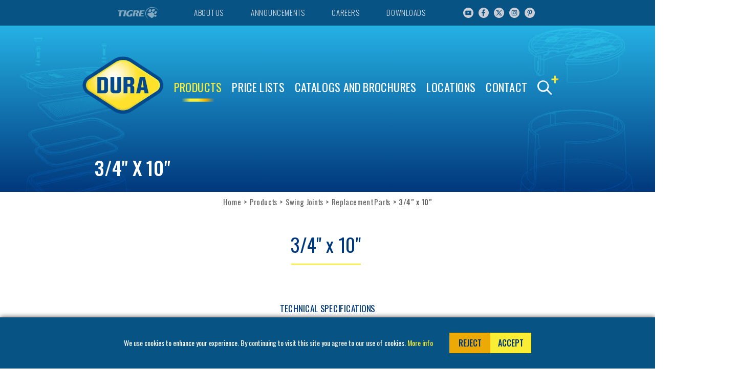

--- FILE ---
content_type: text/html; charset=UTF-8
request_url: https://www.duraplastics.com/product/3-4-x-10/
body_size: 37485
content:
<!DOCTYPE html>
<html lang="en">
    <head>
        <meta charset="utf-8">
        <link rel="icon" href="/favicon.ico" type="image/x-icon">
        <meta name="viewport" content="width=device-width, initial-scale=1">
        <link rel="apple-touch-icon" sizes="180x180" href="https://www.duraplastics.com/apple-touch-icon.png">
        <link rel="icon" type="image/png" sizes="32x32" href="https://www.duraplastics.com/favicon-32x32.png">
        <link rel="icon" type="image/png" sizes="16x16" href="https://www.duraplastics.com/favicon-16x16.png">
        <link rel="manifest" href="https://www.duraplastics.com/site.webmanifest">
        <link rel="mask-icon" href="https://www.duraplastics.com/safari-pinned-tab.svg" color="#5bbad5">
        <meta name="msapplication-TileColor" content="#2d89ef">
        <meta name="theme-color" content="#ffffff">
        <script>
            window.dura_config = {
                gtm_id: 'GTM-NSDLLXM',
                migro_email_url: 'https://s2ixkg770m.execute-api.us-east-1.amazonaws.com/dev/cookies',
                theme_url: 'https://www.duraplastics.com/wp-content/themes/duraplastics',
                sites: ['www.tigreusa.com', 'www.tigre.com.br', 'duraplastics.com', 'www.duraplastics.info', 'dura-site.s3.amazonaws.com', 'dura-site-prod.s3.amazonaws.com']
            };
            window.dataLayer = window.dataLayer || [];
            function gtag(){dataLayer.push(arguments)};
            async function registerGTM(){
                   /*  (function(w,d,s,l,i){w[l]=w[l]||[];w[l].push({'gtm.start':
                new Date().getTime(),event:'gtm.js'});var f=d.getElementsByTagName(s)[0],
                j=d.createElement(s),dl=l!='dataLayer'?'&l='+l:'';j.async=true;j.src=
                'https://www.googletagmanager.com/gtm.js?id='+i+dl;f.parentNode.insertBefore(j,f);
                })(window,document,'script','dataLayer', dura_config.gtm_id) */

                await import("https://www.googletagmanager.com/gtag/js?id="+dura_config.gtm_id);
                
                gtag('js', new Date());
                gtag('config', dura_config.gtm_id);
                
            };
            
        </script>
        <link rel='preload' href='https://www.duraplastics.com/wp-content/themes/duraplastics/css/swiper-bundle.min.css?ver=c593f7ad' as="style" onload="this.onload=null;this.rel='stylesheet'">
        <noscript><link rel='stylesheet' href='https://www.duraplastics.com/wp-content/themes/duraplastics/css/swiper-bundle.min.css?ver=c593f7ad' type='text/css' media='screen' /></noscript>
                <style type="text/css">
        @import url('https://fonts.googleapis.com/css2?family=Oswald:wght@200;300;400;500;600;700&display=swap');:root{    --primary-color: #00387D;    --secondary-color: #EDA906;    --ascent-color: #2AC5F4;    --soft-color: #000000;    --dark-color: #342811;    --deep-color: #075484;    --sharp-color: #B2B2B2;  }*{    list-style-type: none;    text-decoration: none;    font-family: 'Oswald', sans-serif;}html{    -ms-text-size-adjust:100%;    -webkit-text-size-adjust:100%;    scroll-behavior: smooth;}body{    margin:0;    padding: 0;}        /*! tailwindcss v3.4.10 | MIT License | https://tailwindcss.com*/*,:after,:before{box-sizing:border-box;border:0 solid #e5e7eb}:after,:before{--tw-content:""}:host,html{line-height:1.5;-webkit-text-size-adjust:100%;-moz-tab-size:4;-o-tab-size:4;tab-size:4;font-family:ui-sans-serif,system-ui,sans-serif,Apple Color Emoji,Segoe UI Emoji,Segoe UI Symbol,Noto Color Emoji;font-feature-settings:normal;font-variation-settings:normal;-webkit-tap-highlight-color:transparent}body{margin:0;line-height:inherit}hr{height:0;color:inherit;border-top-width:1px}abbr:where([title]){-webkit-text-decoration:underline dotted;text-decoration:underline dotted}h1,h2,h3,h4,h5,h6{font-size:inherit;font-weight:inherit}a{color:inherit;text-decoration:inherit}b,strong{font-weight:bolder}code,kbd,pre,samp{font-family:ui-monospace,SFMono-Regular,Menlo,Monaco,Consolas,Liberation Mono,Courier New,monospace;font-feature-settings:normal;font-variation-settings:normal;font-size:1em}small{font-size:80%}sub,sup{font-size:75%;line-height:0;position:relative;vertical-align:baseline}sub{bottom:-.25em}sup{top:-.5em}table{text-indent:0;border-color:inherit;border-collapse:collapse}button,input,optgroup,select,textarea{font-family:inherit;font-feature-settings:inherit;font-variation-settings:inherit;font-size:100%;font-weight:inherit;line-height:inherit;letter-spacing:inherit;color:inherit;margin:0;padding:0}button,select{text-transform:none}button,input:where([type=button]),input:where([type=reset]),input:where([type=submit]){-webkit-appearance:button;background-color:transparent;background-image:none}:-moz-focusring{outline:auto}:-moz-ui-invalid{box-shadow:none}progress{vertical-align:baseline}::-webkit-inner-spin-button,::-webkit-outer-spin-button{height:auto}[type=search]{-webkit-appearance:textfield;outline-offset:-2px}::-webkit-search-decoration{-webkit-appearance:none}::-webkit-file-upload-button{-webkit-appearance:button;font:inherit}summary{display:list-item}blockquote,dd,dl,figure,h1,h2,h3,h4,h5,h6,hr,p,pre{margin:0}fieldset{margin:0}fieldset,legend{padding:0}menu,ol,ul{list-style:none;margin:0;padding:0}dialog{padding:0}textarea{resize:vertical}input::-moz-placeholder,textarea::-moz-placeholder{opacity:1;color:#9ca3af}input::placeholder,textarea::placeholder{opacity:1;color:#9ca3af}[role=button],button{cursor:pointer}:disabled{cursor:default}audio,canvas,embed,iframe,img,object,svg,video{display:block;vertical-align:middle}img,video{max-width:100%;height:auto}[hidden]{display:none}*,:after,:before{--tw-border-spacing-x:0;--tw-border-spacing-y:0;--tw-translate-x:0;--tw-translate-y:0;--tw-rotate:0;--tw-skew-x:0;--tw-skew-y:0;--tw-scale-x:1;--tw-scale-y:1;--tw-pan-x: ;--tw-pan-y: ;--tw-pinch-zoom: ;--tw-scroll-snap-strictness:proximity;--tw-gradient-from-position: ;--tw-gradient-via-position: ;--tw-gradient-to-position: ;--tw-ordinal: ;--tw-slashed-zero: ;--tw-numeric-figure: ;--tw-numeric-spacing: ;--tw-numeric-fraction: ;--tw-ring-inset: ;--tw-ring-offset-width:0px;--tw-ring-offset-color:#fff;--tw-ring-color:rgba(59,130,246,.5);--tw-ring-offset-shadow:0 0 #0000;--tw-ring-shadow:0 0 #0000;--tw-shadow:0 0 #0000;--tw-shadow-colored:0 0 #0000;--tw-blur: ;--tw-brightness: ;--tw-contrast: ;--tw-grayscale: ;--tw-hue-rotate: ;--tw-invert: ;--tw-saturate: ;--tw-sepia: ;--tw-drop-shadow: ;--tw-backdrop-blur: ;--tw-backdrop-brightness: ;--tw-backdrop-contrast: ;--tw-backdrop-grayscale: ;--tw-backdrop-hue-rotate: ;--tw-backdrop-invert: ;--tw-backdrop-opacity: ;--tw-backdrop-saturate: ;--tw-backdrop-sepia: ;--tw-contain-size: ;--tw-contain-layout: ;--tw-contain-paint: ;--tw-contain-style: }::backdrop{--tw-border-spacing-x:0;--tw-border-spacing-y:0;--tw-translate-x:0;--tw-translate-y:0;--tw-rotate:0;--tw-skew-x:0;--tw-skew-y:0;--tw-scale-x:1;--tw-scale-y:1;--tw-pan-x: ;--tw-pan-y: ;--tw-pinch-zoom: ;--tw-scroll-snap-strictness:proximity;--tw-gradient-from-position: ;--tw-gradient-via-position: ;--tw-gradient-to-position: ;--tw-ordinal: ;--tw-slashed-zero: ;--tw-numeric-figure: ;--tw-numeric-spacing: ;--tw-numeric-fraction: ;--tw-ring-inset: ;--tw-ring-offset-width:0px;--tw-ring-offset-color:#fff;--tw-ring-color:rgba(59,130,246,.5);--tw-ring-offset-shadow:0 0 #0000;--tw-ring-shadow:0 0 #0000;--tw-shadow:0 0 #0000;--tw-shadow-colored:0 0 #0000;--tw-blur: ;--tw-brightness: ;--tw-contrast: ;--tw-grayscale: ;--tw-hue-rotate: ;--tw-invert: ;--tw-saturate: ;--tw-sepia: ;--tw-drop-shadow: ;--tw-backdrop-blur: ;--tw-backdrop-brightness: ;--tw-backdrop-contrast: ;--tw-backdrop-grayscale: ;--tw-backdrop-hue-rotate: ;--tw-backdrop-invert: ;--tw-backdrop-opacity: ;--tw-backdrop-saturate: ;--tw-backdrop-sepia: ;--tw-contain-size: ;--tw-contain-layout: ;--tw-contain-paint: ;--tw-contain-style: }.container{width:100%;padding-right:1rem;padding-left:1rem}@media (min-width:640px){.container{max-width:640px;padding-right:2rem;padding-left:2rem}}@media (min-width:768px){.container{max-width:768px}}@media (min-width:896px){.container{max-width:896px}}@media (min-width:1024px){.container{max-width:1024px;padding-right:0;padding-left:0}}@media (min-width:1280px){.container{max-width:1280px}}.pointer-events-none{pointer-events:none}.static{position:static}.fixed{position:fixed}.absolute{position:absolute}.relative{position:relative}.-left-px{left:-1px}.-top-1{top:-.25rem}.-top-3{top:-.75rem}.bottom-0{bottom:0}.bottom-2{bottom:.5rem}.bottom-3{bottom:.75rem}.left-0{left:0}.left-1\/2{left:50%}.left-2{left:.5rem}.right-2{right:.5rem}.right-2\.5{right:.625rem}.right-8{right:2rem}.top-0{top:0}.top-1{top:.25rem}.top-2\.5{top:.625rem}.top-3{top:.75rem}.z-0{z-index:0}.z-10{z-index:10}.z-20{z-index:20}.z-40{z-index:40}.z-50{z-index:50}.z-\[5\]{z-index:5}.z-\[8\]{z-index:8}.order-1{order:1}.order-2{order:2}.order-3{order:3}.order-4{order:4}.order-5{order:5}.float-left{float:left}.clear-left{clear:left}.m-0{margin:0}.m-2{margin:.5rem}.m-5{margin:1.25rem}.-mx-9{margin-left:-2.25rem;margin-right:-2.25rem}.-mx-\[var\(--bleed\)\]{margin-left:calc(var(--bleed)*-1);margin-right:calc(var(--bleed)*-1)}.-mx-\[var\(--bleed-screen\)\]{margin-left:calc(var(--bleed-screen)*-1);margin-right:calc(var(--bleed-screen)*-1)}.mx-0{margin-left:0;margin-right:0}.mx-1{margin-left:.25rem;margin-right:.25rem}.mx-2{margin-left:.5rem;margin-right:.5rem}.mx-3{margin-left:.75rem;margin-right:.75rem}.mx-5{margin-left:1.25rem;margin-right:1.25rem}.mx-auto{margin-left:auto;margin-right:auto}.my-0{margin-top:0;margin-bottom:0}.my-0\.5{margin-top:.125rem;margin-bottom:.125rem}.my-1{margin-top:.25rem;margin-bottom:.25rem}.my-1\.5{margin-top:.375rem;margin-bottom:.375rem}.my-10{margin-top:2.5rem;margin-bottom:2.5rem}.my-2{margin-top:.5rem;margin-bottom:.5rem}.my-2\.5{margin-top:.625rem;margin-bottom:.625rem}.my-3{margin-top:.75rem;margin-bottom:.75rem}.my-4{margin-top:1rem;margin-bottom:1rem}.my-5{margin-top:1.25rem;margin-bottom:1.25rem}.my-8{margin-top:2rem;margin-bottom:2rem}.-mb-2{margin-bottom:-.5rem}.-ml-1{margin-left:-.25rem}.-ml-\[var\(--bleed\)\]{margin-left:calc(var(--bleed)*-1)}.-mr-\[var\(--bleed\)\]{margin-right:calc(var(--bleed)*-1)}.mb-1{margin-bottom:.25rem}.mb-10{margin-bottom:2.5rem}.mb-12{margin-bottom:3rem}.mb-14{margin-bottom:3.5rem}.mb-16{margin-bottom:4rem}.mb-2{margin-bottom:.5rem}.mb-2\.5{margin-bottom:.625rem}.mb-3{margin-bottom:.75rem}.mb-4{margin-bottom:1rem}.mb-5{margin-bottom:1.25rem}.mb-6{margin-bottom:1.5rem}.mb-7{margin-bottom:1.75rem}.mb-8{margin-bottom:2rem}.ml-1{margin-left:.25rem}.ml-10{margin-left:2.5rem}.ml-2\.5{margin-left:.625rem}.ml-3{margin-left:.75rem}.ml-5{margin-left:1.25rem}.ml-7{margin-left:1.75rem}.mr-1{margin-right:.25rem}.mr-2{margin-right:.5rem}.mr-3{margin-right:.75rem}.mr-4{margin-right:1rem}.mr-5{margin-right:1.25rem}.mt-0{margin-top:0}.mt-1{margin-top:.25rem}.mt-10{margin-top:2.5rem}.mt-12{margin-top:3rem}.mt-2{margin-top:.5rem}.mt-20{margin-top:5rem}.mt-28{margin-top:7rem}.mt-3{margin-top:.75rem}.mt-4{margin-top:1rem}.mt-5{margin-top:1.25rem}.mt-6{margin-top:1.5rem}.mt-8{margin-top:2rem}.mt-9{margin-top:2.25rem}.block{display:block}.inline{display:inline}.flex{display:flex}.table{display:table}.grid{display:grid}.hidden{display:none}.aspect-square{aspect-ratio:1/1}.aspect-video{aspect-ratio:16/9}.h-1{height:.25rem}.h-1\/2{height:50%}.h-10{height:2.5rem}.h-11{height:2.75rem}.h-16{height:4rem}.h-2{height:.5rem}.h-4{height:1rem}.h-4\/6{height:66.666667%}.h-56{height:14rem}.h-60{height:15rem}.h-72{height:18rem}.h-9{height:2.25rem}.h-full{height:100%}.h-px{height:1px}.h-screen{height:100vh}.max-h-0{max-height:0}.max-h-60{max-height:15rem}.max-h-full{max-height:100%}.min-h-0{min-height:0}.min-h-100{min-height:100px}.min-h-200{min-height:200px}.min-h-400{min-height:400px}.w-10{width:2.5rem}.w-10\/12{width:83.333333%}.w-11\/12{width:91.666667%}.w-16{width:4rem}.w-2{width:.5rem}.w-2\/6{width:33.333333%}.w-20{width:5rem}.w-24{width:6rem}.w-28{width:7rem}.w-3{width:.75rem}.w-3\/12{width:25%}.w-3\/6{width:50%}.w-32{width:8rem}.w-36{width:9rem}.w-4{width:1rem}.w-4\/12{width:33.333333%}.w-40{width:10rem}.w-48{width:12rem}.w-5{width:1.25rem}.w-5\/6{width:83.333333%}.w-6{width:1.5rem}.w-6\/12{width:50%}.w-60{width:15rem}.w-64{width:16rem}.w-7{width:1.75rem}.w-8\/12{width:66.666667%}.w-\[calc\(100\%_\+_theme\(\'spacing\.9\'\)_\*_2\)\]{width:calc(100% + 4.5rem)}.w-\[calc\(100\%_\+var\(--bleed-full\)\)\]{width:calc(100% + var(--bleed-full))}.w-auto{width:auto}.w-fit{width:-moz-fit-content;width:fit-content}.w-full{width:100%}.w-max{width:-moz-max-content;width:max-content}.w-px{width:1px}.w-screen{width:100vw}.min-w-max{min-width:-moz-max-content;min-width:max-content}.min-w-min{min-width:-moz-min-content;min-width:min-content}.max-w-1\/2{max-width:50%}.max-w-2xl{max-width:42rem}.max-w-3xl{max-width:48rem}.max-w-4xl{max-width:56rem}.max-w-60{max-width:15rem}.max-w-72{max-width:18rem}.max-w-825{max-width:825px}.max-w-\[224px\]{max-width:224px}.max-w-\[280px\]{max-width:280px}.max-w-max{max-width:-moz-max-content;max-width:max-content}.max-w-md{max-width:28rem}.max-w-min{max-width:-moz-min-content;max-width:min-content}.max-w-none{max-width:none}.max-w-xl{max-width:36rem}.max-w-40{max-width:10rem}.flex-shrink{flex-shrink:1}.flex-shrink-0,.shrink-0{flex-shrink:0}.flex-grow{flex-grow:1}.border-collapse{border-collapse:collapse}.origin-top{transform-origin:top}.-translate-x-1\/2{--tw-translate-x:-50%}.-translate-x-1\/2,.translate-y-\[-120px\]{transform:translate(var(--tw-translate-x),var(--tw-translate-y)) rotate(var(--tw-rotate)) skewX(var(--tw-skew-x)) skewY(var(--tw-skew-y)) scaleX(var(--tw-scale-x)) scaleY(var(--tw-scale-y))}.translate-y-\[-120px\]{--tw-translate-y:-120px}.translate-y-\[-40px\]{--tw-translate-y:-40px}.-rotate-180,.translate-y-\[-40px\]{transform:translate(var(--tw-translate-x),var(--tw-translate-y)) rotate(var(--tw-rotate)) skewX(var(--tw-skew-x)) skewY(var(--tw-skew-y)) scaleX(var(--tw-scale-x)) scaleY(var(--tw-scale-y))}.-rotate-180{--tw-rotate:-180deg}.rotate-180{--tw-rotate:180deg}.rotate-180,.scale-0{transform:translate(var(--tw-translate-x),var(--tw-translate-y)) rotate(var(--tw-rotate)) skewX(var(--tw-skew-x)) skewY(var(--tw-skew-y)) scaleX(var(--tw-scale-x)) scaleY(var(--tw-scale-y))}.scale-0{--tw-scale-x:0;--tw-scale-y:0}.scale-100{--tw-scale-x:1;--tw-scale-y:1}.scale-100,.scale-125{transform:translate(var(--tw-translate-x),var(--tw-translate-y)) rotate(var(--tw-rotate)) skewX(var(--tw-skew-x)) skewY(var(--tw-skew-y)) scaleX(var(--tw-scale-x)) scaleY(var(--tw-scale-y))}.scale-125{--tw-scale-x:1.25;--tw-scale-y:1.25}.transform{transform:translate(var(--tw-translate-x),var(--tw-translate-y)) rotate(var(--tw-rotate)) skewX(var(--tw-skew-x)) skewY(var(--tw-skew-y)) scaleX(var(--tw-scale-x)) scaleY(var(--tw-scale-y))}.cursor-pointer{cursor:pointer}.select-none{-webkit-user-select:none;-moz-user-select:none;user-select:none}.list-disc{list-style-type:disc}.appearance-none{-webkit-appearance:none;-moz-appearance:none;appearance:none}.grid-cols-2{grid-template-columns:repeat(2,minmax(0,1fr))}.flex-row{flex-direction:row}.flex-col{flex-direction:column}.flex-wrap{flex-wrap:wrap}.flex-nowrap{flex-wrap:nowrap}.place-content-center{place-content:center}.items-start{align-items:flex-start}.items-end{align-items:flex-end}.items-center{align-items:center}.items-baseline{align-items:baseline}.justify-start{justify-content:flex-start}.justify-end{justify-content:flex-end}.justify-center{justify-content:center}.justify-between{justify-content:space-between}.justify-around{justify-content:space-around}.justify-evenly{justify-content:space-evenly}.justify-items-center{justify-items:center}.gap-10{gap:2.5rem}.gap-2{gap:.5rem}.gap-3{gap:.75rem}.gap-5{gap:1.25rem}.gap-8{gap:2rem}.gap-x-10{-moz-column-gap:2.5rem;column-gap:2.5rem}.gap-x-2{-moz-column-gap:.5rem;column-gap:.5rem}.gap-x-3{-moz-column-gap:.75rem;column-gap:.75rem}.gap-x-5{-moz-column-gap:1.25rem;column-gap:1.25rem}.gap-x-8{-moz-column-gap:2rem;column-gap:2rem}.gap-y-10{row-gap:2.5rem}.gap-y-11{row-gap:2.75rem}.gap-y-14{row-gap:3.5rem}.gap-y-4{row-gap:1rem}.gap-y-5{row-gap:1.25rem}.gap-y-8{row-gap:2rem}.overflow-auto{overflow:auto}.overflow-hidden{overflow:hidden}.overflow-y-auto{overflow-y:auto}.overflow-x-hidden{overflow-x:hidden}.overflow-ellipsis{text-overflow:ellipsis}.whitespace-nowrap{white-space:nowrap}.rounded-2xl{border-radius:1rem}.rounded-full{border-radius:9999px}.rounded-lg{border-radius:.5rem}.rounded-md{border-radius:.375rem}.rounded-none{border-radius:0}.border{border-width:1px}.border-0{border-width:0}.border-2{border-width:2px}.border-b{border-bottom-width:1px}.border-b-2{border-bottom-width:2px}.border-l{border-left-width:1px}.border-l-2{border-left-width:2px}.border-clear{--tw-border-opacity:1;border-color:rgb(221 221 221/var(--tw-border-opacity))}.border-gray-400{--tw-border-opacity:1;border-color:rgb(156 163 175/var(--tw-border-opacity))}.border-primary{--tw-border-opacity:1;border-color:rgb(0 56 125/var(--tw-border-opacity))}.border-sharp{--tw-border-opacity:1;border-color:rgb(102 102 102/var(--tw-border-opacity))}.border-soft{--tw-border-opacity:1;border-color:rgb(249 237 53/var(--tw-border-opacity))}.border-transparent{border-color:transparent}.border-white{--tw-border-opacity:1;border-color:rgb(255 255 255/var(--tw-border-opacity))}.border-b-transparent{border-bottom-color:transparent}.border-opacity-40{--tw-border-opacity:0.4}.bg-\[\#01437E\]{--tw-bg-opacity:1;background-color:rgb(1 67 126/var(--tw-bg-opacity))}.bg-\[\#025382\]{--tw-bg-opacity:1;background-color:rgb(2 83 130/var(--tw-bg-opacity))}.bg-\[\#0A4488\]{--tw-bg-opacity:1;background-color:rgb(10 68 136/var(--tw-bg-opacity))}.bg-\[\#E2E5E9\]{--tw-bg-opacity:1;background-color:rgb(226 229 233/var(--tw-bg-opacity))}.bg-\[\#F7F7F7\]{--tw-bg-opacity:1;background-color:rgb(247 247 247/var(--tw-bg-opacity))}.bg-black{--tw-bg-opacity:1;background-color:rgb(0 0 0/var(--tw-bg-opacity))}.bg-deep{--tw-bg-opacity:1;background-color:rgb(7 84 132/var(--tw-bg-opacity))}.bg-gray-100{--tw-bg-opacity:1;background-color:rgb(243 244 246/var(--tw-bg-opacity))}.bg-primary{--tw-bg-opacity:1;background-color:rgb(0 56 125/var(--tw-bg-opacity))}.bg-red-400{--tw-bg-opacity:1;background-color:rgb(248 113 113/var(--tw-bg-opacity))}.bg-secondary{--tw-bg-opacity:1;background-color:rgb(237 169 6/var(--tw-bg-opacity))}.bg-slate-200{--tw-bg-opacity:1;background-color:rgb(226 232 240/var(--tw-bg-opacity))}.bg-soft{--tw-bg-opacity:1;background-color:rgb(249 237 53/var(--tw-bg-opacity))}.bg-transparent{background-color:transparent}.bg-white{--tw-bg-opacity:1;background-color:rgb(255 255 255/var(--tw-bg-opacity))}.bg-opacity-20{--tw-bg-opacity:0.2}.bg-opacity-40{--tw-bg-opacity:0.4}.bg-opacity-50{--tw-bg-opacity:0.5}.bg-gradient-to-b{background-image:linear-gradient(to bottom,var(--tw-gradient-stops))}.bg-gradient-to-l{background-image:linear-gradient(to left,var(--tw-gradient-stops))}.bg-gradient-to-r{background-image:linear-gradient(to right,var(--tw-gradient-stops))}.bg-gradient-to-t{background-image:linear-gradient(to top,var(--tw-gradient-stops))}.from-\[\#FB631A\]{--tw-gradient-from:#fb631a var(--tw-gradient-from-position);--tw-gradient-to:rgba(251,99,26,0) var(--tw-gradient-to-position);--tw-gradient-stops:var(--tw-gradient-from),var(--tw-gradient-to)}.from-deep{--tw-gradient-from:#075484 var(--tw-gradient-from-position);--tw-gradient-to:rgba(7,84,132,0) var(--tw-gradient-to-position);--tw-gradient-stops:var(--tw-gradient-from),var(--tw-gradient-to)}.from-gray-100{--tw-gradient-from:#f3f4f6 var(--tw-gradient-from-position);--tw-gradient-to:rgba(243,244,246,0) var(--tw-gradient-to-position);--tw-gradient-stops:var(--tw-gradient-from),var(--tw-gradient-to)}.from-primary{--tw-gradient-from:#00387d var(--tw-gradient-from-position);--tw-gradient-to:rgba(0,56,125,0) var(--tw-gradient-to-position);--tw-gradient-stops:var(--tw-gradient-from),var(--tw-gradient-to)}.from-soft{--tw-gradient-from:#f9ed35 var(--tw-gradient-from-position);--tw-gradient-to:rgba(249,237,53,0) var(--tw-gradient-to-position);--tw-gradient-stops:var(--tw-gradient-from),var(--tw-gradient-to)}.from-white{--tw-gradient-from:#fff var(--tw-gradient-from-position);--tw-gradient-to:hsla(0,0%,100%,0) var(--tw-gradient-to-position);--tw-gradient-stops:var(--tw-gradient-from),var(--tw-gradient-to)}.from-wide{--tw-gradient-from:#0493d4 var(--tw-gradient-from-position);--tw-gradient-to:rgba(4,147,212,0) var(--tw-gradient-to-position);--tw-gradient-stops:var(--tw-gradient-from),var(--tw-gradient-to)}.via-deep{--tw-gradient-to:rgba(7,84,132,0) var(--tw-gradient-to-position);--tw-gradient-stops:var(--tw-gradient-from),#075484 var(--tw-gradient-via-position),var(--tw-gradient-to)}.via-primary{--tw-gradient-to:rgba(0,56,125,0) var(--tw-gradient-to-position);--tw-gradient-stops:var(--tw-gradient-from),#00387d var(--tw-gradient-via-position),var(--tw-gradient-to)}.via-secondary{--tw-gradient-to:rgba(237,169,6,0) var(--tw-gradient-to-position);--tw-gradient-stops:var(--tw-gradient-from),#eda906 var(--tw-gradient-via-position),var(--tw-gradient-to)}.via-soft{--tw-gradient-to:rgba(249,237,53,0) var(--tw-gradient-to-position);--tw-gradient-stops:var(--tw-gradient-from),#f9ed35 var(--tw-gradient-via-position),var(--tw-gradient-to)}.via-wide{--tw-gradient-to:rgba(4,147,212,0) var(--tw-gradient-to-position);--tw-gradient-stops:var(--tw-gradient-from),#0493d4 var(--tw-gradient-via-position),var(--tw-gradient-to)}.to-\[\#FC901F\]{--tw-gradient-to:#fc901f var(--tw-gradient-to-position)}.to-deep{--tw-gradient-to:#075484 var(--tw-gradient-to-position)}.to-gray-400{--tw-gradient-to:#9ca3af var(--tw-gradient-to-position)}.to-primary{--tw-gradient-to:#00387d var(--tw-gradient-to-position)}.to-secondary{--tw-gradient-to:#eda906 var(--tw-gradient-to-position)}.to-white{--tw-gradient-to:#fff var(--tw-gradient-to-position)}.bg-size-200{background-size:200% 200%}.bg-pos-0{background-position:0 0}.fill-none{fill:none}.fill-primary{fill:#00387d}.fill-white{fill:#fff}.stroke-white{stroke:#fff}.p-0{padding:0}.p-0\.5{padding:.125rem}.p-1{padding:.25rem}.p-1\.5{padding:.375rem}.p-2{padding:.5rem}.p-3{padding:.75rem}.p-4{padding:1rem}.p-5{padding:1.25rem}.p-6{padding:1.5rem}.px-0{padding-left:0;padding-right:0}.px-1{padding-left:.25rem;padding-right:.25rem}.px-10{padding-left:2.5rem;padding-right:2.5rem}.px-2{padding-left:.5rem;padding-right:.5rem}.px-3{padding-left:.75rem;padding-right:.75rem}.px-4{padding-left:1rem;padding-right:1rem}.px-5{padding-left:1.25rem;padding-right:1.25rem}.px-6{padding-left:1.5rem;padding-right:1.5rem}.px-8{padding-left:2rem;padding-right:2rem}.px-\[var\(--bleed\)\]{padding-left:var(--bleed);padding-right:var(--bleed)}.py-0{padding-top:0;padding-bottom:0}.py-0\.5{padding-top:.125rem;padding-bottom:.125rem}.py-1{padding-top:.25rem;padding-bottom:.25rem}.py-11{padding-top:2.75rem;padding-bottom:2.75rem}.py-12{padding-top:3rem;padding-bottom:3rem}.py-16{padding-top:4rem;padding-bottom:4rem}.py-2{padding-top:.5rem;padding-bottom:.5rem}.py-3{padding-top:.75rem;padding-bottom:.75rem}.py-3\.5{padding-top:.875rem;padding-bottom:.875rem}.py-4{padding-top:1rem;padding-bottom:1rem}.py-5{padding-top:1.25rem;padding-bottom:1.25rem}.py-9{padding-top:2.25rem;padding-bottom:2.25rem}.pb-1{padding-bottom:.25rem}.pb-10{padding-bottom:2.5rem}.pb-2{padding-bottom:.5rem}.pb-3{padding-bottom:.75rem}.pb-5{padding-bottom:1.25rem}.pb-6{padding-bottom:1.5rem}.pb-8{padding-bottom:2rem}.pl-0{padding-left:0}.pl-0\.5{padding-left:.125rem}.pl-1{padding-left:.25rem}.pl-1\.5{padding-left:.375rem}.pl-16{padding-left:4rem}.pl-2{padding-left:.5rem}.pl-20{padding-left:5rem}.pl-24{padding-left:6rem}.pl-4{padding-left:1rem}.pl-5{padding-left:1.25rem}.pl-7{padding-left:1.75rem}.pl-8{padding-left:2rem}.pl-\[var\(--bleed\)\]{padding-left:var(--bleed)}.pr-2{padding-right:.5rem}.pr-3{padding-right:.75rem}.pr-5{padding-right:1.25rem}.pr-\[var\(--bleed\)\]{padding-right:var(--bleed)}.pt-0{padding-top:0}.pt-1{padding-top:.25rem}.pt-10{padding-top:2.5rem}.pt-16{padding-top:4rem}.pt-2{padding-top:.5rem}.pt-8{padding-top:2rem}.text-left{text-align:left}.text-center{text-align:center}.text-justify{text-align:justify}.indent-\[9000px\]{text-indent:9000px}.align-middle{vertical-align:middle}.text-2xl{font-size:1.5rem;line-height:2rem}.text-3xl{font-size:1.875rem;line-height:2.25rem}.text-4xl{font-size:2.25rem;line-height:2.5rem}.text-5xl{font-size:3rem;line-height:1}.text-base{font-size:1rem;line-height:1.5rem}.text-lg{font-size:1.125rem;line-height:1.75rem}.text-sm{font-size:.875rem;line-height:1.25rem}.text-xl{font-size:1.25rem;line-height:1.75rem}.text-xs{font-size:.75rem;line-height:1rem}.font-bold{font-weight:700}.font-extralight{font-weight:200}.font-light{font-weight:300}.font-medium{font-weight:500}.font-normal{font-weight:400}.font-semibold{font-weight:600}.uppercase{text-transform:uppercase}.capitalize{text-transform:capitalize}.not-italic{font-style:normal}.leading-5{line-height:1.25rem}.leading-6{line-height:1.5rem}.leading-7{line-height:1.75rem}.tracking-tighter{letter-spacing:-.05em}.text-black{--tw-text-opacity:1;color:rgb(0 0 0/var(--tw-text-opacity))}.text-clear{--tw-text-opacity:1;color:rgb(221 221 221/var(--tw-text-opacity))}.text-dark{--tw-text-opacity:1;color:rgb(52 40 17/var(--tw-text-opacity))}.text-deep{--tw-text-opacity:1;color:rgb(7 84 132/var(--tw-text-opacity))}.text-gray-300{--tw-text-opacity:1;color:rgb(209 213 219/var(--tw-text-opacity))}.text-gray-500{--tw-text-opacity:1;color:rgb(107 114 128/var(--tw-text-opacity))}.text-gray-600{--tw-text-opacity:1;color:rgb(75 85 99/var(--tw-text-opacity))}.text-primary{--tw-text-opacity:1;color:rgb(0 56 125/var(--tw-text-opacity))}.text-secondary{--tw-text-opacity:1;color:rgb(237 169 6/var(--tw-text-opacity))}.text-sharp{--tw-text-opacity:1;color:rgb(102 102 102/var(--tw-text-opacity))}.text-soft{--tw-text-opacity:1;color:rgb(249 237 53/var(--tw-text-opacity))}.text-transparent{color:transparent}.text-white{--tw-text-opacity:1;color:rgb(255 255 255/var(--tw-text-opacity))}.underline{text-decoration-line:underline}.opacity-0{opacity:0}.opacity-100{opacity:1}.opacity-40{opacity:.4}.opacity-45{opacity:.45}.opacity-50{opacity:.5}.shadow-lg{--tw-shadow:0 10px 15px -3px rgba(0,0,0,.1),0 4px 6px -4px rgba(0,0,0,.1);--tw-shadow-colored:0 10px 15px -3px var(--tw-shadow-color),0 4px 6px -4px var(--tw-shadow-color)}.shadow-lg,.shadow-xl{box-shadow:var(--tw-ring-offset-shadow,0 0 #0000),var(--tw-ring-shadow,0 0 #0000),var(--tw-shadow)}.shadow-xl{--tw-shadow:0 20px 25px -5px rgba(0,0,0,.1),0 8px 10px -6px rgba(0,0,0,.1);--tw-shadow-colored:0 20px 25px -5px var(--tw-shadow-color),0 8px 10px -6px var(--tw-shadow-color)}.outline-none{outline:2px solid transparent;outline-offset:2px}.outline{outline-style:solid}.drop-shadow-xl{--tw-drop-shadow:drop-shadow(0 20px 13px rgba(0,0,0,.03)) drop-shadow(0 8px 5px rgba(0,0,0,.08))}.drop-shadow-xl,.invert{filter:var(--tw-blur) var(--tw-brightness) var(--tw-contrast) var(--tw-grayscale) var(--tw-hue-rotate) var(--tw-invert) var(--tw-saturate) var(--tw-sepia) var(--tw-drop-shadow)}.invert{--tw-invert:invert(100%)}.sepia{--tw-sepia:sepia(100%)}.filter,.sepia{filter:var(--tw-blur) var(--tw-brightness) var(--tw-contrast) var(--tw-grayscale) var(--tw-hue-rotate) var(--tw-invert) var(--tw-saturate) var(--tw-sepia) var(--tw-drop-shadow)}.transition{transition-property:color,background-color,border-color,text-decoration-color,fill,stroke,opacity,box-shadow,transform,filter,-webkit-backdrop-filter;transition-property:color,background-color,border-color,text-decoration-color,fill,stroke,opacity,box-shadow,transform,filter,backdrop-filter;transition-property:color,background-color,border-color,text-decoration-color,fill,stroke,opacity,box-shadow,transform,filter,backdrop-filter,-webkit-backdrop-filter;transition-timing-function:cubic-bezier(.4,0,.2,1);transition-duration:.15s}.transition-all{transition-property:all;transition-timing-function:cubic-bezier(.4,0,.2,1);transition-duration:.15s}.transition-colors{transition-property:color,background-color,border-color,text-decoration-color,fill,stroke;transition-timing-function:cubic-bezier(.4,0,.2,1);transition-duration:.15s}.transition-opacity{transition-property:opacity;transition-timing-function:cubic-bezier(.4,0,.2,1);transition-duration:.15s}.delay-1000{transition-delay:1s}.duration-150{transition-duration:.15s}.duration-200{transition-duration:.2s}.duration-300{transition-duration:.3s}.duration-500{transition-duration:.5s}.ease-in-out{transition-timing-function:cubic-bezier(.4,0,.2,1)}.zoom{transform-origin:top;--tw-scale-x:1.25;--tw-scale-y:1.25;transform:translate(var(--tw-translate-x),var(--tw-translate-y)) rotate(var(--tw-rotate)) skewX(var(--tw-skew-x)) skewY(var(--tw-skew-y)) scaleX(var(--tw-scale-x)) scaleY(var(--tw-scale-y))}.special-gradient{background:linear-gradient(90deg,transparent 5%,#f9ed35 15%,#eda906 60%,transparent 95%)}.bspt-fittings{background:linear-gradient(to right,transparent 80%,var(--bspt-fittings))}.schedule-80-cpvc{background:linear-gradient(to right,transparent 80%,var(--schedule-80-cpvc))}.swing-joints{background:linear-gradient(to right,transparent 80%,var(--swing-joints))}.uvr-fittings{background:linear-gradient(to right,transparent 80%,var(--uvr-fittings))}.valvule-boxes{background:linear-gradient(to right,transparent 80%,var(--valvule-boxes))}.cpvc-copper-tube-size{background:linear-gradient(to right,transparent 80%,var(--cpvc-copper-tube-size))}.drainage{background:linear-gradient(to right,transparent 80%,var(--drainage))}.menu-icon{background:url("data:image/svg+xml;charset=utf-8,%3Csvg xmlns='http://www.w3.org/2000/svg' width='24' height='24' fill='%23FFF'%3E%3Cpath d='M2 5v2h20V5zm0 6v2h20v-2zm0 6v2h20v-2z'/%3E%3C/svg%3E") top /100% no-repeat}.search-icon{background-image:url("data:image/svg+xml;charset=utf-8,%3Csvg xmlns='http://www.w3.org/2000/svg' viewBox='0 0 13.51 12.14'%3E%3Cdefs%3E%3ClinearGradient id='a' x1='9.01' x2='13.51' y1='2.42' y2='2.42' gradientUnits='userSpaceOnUse'%3E%3Cstop offset='.47' stop-color='%23f6e940'/%3E%3Cstop offset='.6' stop-color='%23f5e43c'/%3E%3Cstop offset='.74' stop-color='%23f3d62f'/%3E%3Cstop offset='.9' stop-color='%23f0be1b'/%3E%3Cstop offset='1' stop-color='%23edaa09'/%3E%3C/linearGradient%3E%3C/defs%3E%3Cg data-name='Layer 2'%3E%3Cg data-name='Layer 1'%3E%3Cpath d='M10.69 4.84V2.92H9v-1h1.68V0h1.12v1.88h1.71v1H11.8v1.96Z' style='fill:url(%23a)'/%3E%3Cpath d='M8.82 12.14h-.16a.7.7 0 0 1-.34-.22L6 9.63v-.05A3.69 3.69 0 0 1 .09 7.45C.05 7.27 0 7.08 0 6.9v-.59a6 6 0 0 1 .17-.82 3.7 3.7 0 1 1 6.91 2.65c-.12.27-.29.53-.44.81h.05l1.38 1.38 1 1a.46.46 0 0 1-.12.75Zm-7.9-5.5a2.78 2.78 0 1 0 2.79-2.77A2.79 2.79 0 0 0 .92 6.64' style='fill:%23fff'/%3E%3C/g%3E%3C/g%3E%3C/svg%3E")}.search-icon,.search-icon-active{background-repeat:no-repeat;background-position:top;background-size:contain}.search-icon-active{background-image:url("data:image/svg+xml;charset=utf-8,%3Csvg xmlns='http://www.w3.org/2000/svg' viewBox='0 0 13.51 12.14'%3E%3Cdefs%3E%3ClinearGradient id='a' x1='9.01' x2='13.51' y1='2.42' y2='2.42' gradientUnits='userSpaceOnUse'%3E%3Cstop offset='.47' stop-color='%23f6e940'/%3E%3Cstop offset='.6' stop-color='%23f5e43c'/%3E%3Cstop offset='.74' stop-color='%23f3d62f'/%3E%3Cstop offset='.9' stop-color='%23f0be1b'/%3E%3Cstop offset='1' stop-color='%23edaa09'/%3E%3C/linearGradient%3E%3C/defs%3E%3Cg data-name='Layer 2'%3E%3Cg data-name='Layer 1'%3E%3Cpath d='M10.69 4.84V2.92H9v-1h1.68V0h1.12v1.88h1.71v1H11.8v1.96Z' style='fill:url(%23a)'/%3E%3Cpath d='M8.82 12.14h-.16a.7.7 0 0 1-.34-.22L6 9.63v-.05A3.69 3.69 0 0 1 .09 7.45C.05 7.27 0 7.08 0 6.9v-.59a6 6 0 0 1 .17-.82 3.7 3.7 0 1 1 6.91 2.65c-.12.27-.29.53-.44.81h.05l1.38 1.38 1 1a.46.46 0 0 1-.12.75Zm-7.9-5.5a2.78 2.78 0 1 0 2.79-2.77A2.79 2.79 0 0 0 .92 6.64' style='fill:%23f9ed35'/%3E%3C/g%3E%3C/g%3E%3C/svg%3E")}.tel-icon{background:url("data:image/svg+xml;charset=utf-8,%3Csvg xmlns='http://www.w3.org/2000/svg' viewBox='0 0 31.03 31.1'%3E%3Cg data-name='Layer 2'%3E%3Cpath d='M6.4 0a3.7 3.7 0 0 1 1.7.74c.07.06.14.11.21.18 1.39 1.39 2.8 2.78 4.18 4.19A2.93 2.93 0 0 1 13 8.78a2.65 2.65 0 0 1-1.4 1.13 3.06 3.06 0 0 0-1.89 1.68 2.57 2.57 0 0 0-.12 1.75 10.45 10.45 0 0 0 2.32 4.08 14.2 14.2 0 0 0 4.41 3.51 3.94 3.94 0 0 0 2.3.54A2.78 2.78 0 0 0 21 19.73a3.24 3.24 0 0 1 1.3-1.7 2.87 2.87 0 0 1 3.39.3c.85.77 1.65 1.61 2.47 2.43s1.51 1.46 2.2 2.25a3 3 0 0 1 .13 3.64 4.5 4.5 0 0 1-.53.62c-.81.83-1.66 1.64-2.46 2.48a4.34 4.34 0 0 1-3.11 1.35 10.4 10.4 0 0 1-3.75-.65 25 25 0 0 1-6.58-3.52 42.8 42.8 0 0 1-8.9-8.56 27.1 27.1 0 0 1-4.48-7.9A10.3 10.3 0 0 1 0 6.54a4.33 4.33 0 0 1 1.34-3.06c.75-.7 1.47-1.43 2.17-2.17A3.75 3.75 0 0 1 5.73 0Z' data-name='Layer 1' style='fill:%23fff'/%3E%3C/g%3E%3C/svg%3E") 50% /80% no-repeat}.border-b-gradient{border-image-source:linear-gradient(90deg,transparent,transparent,#f9ed35,#f9ed35,#eda906,transparent,transparent);border-image-slice:1;border-bottom:5px solid}.shadow-x{box-shadow:3px 4px 8px rgba(0,0,0,.4)}.shadow-max{box-shadow:0 0 10px rgba(0,0,0,.7)}.shadow-b-max{box-shadow:0 10px 10px rgba(0,0,0,.3)}#search-menu.hidden+#results_container_mob{display:none}#results_container_mob:not(:has(#results_container_mob .search____results>div)){opacity:0;pointer-events:none}#results_container_mob:has(#results_container_mob .search____results>div){opacity:1;pointer-events:auto}#results_container_desk{display:grid;grid-template-rows:0fr;transition-property:grid-template-rows,opacity;transition-duration:.2s;overflow:hidden;position:absolute;opacity:0}body:has(#main-menu-items.open) #results_container_desk{grid-template-rows:1fr;opacity:1}body:not(:has(#main-menu-items.open)) #results_container_desk{position:absolute}body:has(#main-menu-items.open):has(.search____results>div) #results_container_desk{position:relative}@media (min-width:640px){body:has(#main-menu-items.open):has(.search____results>div) main>:not(#results_container_desk){display:none}body:has(#main-menu-items.open):has(.search____results>div) main>:not(#results_container_desk)#search-menu+#results_container_mob{display:none}}.total____results:not(:empty)+span{display:block}#search-menu.total____results:empty+span+#results_container_mob,.total____results:empty+span{display:none}body:has(#keysearch:valid) .total____container{opacity:1;transition-property:opacity;transition-timing-function:cubic-bezier(.4,0,.2,1);transition-duration:.15s}body:has(#keysearch:invalid) .total____container{opacity:0;transition-property:opacity;transition-timing-function:cubic-bezier(.4,0,.2,1);transition-duration:.15s}.bleed{margin-left:calc(var(--bleed)*-1);margin-right:calc(var(--bleed)*-1)}.bleed-screen{margin-left:calc(var(--bleed-screen)*-1);margin-right:calc(var(--bleed-screen)*-1)}.bleed-l{margin-left:calc(var(--bleed)*-1)}.bleed-r{margin-right:calc(var(--bleed)*-1)}.gridder{padding-right:var(--bleed)}.gridder,.gridder-l{padding-left:var(--bleed)}.gridder-r{padding-right:var(--bleed)}.widder{width:calc(100% + var(--bleed-full))}body{width:100vw;overflow-x:hidden}#root{width:100%}@media (min-width:640px){#root{transform-origin:top;--tw-scale-x:1.25;--tw-scale-y:1.25;transform:translate(var(--tw-translate-x),var(--tw-translate-y)) rotate(var(--tw-rotate)) skewX(var(--tw-skew-x)) skewY(var(--tw-skew-y)) scaleX(var(--tw-scale-x)) scaleY(var(--tw-scale-y))}}a{transition-property:all;transition-duration:.3s;transition-timing-function:cubic-bezier(.4,0,.2,1)}a,input[type=button],input[type=submit]{cursor:pointer}header{background-blend-mode:overlay}input[type=text],select,textarea{outline:2px solid transparent;outline-offset:2px}input[type=text]:focus,select:focus,textarea:focus{--tw-ring-offset-shadow:var(--tw-ring-inset) 0 0 0 var(--tw-ring-offset-width) var(--tw-ring-offset-color);--tw-ring-shadow:var(--tw-ring-inset) 0 0 0 calc(1px + var(--tw-ring-offset-width)) var(--tw-ring-color);box-shadow:var(--tw-ring-offset-shadow),var(--tw-ring-shadow),var(--tw-shadow,0 0 #0000);--tw-ring-opacity:1;--tw-ring-color:rgb(0 56 125/var(--tw-ring-opacity))}label{position:relative}label input[type=radio]{margin-right:1rem;display:grid;height:1rem;width:1rem;-webkit-appearance:none;-moz-appearance:none;appearance:none;place-content:center;border-radius:9999px;border-width:1px;--tw-border-opacity:1;border-color:rgb(0 56 125/var(--tw-border-opacity));--tw-bg-opacity:1;background-color:rgb(255 255 255/var(--tw-bg-opacity));--tw-text-opacity:1;color:rgb(0 56 125/var(--tw-text-opacity))}label input[type=radio]:before{content:"";height:.5rem;width:.5rem;--tw-scale-x:0;--tw-scale-y:0;border-radius:9999px;--tw-bg-opacity:1;background-color:rgb(0 56 125/var(--tw-bg-opacity));transition-property:all;transition-timing-function:cubic-bezier(.4,0,.2,1);transition-duration:.2s}label input[type=radio]:before,label input[type=radio]:checked:before{transform:translate(var(--tw-translate-x),var(--tw-translate-y)) rotate(var(--tw-rotate)) skewX(var(--tw-skew-x)) skewY(var(--tw-skew-y)) scaleX(var(--tw-scale-x)) scaleY(var(--tw-scale-y))}label input[type=radio]:checked:before{--tw-scale-x:1;--tw-scale-y:1}.cookieinfo{box-shadow:0 0 10px rgba(0,0,0,.7)}.cookieinfo-close{background-image:linear-gradient(to right,var(--tw-gradient-stops));--tw-gradient-from:#f9ed35 var(--tw-gradient-from-position);--tw-gradient-to:rgba(249,237,53,0) var(--tw-gradient-to-position);--tw-gradient-stops:var(--tw-gradient-from),var(--tw-gradient-to);--tw-gradient-to:#eda906 var(--tw-gradient-to-position);border-radius:0!important}.banner{min-height:100px;width:100%;padding-left:1.25rem;padding-right:1.25rem}.swiper{height:18rem}.swiper-pagination{display:flex;flex-direction:row;justify-content:space-evenly}.swiper-pagination .swiper-pagination-bullet{height:.25rem;width:2.5rem;border-radius:0;--tw-bg-opacity:1;background-color:rgb(255 255 255/var(--tw-bg-opacity));opacity:.5}.swiper-pagination .swiper-pagination-bullet-active{background-image:linear-gradient(to right,var(--tw-gradient-stops));--tw-gradient-from:#f9ed35 var(--tw-gradient-from-position);--tw-gradient-stops:var(--tw-gradient-from),var(--tw-gradient-to);--tw-gradient-to:rgba(249,237,53,0) var(--tw-gradient-to-position);--tw-gradient-stops:var(--tw-gradient-from),#f9ed35 var(--tw-gradient-via-position),var(--tw-gradient-to);--tw-gradient-to:#eda906 var(--tw-gradient-to-position);opacity:1}.swiper-wrapper{text-transform:uppercase;--tw-text-opacity:1;color:rgb(255 255 255/var(--tw-text-opacity))}.swiper-slide{position:relative;display:flex;max-height:15rem;flex-direction:column;justify-content:center;overflow:hidden;padding-top:1.25rem;padding-bottom:1.25rem}.swiper-slide .banner-img{position:absolute;bottom:0;z-index:0;width:auto}@media (min-width:640px){.swiper-slide .banner-img{width:100%}}.swiper-wrapper .title{font-size:1.25rem;line-height:1.75rem;font-weight:600}.swiper-wrapper .subtitle,.swiper-wrapper .title{position:relative;z-index:20;margin-left:1.75rem;text-transform:uppercase}.swiper-wrapper .subtitle{width:16rem;font-size:.875rem;line-height:1.25rem;font-weight:400;--tw-text-opacity:1;color:rgb(255 255 255/var(--tw-text-opacity))}.swiper-wrapper .subtitle li{margin-left:.25rem;margin-right:.25rem;display:inline}.swiper-wrapper .subtitle li:before{content:"\2022";margin-right:.25rem;margin-left:-.25rem;width:1px;font-weight:700;--tw-text-opacity:1;color:rgb(237 169 6/var(--tw-text-opacity))}.swiper-wrapper p{position:relative;z-index:20;margin-top:.75rem;margin-bottom:.75rem;margin-left:1.75rem;width:66.666667%;font-size:.75rem;font-weight:500;line-height:1.5rem;--tw-text-opacity:1;color:rgb(237 169 6/var(--tw-text-opacity))}@media (min-width:640px){.swiper-wrapper p{width:33.333333%}}.swiper-wrapper .madeinusa{margin-left:1.75rem;margin-top:.75rem;width:5rem!important}.swiper-pagination a{position:relative;z-index:20;margin-left:1.25rem;margin-top:.75rem;display:block;width:7rem;white-space:nowrap;background-image:linear-gradient(to right,var(--tw-gradient-stops));--tw-gradient-from:#f9ed35 var(--tw-gradient-from-position);--tw-gradient-stops:var(--tw-gradient-from),var(--tw-gradient-to);--tw-gradient-to:rgba(249,237,53,0) var(--tw-gradient-to-position);--tw-gradient-stops:var(--tw-gradient-from),#f9ed35 var(--tw-gradient-via-position),var(--tw-gradient-to);--tw-gradient-to:#eda906 var(--tw-gradient-to-position);padding:.5rem .75rem;text-align:center;font-weight:700;text-transform:uppercase;--tw-text-opacity:1;color:rgb(0 56 125/var(--tw-text-opacity));transition-property:all;transition-duration:.3s;transition-timing-function:cubic-bezier(.4,0,.2,1)}.swiper-pagination a:hover{--tw-scale-x:1.05;--tw-scale-y:1.05;transform:translate(var(--tw-translate-x),var(--tw-translate-y)) rotate(var(--tw-rotate)) skewX(var(--tw-skew-x)) skewY(var(--tw-skew-y)) scaleX(var(--tw-scale-x)) scaleY(var(--tw-scale-y))}.main-menu-item{border-image-source:linear-gradient(270deg,transparent,transparent,transparent);border-image-slice:1;border-bottom:5px solid;display:block;cursor:pointer;padding-bottom:.25rem;transition-property:all;transition-duration:.3s;transition-timing-function:cubic-bezier(.4,0,.2,1)}.active-menu-item,.active-menu-link{display:block;width:-moz-max-content;width:max-content;padding-bottom:.25rem;--tw-text-opacity:1;color:rgb(0 56 125/var(--tw-text-opacity))}@media (min-width:640px){.active-menu-item,.active-menu-link{border-image-source:linear-gradient(90deg,transparent,transparent,#f9ed35,#f9ed35,#eda906,transparent,transparent);border-image-slice:1;border-bottom:5px solid}}.active-menu-link{--tw-text-opacity:1;color:rgb(0 56 125/var(--tw-text-opacity))}@media (min-width:640px){.active-menu-link{--tw-text-opacity:1;color:rgb(102 102 102/var(--tw-text-opacity))}}.main-menu-item:hover,ul:not(.open) .active-menu-link{--tw-text-opacity:1;color:rgb(249 237 53/var(--tw-text-opacity))}.open .main-menu-item:hover{--tw-text-opacity:1;color:rgb(0 56 125/var(--tw-text-opacity))}#main-menu-search{top:-.25rem;height:2.5rem;width:2.5rem;background:url("data:image/svg+xml;charset=utf-8,%3Csvg xmlns='http://www.w3.org/2000/svg' width='24' height='24' fill='%23FFF'%3E%3Cpath d='M2 5v2h20V5zm0 6v2h20v-2zm0 6v2h20v-2z'/%3E%3C/svg%3E") top /100% no-repeat}@media (min-width:640px){#main-menu-search{background-image:none}}.open #main-menu-search svg{fill:#00387d}p{font-size:.875rem;font-weight:400;line-height:1.75rem;color:rgb(102 102 102/var(--tw-text-opacity))}p,p>a{--tw-text-opacity:1}p>a{color:rgb(0 56 125/var(--tw-text-opacity))}p>a:hover{--tw-text-opacity:1;color:rgb(237 169 6/var(--tw-text-opacity))}.menu-active,.menu-index>li{position:relative;margin-top:.5rem;margin-bottom:.5rem;cursor:pointer;padding:.5rem 1rem}.menu-active,.menu-active:hover,.menu-index>li:hover{background-image:linear-gradient(to right,var(--tw-gradient-stops));--tw-gradient-from:#fff var(--tw-gradient-from-position);--tw-gradient-to:hsla(0,0%,100%,0) var(--tw-gradient-to-position);--tw-gradient-stops:var(--tw-gradient-from),var(--tw-gradient-to);--tw-gradient-to:rgba(249,237,53,0) var(--tw-gradient-to-position);--tw-gradient-stops:var(--tw-gradient-from),#f9ed35 var(--tw-gradient-via-position),var(--tw-gradient-to);--tw-gradient-to:#fff var(--tw-gradient-to-position)}.menu-index>li>h3{margin-bottom:-.5rem;font-weight:500}.menu-index>li>span{font-size:.875rem;line-height:1.25rem;--tw-text-opacity:1;color:rgb(102 102 102/var(--tw-text-opacity))}#menu-container>div{margin-top:.5rem;height:15rem;width:100%;flex-direction:column;flex-wrap:wrap;padding-left:.5rem;padding-right:.5rem}@media (min-width:640px){#menu-container>div{margin-top:0}}#menu-container>div>h3{margin-bottom:.5rem;margin-top:1rem;font-weight:700;text-transform:uppercase;color:rgb(0 56 125/var(--tw-text-opacity))}#menu-container>div>a,#menu-container>div>h3{font-size:1rem;line-height:1.5rem;--tw-text-opacity:1}#menu-container>div>a{font-weight:300;color:rgb(102 102 102/var(--tw-text-opacity))}.breadcrumbs{margin-top:.5rem;margin-bottom:.5rem;display:flex;width:100%;flex-direction:row;padding-left:.5rem;padding-right:.5rem;font-size:.75rem;line-height:1rem;--tw-text-opacity:1;color:rgb(102 102 102/var(--tw-text-opacity))}@media (min-width:640px){.breadcrumbs{max-width:48rem;padding-left:1.25rem;padding-right:1.25rem}}main>div:has(.breadcrumbs){width:100%;padding-left:1.25rem;padding-right:1.25rem}@media (min-width:1024px){main>div:has(.breadcrumbs){padding-left:.25rem;padding-right:.25rem}main>div:has(.breadcrumbs)+div{width:100%}}.breadcrumbs li{width:100%;max-width:-moz-max-content;max-width:max-content;overflow:hidden;text-overflow:ellipsis;white-space:nowrap}.breadcrumbs li a{white-space:nowrap}.breadcrumbs li a:hover{--tw-text-opacity:1;color:rgb(0 56 125/var(--tw-text-opacity))}.breadcrumbs li:last-child{font-weight:500}@media (min-width:640px){.breadcrumbs.product-page li:last-child{display:block}}.breadcrumbs li:before{content:">";width:5px;height:5px;padding-left:.25rem;padding-right:.25rem}.breadcrumbs li:first-child:before{display:none}.boxes>div{position:relative;margin-top:.75rem;margin-bottom:.75rem;width:16rem;--tw-bg-opacity:1;background-color:rgb(7 84 132/var(--tw-bg-opacity));padding-bottom:5rem;--tw-shadow:0 10px 15px -3px rgba(0,0,0,.1),0 4px 6px -4px rgba(0,0,0,.1);--tw-shadow-colored:0 10px 15px -3px var(--tw-shadow-color),0 4px 6px -4px var(--tw-shadow-color);box-shadow:var(--tw-ring-offset-shadow,0 0 #0000),var(--tw-ring-shadow,0 0 #0000),var(--tw-shadow)}@media (min-width:640px){.boxes>div{margin:.75rem;width:33.333333%}}.boxes>div{box-shadow:0 5px 8px rgba(0,0,0,.7)}.boxes>div>img{height:10rem;width:100%}.boxes>div>h2{position:absolute;top:0;z-index:10;display:flex;min-height:0;width:100%;flex-direction:column;justify-content:center;background-color:rgb(0 0 0/var(--tw-bg-opacity));--tw-bg-opacity:0.5;padding-top:1.25rem;padding-bottom:1.25rem;text-align:center;vertical-align:middle;font-size:1.5rem;line-height:2rem;font-weight:300;text-transform:uppercase;--tw-text-opacity:1;color:rgb(255 255 255/var(--tw-text-opacity));transition-property:all;transition-duration:.3s;transition-timing-function:cubic-bezier(.4,0,.2,1)}.group:hover .boxes>div>h2{padding-top:3.5rem;padding-bottom:2.5rem}.boxes>div>h2 span{font-weight:500}.boxes>div>span{z-index:50;display:block;display:flex;height:50%;width:100%;flex-direction:column;justify-content:center;padding:.5rem 1rem}.boxes>div>span>p{padding:0;font-size:.875rem;font-weight:200;line-height:1.25rem;--tw-text-opacity:1;color:rgb(255 255 255/var(--tw-text-opacity))}.boxes>div>span>a{position:absolute;bottom:.75rem;left:50%;display:block;width:7rem;--tw-translate-x:-50%;white-space:nowrap;background-image:linear-gradient(to right,var(--tw-gradient-stops));--tw-gradient-from:#f9ed35 var(--tw-gradient-from-position);--tw-gradient-stops:var(--tw-gradient-from),var(--tw-gradient-to);--tw-gradient-to:rgba(249,237,53,0) var(--tw-gradient-to-position);--tw-gradient-stops:var(--tw-gradient-from),#f9ed35 var(--tw-gradient-via-position),var(--tw-gradient-to);--tw-gradient-to:#eda906 var(--tw-gradient-to-position);padding:.5rem 1rem;text-align:center;font-weight:700;text-transform:uppercase;--tw-text-opacity:1;color:rgb(0 56 125/var(--tw-text-opacity));transition-property:all;transition-duration:.3s;transition-timing-function:cubic-bezier(.4,0,.2,1)}.boxes>div>span>a,.boxes>div>span>a:hover{transform:translate(var(--tw-translate-x),var(--tw-translate-y)) rotate(var(--tw-rotate)) skewX(var(--tw-skew-x)) skewY(var(--tw-skew-y)) scaleX(var(--tw-scale-x)) scaleY(var(--tw-scale-y))}.boxes>div>span>a:hover{--tw-scale-x:1.05;--tw-scale-y:1.05}.transition-bar{background-image:linear-gradient(to right,var(--tw-gradient-stops));--tw-gradient-from:#f9ed35 var(--tw-gradient-from-position);--tw-gradient-stops:var(--tw-gradient-from),var(--tw-gradient-to);--tw-gradient-to:rgba(249,237,53,0) var(--tw-gradient-to-position);--tw-gradient-stops:var(--tw-gradient-from),#f9ed35 var(--tw-gradient-via-position),var(--tw-gradient-to);--tw-gradient-to:#eda906 var(--tw-gradient-to-position);opacity:0;transition-property:all;transition-duration:.15s;transition-timing-function:cubic-bezier(.4,0,.2,1)}@media (min-width:640px){.transition-bar{opacity:1}}@media (min-width:1024px){.transition-bar{background:linear-gradient(90deg,transparent 5%,#f9ed35 15%,#eda906 60%,transparent 95%)}}.highlights>div{margin-left:.5rem;margin-right:.5rem;display:flex;width:16rem;flex-direction:column;justify-content:space-between;--tw-bg-opacity:0.4;background-size:200% 200%;background-position:0 0;padding:2.5rem .75rem;transition-property:all;transition-duration:.5s;transition-timing-function:cubic-bezier(.4,0,.2,1)}.highlights>div:hover{background-image:linear-gradient(to bottom,var(--tw-gradient-stops));--tw-gradient-from:#fff var(--tw-gradient-from-position);--tw-gradient-to:hsla(0,0%,100%,0) var(--tw-gradient-to-position);--tw-gradient-stops:var(--tw-gradient-from),var(--tw-gradient-to);--tw-gradient-to:rgba(249,250,251,0) var(--tw-gradient-to-position);--tw-gradient-stops:var(--tw-gradient-from),#f9fafb var(--tw-gradient-via-position),var(--tw-gradient-to);--tw-gradient-to:#f9ed35 var(--tw-gradient-to-position);background-position:50% 50%}@media (min-width:640px){.highlights>div{width:33.333333%}}.highlights>div>h2{display:flex;flex-direction:column;padding-top:1.25rem;padding-bottom:1.25rem;text-align:left;font-size:1.25rem;line-height:1.75rem;font-weight:300;text-transform:uppercase;--tw-text-opacity:1;color:rgb(102 102 102/var(--tw-text-opacity))}.highlights>div>h2>span{font-weight:500;--tw-text-opacity:1;color:rgb(7 84 132/var(--tw-text-opacity))}.highlights>div>span:first-letter{margin-left:5px}.highlights>div>span{width:100%;padding-top:.5rem;padding-bottom:.5rem;font-size:.875rem;line-height:1.25rem;font-weight:300;--tw-text-opacity:1;color:rgb(0 0 0/var(--tw-text-opacity))}.announcements a,.highlights>div>a{margin-bottom:.75rem;margin-top:1.25rem;display:flex;width:100%;flex-direction:row;align-items:center;white-space:nowrap;padding-top:.5rem;padding-bottom:.5rem;font-weight:500;text-transform:uppercase;--tw-text-opacity:1;color:rgb(102 102 102/var(--tw-text-opacity))}.announcements a:hover,.highlights>div>a:hover{--tw-text-opacity:1;color:rgb(7 84 132/var(--tw-text-opacity))}.announcements a:after,.highlights a:after{content:"";background:url("data:image/svg+xml;charset=utf-8,%3Csvg xmlns='http://www.w3.org/2000/svg' width='16' height='26' fill='none'%3E%3Cpath stroke='%23F9ED35' stroke-linecap='round' stroke-width='3' d='M14.186 1.5 2.5 13.186 13.814 24.5'/%3E%3C/svg%3E") 50% /contain no-repeat;margin-left:.5rem;margin-right:.5rem;display:block;height:1rem;width:1rem;--tw-rotate:180deg;transform:translate(var(--tw-translate-x),var(--tw-translate-y)) rotate(var(--tw-rotate)) skewX(var(--tw-skew-x)) skewY(var(--tw-skew-y)) scaleX(var(--tw-scale-x)) scaleY(var(--tw-scale-y))}header .header-social a{display:block;height:1.5rem}footer{position:relative;clear:both}footer .header-social a{display:block;height:1rem}footer .footer-gradient{z-index:0;height:2.25rem;background-image:linear-gradient(to bottom,var(--tw-gradient-stops));--tw-gradient-from:#00387d var(--tw-gradient-from-position);--tw-gradient-to:rgba(0,56,125,0) var(--tw-gradient-to-position);--tw-gradient-stops:var(--tw-gradient-from),var(--tw-gradient-to);--tw-gradient-to:rgba(7,84,132,0) var(--tw-gradient-to-position);--tw-gradient-stops:var(--tw-gradient-from),#075484 var(--tw-gradient-via-position),var(--tw-gradient-to);--tw-gradient-to:#075484 var(--tw-gradient-to-position)}.youtube{background:url("data:image/svg+xml;charset=utf-8,%3Csvg xmlns='http://www.w3.org/2000/svg' fill='none' viewBox='0 0 28 28'%3E%3Cpath fill='%23000' fill-rule='evenodd' d='M14 28c7.731 0 14-6.268 14-14S21.732 0 14 0 0 6.268 0 14c0 7.731 6.268 14 14 14M7.966 8.068h12.067c1.191 0 2.158.966 2.158 2.158v7.547a2.16 2.16 0 0 1-2.158 2.159H7.967a2.16 2.16 0 0 1-2.16-2.159v-7.547a2.16 2.16 0 0 1 2.16-2.158Zm4.615 8.13 3.356-1.677a.582.582 0 0 0 0-1.04l-3.356-1.678a.583.583 0 0 0-.842.52v3.355c0 .433.455.714.842.52' clip-rule='evenodd'/%3E%3C/svg%3E") no-repeat 50%;background-size:100%;aspect-ratio:1/1}.facebook{background:url("data:image/svg+xml;charset=utf-8,%3Csvg xmlns='http://www.w3.org/2000/svg' fill='none' viewBox='0 0 28 28'%3E%3Cpath fill='%23000' d='M14 0C6.268 0 0 6.268 0 14s6.268 14 14 14 14-6.268 14-14S21.731 0 14 0m4.148 12.913-.234 1.873a.625.625 0 0 1-.618.549h-3.034v7.83a10.8 10.8 0 0 1-3.11-.169v-7.661H8.817a.39.39 0 0 1-.389-.39V12.6a.39.39 0 0 1 .389-.39h2.333V8.694a3.897 3.897 0 0 1 3.89-3.905h2.722a.39.39 0 0 1 .389.39v2.344a.39.39 0 0 1-.39.39h-1.944c-.859 0-1.555.7-1.555 1.563v2.734h3.267c.374 0 .664.33.618.703Z'/%3E%3C/svg%3E") no-repeat 50%;background-size:100%;aspect-ratio:1/1}.twitter{background:url("data:image/svg+xml;charset=utf-8,%3Csvg xmlns='http://www.w3.org/2000/svg' fill='none' viewBox='0 0 28 28'%3E%3Cg fill='%23000'%3E%3Cpath d='m8.832 8.214 8.284 11.571h2.051L10.883 8.214z'/%3E%3Cpath d='M14 0C6.268 0 0 6.268 0 14s6.268 14 14 14 14-6.268 14-14S21.731 0 14 0m2.316 21.343-3.627-5.066-4.736 5.066h-2.15l5.953-6.37-5.954-8.317h5.883l3.404 4.755 4.445-4.755h2.15l-5.663 6.057 6.178 8.63z'/%3E%3C/g%3E%3C/svg%3E") no-repeat 50%;background-size:100%;aspect-ratio:1/1}.instagram{background:url("data:image/svg+xml;charset=utf-8,%3Csvg xmlns='http://www.w3.org/2000/svg' fill='none' viewBox='0 0 28 28'%3E%3Cg fill='%23000'%3E%3Cpath d='M17.545 7.922h-7.09a2.533 2.533 0 0 0-2.533 2.533v7.09a2.533 2.533 0 0 0 2.533 2.532h7.09a2.533 2.533 0 0 0 2.532-2.532v-7.09a2.533 2.533 0 0 0-2.532-2.533m-3.538 9.876A3.8 3.8 0 0 1 10.209 14a3.8 3.8 0 0 1 3.798-3.798A3.8 3.8 0 0 1 17.805 14a3.8 3.8 0 0 1-3.798 3.798m4.051-7.09a.76.76 0 0 1 0-1.52.76.76 0 0 1 0 1.52'/%3E%3Cpath d='M14.007 11.467A2.537 2.537 0 0 0 11.474 14a2.537 2.537 0 0 0 2.533 2.532A2.537 2.537 0 0 0 16.539 14a2.537 2.537 0 0 0-2.532-2.533'/%3E%3Cpath d='M14 0C6.268 0 0 6.268 0 14s6.268 14 14 14 14-6.268 14-14S21.731 0 14 0m7.343 17.798a3.546 3.546 0 0 1-3.545 3.545h-7.597a3.546 3.546 0 0 1-3.545-3.545v-7.597a3.546 3.546 0 0 1 3.545-3.545h7.597a3.546 3.546 0 0 1 3.545 3.545z'/%3E%3C/g%3E%3C/svg%3E") no-repeat 50%;background-size:100%;aspect-ratio:1/1}.linkedin{background:url("data:image/svg+xml;charset=utf-8,%3Csvg xmlns='http://www.w3.org/2000/svg' data-name='Camada 1' viewBox='0 0 1024 1024'%3E%3Cpath d='M511.75 0C229 0-.25 229.23-.25 512s229.23 512 512 512 512-229.23 512-512S794.52 0 511.75 0m-154 754.64c0 8.53-3.4 11-11.26 10.92-34.36-.2-68.72-.25-103.08 0-8.48.07-11.39-2.58-11.33-11.49.4-58.05.2-116.1.2-174.14s.22-116.1-.21-174.14c-.07-9.45 3-11.71 11.91-11.59q51 .7 102.08 0c8.5-.11 11.73 2.09 11.71 11.1q-.4 174.7-.06 349.34Zm-1.78-440.27c-13.69 23.29-35.83 31.44-61.66 31.71-36.82-.12-63.12-21.19-68.21-54.39-6.12-39.9 20.48-65.53 47.88-72.39 32.86-8.23 66.52 2.61 81.19 27.79 12.83 22.03 13.83 45.01.76 67.28Zm441.39 450.09c-3.6.34-7.2 1-10.8 1-33.36.08-66.73-.23-100.09.22-9.9.13-13.27-2.93-13.24-13.13q.33-100.1-.51-200.19c-.17-17.85-4.69-35-16.74-49.13-20.18-23.64-61.16-24.67-85.6-2C556.05 514.49 548 530.77 548 550.7q0 100.09-.17 200.19c0 14.49 0 14.57-14.35 14.59-33 0-66.07-.18-99.1.13-8.65.09-12.18-2-12.15-11.71q.53-174.18.05-348.34c0-8.7 2.19-11.47 11.15-11.33 34.7.5 69.4.42 104.1 0 8-.09 10.67 2.6 10.39 10.34-.41 11.6-.1 23.23-.1 36 8.74-9.26 16-18.3 24.6-25.81 26-22.74 57-29.89 90.91-28.79 33.6 1.09 63.58 11 88.36 34.11C779.41 446 794.58 479.3 795.8 516c2.72 81.62 1.92 163.36 2.53 245 .01.65-.33 1.28-.97 3.46' style='fill:%23000'/%3E%3C/svg%3E") no-repeat 50%;background-size:100%;aspect-ratio:1/1}.pinterest{background:url("data:image/svg+xml;charset=utf-8,%3Csvg xmlns='http://www.w3.org/2000/svg' fill='none' viewBox='0 0 28 28'%3E%3Cpath fill='%23000' d='M14 0C6.268 0 0 6.268 0 14s6.268 14 14 14 14-6.268 14-14S21.731 0 14 0m6.302 13.136c-.631 2.576-3.06 5.255-5.567 4.639-.62-.151-1.21-.445-1.632-.887l-.452 1.855c-.599 2.44-1.736 3.616-2.009 3.87l-.093-.035c-.132-.373-.581-1.934.01-4.348l1.286-5.241c-.31-.43-.474-1.084-.273-1.898.34-1.395 1.406-1.873 2.08-1.707.671.165 1.084.847.919 1.521l-.639 2.612c-.283 1.155-.165 2.177.88 2.432 1.742.427 2.952-1.492 3.379-3.236.599-2.44-.689-4.599-2.806-5.119-2.44-.599-5.306.545-5.99 3.333-.237.972-.076 2.009.624 2.644.1.09.15.223.122.351l-.277 1.116a.348.348 0 0 1-.502.226c-1.966-1.044-2.084-3.236-1.73-4.685 1.013-4.122 5.156-5.837 8.668-4.976 3.049.747 4.89 3.929 4.004 7.534h-.002Z'/%3E%3C/svg%3E") no-repeat 50%;background-size:100%;aspect-ratio:1/1}.header-social a{filter:invert(87%) sepia(5%) saturate(232%) hue-rotate(202deg) brightness(98%) contrast(86%)}.header-social a:hover{filter:invert(91%) sepia(33%) saturate(997%) hue-rotate(350deg) brightness(103%) contrast(95%)}.arrow-down:after{content:"";position:absolute;background:url("data:image/svg+xml;charset=utf-8,%3Csvg xmlns='http://www.w3.org/2000/svg' width='16' height='26' fill='none'%3E%3Cpath stroke='%2300387D' stroke-linecap='round' stroke-width='3' d='M14.186 1.5 2.5 13.186 13.814 24.5'/%3E%3C/svg%3E") 50% /contain no-repeat;z-index:30;width:10px;height:10px;right:5px;top:32%;transform:rotate(270deg)}.arrow-right:after{background:url("data:image/svg+xml;charset=utf-8,%3Csvg xmlns='http://www.w3.org/2000/svg' width='16' height='26' fill='none'%3E%3Cpath stroke='%2300387D' stroke-linecap='round' stroke-width='3' d='M14.186 1.5 2.5 13.186 13.814 24.5'/%3E%3C/svg%3E") 50% /contain no-repeat}.arrow-right-active:after,.arrow-right:after{content:"";position:absolute;z-index:30;width:15px;height:15px;right:15px;top:36%;transform:rotate(180deg)}.arrow-right-active:after{background:url("data:image/svg+xml;charset=utf-8,%3Csvg xmlns='http://www.w3.org/2000/svg' width='16' height='26' fill='none'%3E%3Cpath stroke='%23F9ED35' stroke-linecap='round' stroke-width='3' d='M14.186 1.5 2.5 13.186 13.814 24.5'/%3E%3C/svg%3E") 50% /contain no-repeat}.search:before{content:"";position:absolute;height:16px;left:5px;top:14px;bottom:0;width:20px;background:url("data:image/svg+xml;charset=utf-8,%3Csvg xmlns='http://www.w3.org/2000/svg' viewBox='0 0 19.9 19.9'%3E%3Cg data-name='Layer 2'%3E%3Cpath d='M19.08 19.9h-.35a1.7 1.7 0 0 1-.73-.49l-4.94-4.95-.13-.12-.07.05a7.9 7.9 0 0 1-6.36 1.47A8 8 0 0 1 .19 9.73C.11 9.34.06 8.94 0 8.55V7.46a2 2 0 0 1 0-.19 16 16 0 0 1 .41-1.78 8 8 0 1 1 14.91 5.75c-.27.58-.62 1.13-1 1.74a.4.4 0 0 1 .12.09l3 3c.71.71 1.43 1.42 2.13 2.13a1 1 0 0 1-.27 1.63ZM2 8a6 6 0 1 0 6-6 6 6 0 0 0-6 6' data-name='Layer 1' style='fill:%23075484;opacity:.79'/%3E%3C/g%3E%3C/svg%3E") 50% /contain no-repeat}.brochures-page:not(.by-type)>div{position:relative;display:flex;flex-direction:row;align-items:center;gap:1.25rem}.brochures-page:not(.by-type)>div:before{--type:none;content:"";width:48px;height:50px;display:block;left:-2px;flex-shrink:0}.pdf:before{background:url("data:image/svg+xml;charset=utf-8,%3Csvg xmlns='http://www.w3.org/2000/svg' id='Camada_1' data-name='Camada 1' viewBox='0 0 1024 1024'%3E%3Cdefs%3E%3Cstyle%3E.cls-1{fill:%2300478c}%3C/style%3E%3C/defs%3E%3Cpath d='M110.45 1024c-14-6.75-18.17-18.07-18.13-33.28q.51-247.46.22-494.91c0-18.57 8.51-29.44 23.37-30.06 12.58-.53 22.71 7.18 25.08 19.63a74 74 0 0 1 .89 13.92q.06 230.46 0 460.91v13.66h601.66v-87.7h-479.8c-24.44 0-32.07-7.68-32.07-32.39V187.47h-89.75v137.07a81 81 0 0 1-.34 10c-1.75 13.68-11.93 22.94-24.75 22.72a24.15 24.15 0 0 1-24.1-24.41q-.43-85.49 0-171c.09-14.31 10.76-23.74 25.49-23.82 33.66-.17 67.32-.06 101-.06h11.93c.19-4.13.49-7.69.49-11.26 0-32.32 0-64.65.05-97 .07-20.91 8.92-29.58 30-29.58q228 0 455.91-.13c10.3 0 18.53 2.93 26.19 9.87q87.75 79.58 176 158.67c8.9 8 12.67 17 12.66 28.88q-.28 328.94-.14 657.88c0 22.25-8.6 30.85-30.73 30.86H793.69c-.19 4.16-.48 7.72-.48 11.29 0 31.66-.44 63.33.15 95 .29 15-4.54 25.89-18.94 31.56Zm170.9-974v786.49h600.8V215.6H729.62c-22 0-31-9-31-30.92q-.06-62 0-124V50Zm561.7 115.72-94.43-85.13v85.14Z' class='cls-1'/%3E%3Cpath d='M141.91 412.44c0 21.49-10.53 33.54-27.76 31.68-15.51-1.67-22.6-14.06-21.59-37.73.62-14.69 10.53-25.15 24.13-25.47 15.71-.37 25.21 11.5 25.22 31.52M581.38 653.89H400.49c-3.33 0-6.68.15-10-.15-13.45-1.26-23.28-11.33-23.64-24s9.17-23.16 22.59-25a60 60 0 0 1 8-.3h368.79c18.14 0 29.06 8.09 30.28 22.2 1.3 15.09-9.13 26.73-25.22 27.13-17.65.43-35.31.13-53 .13ZM508.38 528.09c-.18-4.09-.46-7.34-.46-10.59 0-56.61.17-113.21-.22-169.81-.07-8.63 2.47-11.18 11-12 26.23-2.62 52.35-4.9 78.55 0 44.85 8.47 71 38.21 73.69 83.91 3 51-19.65 88.85-62.36 103.37-8.13 2.77-16.7 5.11-25.21 5.73-16.56 1.19-33.22 1.29-49.84 1.3-8.23 0-16.45-1.2-25.15-1.91m35.5-29.09c35.72 5.49 66.7-4.34 79.66-27.41 15.29-27.25 17.76-56.69.19-83.32-18.94-28.71-49.69-26.08-79.85-23.93ZM397.24 528.7h-35.18c-.27-3.3-.7-6.17-.7-9.05 0-57.58.14-115.17-.22-172.75-.05-8.29 2.65-11.17 10.6-11.3 19.56-.31 39.22-2.65 58.65-1.33 32.81 2.23 54.31 23.14 56.21 51.73 2.32 34.94-15.2 60-48.64 67.69-12.82 2.93-26.24 3.22-40.72 4.87Zm.26-164.79v62c18.74.66 37.55 3.11 49.25-14.95 7.14-11 7.74-24.08-.22-34.8-12.46-16.73-31.03-13.01-49.03-12.25M726.18 445.8v82.82h-34.77V334.9h110.45v30.47h-74.71v49.46h68.91v31Z' class='cls-1'/%3E%3C/svg%3E") 50% /contain no-repeat}.xls:before,.xlsx:before{background:url("data:image/svg+xml;charset=utf-8,%3Csvg xmlns='http://www.w3.org/2000/svg' id='Camada_1' data-name='Camada 1' viewBox='0 0 1024 1024'%3E%3Cdefs%3E%3Cstyle%3E.cls-1{fill:%232a9b3f}%3C/style%3E%3C/defs%3E%3Cpath d='M215.14 1024.14c-3.13-1.32-6.28-2.58-9.38-4-20.74-9.26-33.19-25.46-36.06-49.44a137 137 0 0 1-.64-16q-.06-119.5 0-239V703c-12.14 0-23 .08-33.94 0-27.2-.24-43.08-17-43.14-46.15q-.21-104.5 0-209c.06-29.15 16-45.86 43.22-46h33.86v-50.77c0-7.67-.23-15.35.12-23 .45-9.69 5.84-15.71 13.63-15.93 8.17-.22 14.13 6 14.28 16.17.31 21.67.1 43.34.18 65 0 2.58.45 5.16.72 8h59V124.48c-12.09 0-24-1.09-35.6.28-15 1.77-24 14.82-24.09 32.92-.17 30.34 0 60.67-.06 91 0 16.13-4.58 23.49-14.36 23.26-9.46-.23-13.8-7.36-13.81-22.89 0-30-.14-60 0-90 .22-40 23.67-64.84 61.06-65h27.46c0-10.25-.06-19.82 0-29.4C257.89 24.66 281.14 0 318.76 0q208.52 0 417-.17c8.55 0 14.72 2.91 20.66 9.27q83.44 89.34 167.35 178.21c5.77 6.11 8.34 12.58 8.34 21.2q-.2 248.5-.13 497a42.2 42.2 0 0 1-.7 8.93c-1.75 7.89-6.76 12-14.28 11.54-7.07-.41-11.64-4.73-12.7-12.3a95 95 0 0 1-.45-13v-482.5h-56.36v565.59c0 10.85-.67 21.38-7.65 30.13-7.16 9-16.33 12.76-27.38 12.69-31.62-.2-63.24-.07-94.86-.07H381.39c-27.58 0-39.23-12.47-39.26-42v-80.75h-56.37V864.1c0 24.59 10.81 35.94 34 35.94h550.4c22.49 0 33.58-11.62 33.68-35.41.11-26.67-.31-53.35.32-80 .13-5.3 2.65-12.12 6.3-15.42 8.32-7.52 20.52-.44 21.32 12.09.69 10.62.24 21.32.26 32 0 17.67.18 35.34 0 53-.49 38.67-24.17 63.59-60.38 63.76h-28.12v26.65c-.08 35.93-12.63 54.5-44.64 66.13-.52.19-.89.86-1.32 1.31Zm150.14-592.32H137.07c-14 0-17 3.1-17 18.27q-.06 102 0 204c0 15.83 2.81 18.86 17.45 18.86h454.54c14.49 0 17.44-3.25 17.45-18.88v-203c0-16.35-2.71-19.25-17.92-19.26ZM727.32 30H320.54c-24.47 0-34.76 10.91-34.77 37v334.21h56.36v-12.16c0-56 .1-112-.07-168 0-12.66 2.69-23.7 12.19-32.08 8-7.11 17.56-7.85 27.44-7.84q169.53.09 339.06 0h9.54c-5.22-51.07-.65-100.67-2.97-151.13M197.21 703.53v253.12c0 26.65 10.27 37.48 35.4 37.48h547.57c2.81 0 5.64.12 8.45-.11 12.4-1 24-10.1 25.37-22.72 1.45-13.31.33-26.94.33-41.25H320.1c-39.44 0-62.43-24.38-62.5-66.34q-.12-74 0-148v-12.18ZM756 53.77c0 33.52-.07 66.7 0 99.88.06 21.55 10.78 33.45 31.17 33.71 30 .38 60 .15 90 .13a15.3 15.3 0 0 0 3.65-.79Zm62.74 234.79H689.07v45.8h129.71Zm-.06 231H689.09v45.73h129.63ZM529.9 288.33v46.13h129.67v-46.13Zm159 431.25h129.74v-46.19H688.86Zm-188.34-431H371.07v46h129.45Zm29.33-76.81v45.65h129.84v-45.66ZM818.9 366H689v45.38h129.9ZM688.74 488.08h129.94v-45.31H688.74ZM818.87 596.7H689V642h129.87Zm-159 154.13h-130v45h130Zm159.3-.2H689v45.9c41.82 0 83.06.09 124.29-.26 2 0 5.52-3.77 5.61-5.9.55-13.21.29-26.46.29-39.74Zm-319-493.15v-46.26c-41.41 0-82-.12-122.68.3-2.4 0-6.69 4.24-6.82 6.7-.69 12.87-.32 25.8-.32 39.26ZM370.3 750.43c0 12.05.47 23.34-.14 34.56-.51 9.32 2.81 11.9 11.33 11.8 36.87-.43 73.75-.17 110.62-.21 2.7 0 5.4-.4 8.31-.63v-45.52ZM689 257.33h129.52v-39.64c-5.12 0-9.48.19-13.82 0-11.53-.61-23.6.7-34.46-2.53-26.92-8-53.89-1.39-81.28-4.38ZM529.63 401.82c22.71 0 44.26-.29 65.81.17 6.39.14 13.91.51 18.9 4 14.61 10.28 30 4.37 45.42 6v-45.9H529.63Zm-29.07-36H370.91v35.27h129.65Zm29.1 353.3h130v-46.36c-4 0-7.37.31-10.71-.06-8-.88-13.43.67-17.61 9.86-5.58 12.27-16.41 19.17-29.54 19.87-12.79.69-25.63.45-38.45.53-11.17.07-22.35 0-33.68 0Zm-158.79.21h129.62v-15.62H370.87ZM660 519.74h-21.76v45.54H660Zm-21.62-77.2v45.83h21.25v-45.83Zm21.92 199.74v-45.49h-22.59v45.49Z' class='cls-1'/%3E%3Cpath d='M489.38 631.75c-17.6-1.1-34.34-7.47-47.88-21.78-7-7.37-7.68-15.65-2.23-22.18 5.78-6.93 13.77-6.86 21.47.47 11.14 10.6 23.74 16 38.73 12 7.39-1.95 13.51-6.41 14.28-15.17.73-8.38-5.37-12.39-11.48-15.26-10.86-5.09-22-9.48-32.94-14.4-19.1-8.59-28.32-23.17-26.78-42a43.9 43.9 0 0 1 35.05-39.1c19.93-4.11 37.85 1.58 54 14 7.26 5.61 8.66 14.05 4.26 21-4.65 7.38-12.49 8.84-20.58 3.23-9.73-6.75-19.88-11.28-31.76-8.76-6.61 1.39-11.95 4.74-12.7 12.58-.71 7.29 4.77 9.3 9.79 11.44 9.57 4.08 19.16 8.09 28.7 12.26 24.46 10.69 36.72 31 32.09 53-4.8 22.92-26.4 39.31-52.02 38.67M218.7 521.59c9.08-13.66 17.29-26.12 25.6-38.51 6.78-10.11 14.82-12.66 22.07-7.17s7.5 14.45.82 24.63c-10.2 15.55-20.5 31-31.2 47.2l33.81 51.34c2 3 4.11 5.89 5.84 9 4.24 7.7 2.95 15.66-3.1 20.47-6.5 5.16-14.41 4.15-19.78-3.51-8.6-12.26-16.65-25-24.94-37.47-2.7-4.06-5.43-8.08-8.74-13-2.07 2.6-3.91 4.6-5.41 6.85-8.88 13.3-17.64 26.67-26.52 40-7 10.48-14.41 13-21.92 7.53s-8.08-14-1.28-24.4c10.91-16.65 21.73-33.37 33-49.74 3.52-5.1 3.84-8.66.13-13.91-9.38-13.3-18.14-27.1-27.07-40.76-6.59-10.1-6-19.15 1.38-24.46 7.09-5.09 15-2.61 21.4 6.9 8.36 12.42 16.6 24.99 25.91 39.01M358.78 601.74c9.48 0 17.84-.12 26.2 0 9.73.18 15.74 5.61 16.06 14.22.35 9-5.79 15.39-15.85 15.65-12.82.33-25.66.38-38.47 0-11.06-.33-16-5.61-16-17.55q-.27-62 0-123.9c.05-10.95 5.86-17.24 14.45-17 8.19.25 13.46 6.33 13.52 16.9.21 33 .1 65.94.11 98.92Z' class='cls-1'/%3E%3C/svg%3E") 50% /contain no-repeat}.doc:before,.docx:before{background:url("data:image/svg+xml;charset=utf-8,%3Csvg xmlns='http://www.w3.org/2000/svg' viewBox='0 0 88.54 100.08'%3E%3Cdefs%3E%3Cstyle%3E.cls-1{fill:%2300478c}%3C/style%3E%3C/defs%3E%3Cg id='Layer_2' data-name='Layer 2'%3E%3Cg id='Layer_1-2' data-name='Layer 1'%3E%3Cpath d='M88.45 44a8.36 8.36 0 0 0-4.59-7.56 2.08 2.08 0 0 1-1.24-2.15V21.12A4.12 4.12 0 0 0 81.4 18Q73 9.59 64.64 1.23A4.08 4.08 0 0 0 61.57 0H8.67a2.73 2.73 0 0 0-2.39 1.6 5 5 0 0 0-.38 2.3v30.46a2 2 0 0 1-1.15 2 8.42 8.42 0 0 0-4.67 7.71q-.15 14.84 0 29.67a8.36 8.36 0 0 0 4.63 7.63 2 2 0 0 1 1.2 2.08v13.27c0 1.94.64 2.78 2.44 3.36H80.2c1.8-.58 2.4-1.42 2.43-3.36v-13.4a1.89 1.89 0 0 1 1.12-1.93 8.35 8.35 0 0 0 4.71-7.58q.17-14.91-.01-29.81M64.77 10.36l7.32 7.32h-6.91c-.37 0-.42-.17-.41-.47ZM12 7c0-.81.18-1 1-1h44.93c.81 0 1 .18 1 1v13.18c0 2.28 1.13 3.41 3.41 3.41h13.28c.72 0 .92.16.91.9-.05 3.38-.05 6.77 0 10.15 0 .72-.16.9-.89.9H44.3q-15.66 0-31.3-.07c-.81 0-1-.18-1-1Q12.08 20.71 12 7m63.61 87.24H13.03c-.8 0-1-.17-1-1 .05-3.38 0-6.77 0-10.15 0-.63.15-.8.8-.8H75.7c.62 0 .81.14.8.79v10.25c.01.73-.15.92-.89.91m6.73-21.4c0 2.56-1 3.62-3.6 3.62H9.84c-2.61 0-3.65-1-3.65-3.67V44.88c0-2.49 1.07-3.57 3.55-3.57h69c2.54 0 3.59 1.06 3.59 3.62Z' class='cls-1'/%3E%3Cpath d='M55.28 58.89a14 14 0 0 1 .42-4.51 6.74 6.74 0 0 1 6.53-4.31 6.66 6.66 0 0 1 6.09 5A2.23 2.23 0 0 1 67 57.52a2.17 2.17 0 0 1-2.69-.89 8 8 0 0 1-.4-.86 2.25 2.25 0 0 0-2.42-1.26 2.21 2.21 0 0 0-1.77 2.15v4.41a2.18 2.18 0 0 0 1.67 2.15 2.15 2.15 0 0 0 2.4-1 2.43 2.43 0 0 1 2-1.43 2.2 2.2 0 0 1 2.16 3.06A6.63 6.63 0 0 1 55.28 61c-.02-.73 0-1.42 0-2.11M28.28 51a12 12 0 0 0-5.74-.91A2.29 2.29 0 0 0 20 52.61v12.719999999999999a2.21 2.21 0 0 0 2.39 2.38h2.28A8.83 8.83 0 0 0 28.28 51m-3.34 12.3c-.44.06-.6 0-.58-.49V55.1c0-.47.08-.63.59-.55a4.41 4.41 0 0 1 0 8.75ZM50.82 56.28a5.8 5.8 0 0 0-.91-3A6.61 6.61 0 0 0 38 54.48a12.2 12.2 0 0 0-.4 4.28v2.14a7.3 7.3 0 0 0 .9 3.5 6.69 6.69 0 0 0 7.1 3.16 6.62 6.62 0 0 0 5.13-5.48 40 40 0 0 0 .09-5.8M46.44 61a2.2 2.2 0 1 1-4.4 0v-4.33a2.2 2.2 0 1 1 4.4 0v2.13c0 .71.02 1.5 0 2.2' class='cls-1'/%3E%3C/g%3E%3C/g%3E%3C/svg%3E") 50% /contain no-repeat}.jpeg:before,.jpg:before{background:url("data:image/svg+xml;charset=utf-8,%3Csvg xmlns='http://www.w3.org/2000/svg' viewBox='0 0 81.09 102.08'%3E%3Cdefs%3E%3Cstyle%3E.cls-1{fill:%2300478c}%3C/style%3E%3C/defs%3E%3Cg id='Layer_2' data-name='Layer 2'%3E%3Cg id='Layer_1-2' data-name='Layer 1'%3E%3Cpath d='M57.29 84.2h2a1.2 1.2 0 0 1 1.27 1.3v1.07c.34 3.19-1 4.2-4.09 5.18A7 7 0 0 1 48.1 88a7.37 7.37 0 0 1 2-9.05 7.16 7.16 0 0 1 9.16.23 3.1 3.1 0 0 1 .64.72 1.12 1.12 0 0 1-.24 1.5 1.11 1.11 0 0 1-1.43.15 11 11 0 0 1-.83-.68 4.57 4.57 0 0 0-6.26.49 5 5 0 0 0 .1 6.83 4.73 4.73 0 0 0 6.3.35c.63-.5.44-1.15.35-1.69s-.66-.19-1-.22h-1.56a1.21 1.21 0 1 1 0-2.42c.67-.03 1.31-.01 1.96-.01M31.19 83.18v3.81a5.31 5.31 0 0 1-4.72 5 5.4 5.4 0 0 1-5.71-3.33c-.38-1-.17-1.69.57-2s1.35 0 1.79 1a2.83 2.83 0 0 0 3.27 1.84 2.87 2.87 0 0 0 2.26-2.9v-6.93a7 7 0 0 1 0-.78c.09-.78.48-1.3 1.3-1.28A1.18 1.18 0 0 1 31.2 79v4.2Z' class='cls-1'/%3E%3Cpath d='M79.31 15.4Q72.24 8.65 65.23 1.85A2.9 2.9 0 0 0 63.05 1H23.68a4.3 4.3 0 0 0-.88 0 1.37 1.37 0 0 0-1.26 1.38 1.38 1.38 0 0 0 1.24 1.5 4.6 4.6 0 0 0 1 0H61.4c.72 0 .91.15.91.89v11.54c0 1.38.5 1.87 1.89 1.87h12c.85 0 1 .25 1 1v48.08c0 .93-.28 1.11-1.14 1.09H61.89a1.33 1.33 0 0 0-1.41 1.32 1.41 1.41 0 0 0 1.28 1.57 5 5 0 0 0 .87 0h13.59c.72 0 1 .13 1 .93v18.57a8.3 8.3 0 0 1-.17 2 6.85 6.85 0 0 1-7 5.3c-19.51 0-39-.05-58.53 0a7.21 7.21 0 0 1-7.51-7.5C4 84.6 4 78.5 3.91 72.41c0-.88.21-1.11 1.1-1.11h50.13a6.4 6.4 0 0 0 1.07 0 1.38 1.38 0 0 0 1.26-1.49 1.34 1.34 0 0 0-1.36-1.39h-51c-1 0-1.2-.3-1.2-1.24V10.7A6.77 6.77 0 0 1 10.85 4h6c1.11 0 1.8-.59 1.77-1.5S17.9 1 16.83 1h-6.25a9.3 9.3 0 0 0-3 .53C3.44 3 1 6.59 1 11.34v80.44A9.63 9.63 0 0 0 6.38 100c.92.5 2 .61 2.89 1h62.34s.08-.12.12-.13c5.22-1.07 8.33-4.67 8.34-9.87V17.12a2.3 2.3 0 0 0-.76-1.72Zm-5.24-.11H66c-.46 0-.79 0-.78-.63V6.03a2.3 2.3 0 0 1 .37.23l9.23 8.86c-.24.3-.52.17-.75.17Z' style='fill:%2300478c;stroke:%2300478c;stroke-miterlimit:10;stroke-width:2px'/%3E%3Cpath d='M67 52.54q-6.75-8.22-13.48-16.47c-1-1.27-1.88-1.29-2.92 0q-2.88 3.49-5.74 7l-1 1.27c-.27-.36-.47-.62-.65-.89l-9.93-14.07c-1-1.43-2-1.44-3 0l-4.2 6c-.2.3-.42.58-.61.89a1.46 1.46 0 1 0 2.38 1.69c.36-.47.68-1 1-1.44l2.91-4.12 14 20h-28l.36-.53c2-2.91 4.07-5.81 6.09-8.72.67-.95.54-1.88-.29-2.35s-1.5-.18-2.14.73c-2.6 3.7-5.18 7.41-7.78 11.11a1.72 1.72 0 0 0-.35 2c.38.7 1.05.77 1.77.77h50.23c.77 0 1.46-.11 1.81-.86a1.75 1.75 0 0 0-.46-2.01Zm-15.69-.09a2.87 2.87 0 0 1-3-1.54 33.5 33.5 0 0 0-2.38-3.44.77.77 0 0 1 0-1.16c1.9-2.27 3.76-4.56 5.62-6.87.32-.4.49-.55.89 0 3.48 4.3 7 8.57 10.61 13-4.05-.03-7.91-.1-11.77.01Z' style='fill:%2300478c;stroke:%2300478c;stroke-miterlimit:10'/%3E%3Cpath d='M40 77.63h-4.4c-1.19 0-1.63.45-1.64 1.66v11.129999999999999a1.32 1.32 0 0 0 1.27 1.44 1.3 1.3 0 0 0 1.26-1.43v-2.44c0-.48.14-.62.61-.61h2.93a4.87 4.87 0 0 0 0-9.74Zm.11 7.25c-1 .06-2 0-3 0-.49 0-.6-.2-.58-.64v-1.86c0-2.36 0-2.36 2.36-2.36a10 10 0 0 1 1.36.06 2.38 2.38 0 0 1 2.07 2.44 2.35 2.35 0 0 1-2.24 2.36ZM45.69 22.32a4.68 4.68 0 1 0 4.7 4.68 4.65 4.65 0 0 0-4.7-4.68m.05 6.41A1.74 1.74 0 0 1 44 27a1.72 1.72 0 1 1 3.43 0 1.75 1.75 0 0 1-1.69 1.73' class='cls-1'/%3E%3C/g%3E%3C/g%3E%3C/svg%3E") 50% /contain no-repeat}.link:before{background:url("[data-uri]")}.container-brochures:has(.peer)>label svg{fill:#fff;transition-property:color,background-color,border-color,text-decoration-color,fill,stroke,opacity,box-shadow,transform,filter,-webkit-backdrop-filter;transition-property:color,background-color,border-color,text-decoration-color,fill,stroke,opacity,box-shadow,transform,filter,backdrop-filter;transition-property:color,background-color,border-color,text-decoration-color,fill,stroke,opacity,box-shadow,transform,filter,backdrop-filter,-webkit-backdrop-filter;transition-timing-function:cubic-bezier(.4,0,.2,1);transition-duration:.15s}.container-brochures{margin-top:2rem;margin-bottom:1.25rem}.industry .container-brochures{margin-top:0;margin-bottom:0}.container-brochures:has(.peer:checked)>label svg{--tw-rotate:-180deg;transform:translate(var(--tw-translate-x),var(--tw-translate-y)) rotate(var(--tw-rotate)) skewX(var(--tw-skew-x)) skewY(var(--tw-skew-y)) scaleX(var(--tw-scale-x)) scaleY(var(--tw-scale-y))}.brochures-page:not(.by-type){gap:1.25rem}.brochures-page.by-type,.brochures-page:not(.by-type){display:flex;flex-direction:column;justify-content:flex-start}.brochures-page.by-type{background-color:rgb(226 232 240/var(--tw-bg-opacity));padding-left:2rem;padding-right:2rem}.brochures-page.by-type,.brochures-page>a{row-gap:1rem;--tw-bg-opacity:1}.brochures-page>a{position:relative;display:flex;flex-direction:row;flex-wrap:wrap;align-items:center;-moz-column-gap:.75rem;column-gap:.75rem;border-radius:.375rem;border-width:1px;border-color:transparent;background-color:rgb(255 255 255/var(--tw-bg-opacity));padding:.75rem 1rem}.brochures-page>a:before{left:2rem;display:block;height:2.25rem;content:var(--tw-content);width:2.25rem}.brochures-page>a:first-of-type{margin-top:2rem}.brochures-page>a:last-of-type{margin-bottom:2rem}.brochures-page>a:hover{--tw-border-opacity:1;border-color:rgb(249 237 53/var(--tw-border-opacity))}.industry .brochures-page>a{flex-wrap:nowrap}.industry .brochures-page>a:before{flex-shrink:0;background-position:50%;content:var(--tw-content);background-repeat:no-repeat}.brochures-page:not(.by-type)>div>a{border-bottom-width:1px;border-bottom-color:transparent}.brochures-page:not(.by-type)>div>a:hover{--tw-border-opacity:1;border-bottom-color:rgb(249 237 53/var(--tw-border-opacity))}.brochures-page h4{text-transform:uppercase;--tw-text-opacity:1;color:rgb(0 56 125/var(--tw-text-opacity))}.brochures-page h5{width:100%;flex-shrink:0;padding-top:.5rem;padding-bottom:.5rem;font-size:.875rem;line-height:1.25rem;--tw-text-opacity:1;color:rgb(102 102 102/var(--tw-text-opacity))}footer{min-height:400px;width:100%;background-image:linear-gradient(to top,var(--tw-gradient-stops));--tw-gradient-from:#00387d var(--tw-gradient-from-position);--tw-gradient-to:rgba(0,56,125,0) var(--tw-gradient-to-position);--tw-gradient-stops:var(--tw-gradient-from),var(--tw-gradient-to);--tw-gradient-to:rgba(7,84,132,0) var(--tw-gradient-to-position);--tw-gradient-stops:var(--tw-gradient-from),#075484 var(--tw-gradient-via-position),var(--tw-gradient-to);--tw-gradient-to:#075484 var(--tw-gradient-to-position);font-weight:300}footer a{transition-property:color,background-color,border-color,text-decoration-color,fill,stroke;transition-timing-function:cubic-bezier(.4,0,.2,1);transition-duration:.2s}footer a:hover{--tw-text-opacity:1;color:rgb(249 237 53/var(--tw-text-opacity))}footer a:not(.footer-menu a){flex-grow:1;text-align:center;font-size:1.25rem;line-height:1.75rem;text-transform:uppercase;--tw-text-opacity:1;color:rgb(255 255 255/var(--tw-text-opacity));transition-property:color,background-color,border-color,text-decoration-color,fill,stroke;transition-timing-function:cubic-bezier(.4,0,.2,1);transition-duration:.2s}footer a:not(.footer-menu a):hover{--tw-text-opacity:1;color:rgb(249 237 53/var(--tw-text-opacity))}footer .footer-menu{max-height:13rem}footer .footer-menu a{white-space:nowrap;text-transform:capitalize;line-height:1.25rem}.galery input{pointer-events:none;position:fixed;--tw-scale-x:0;--tw-scale-y:0;transform:translate(var(--tw-translate-x),var(--tw-translate-y)) rotate(var(--tw-rotate)) skewX(var(--tw-skew-x)) skewY(var(--tw-skew-y)) scaleX(var(--tw-scale-x)) scaleY(var(--tw-scale-y));opacity:0}.galery img{position:absolute;top:0;left:0;z-index:0;opacity:0}.galery img,.galery-box label{transition-property:all;transition-timing-function:cubic-bezier(.4,0,.2,1);transition-duration:.15s}.galery-box label{overflow:hidden;border-radius:.375rem;border-width:1px;border-color:transparent}.galery:has(#img0:checked) .image0{position:relative;z-index:10;opacity:1}.galery:has(#img1:checked) .image1{position:relative;z-index:10;opacity:1}.galery:has(#img2:checked) .image2{position:relative;z-index:10;opacity:1}.galery:has(#img3:checked) .image3{position:relative;z-index:10;opacity:1}.galery:has(#img4:checked) .image4{position:relative;z-index:10;opacity:1}.galery:has(#img5:checked) .image5{position:relative;z-index:10;opacity:1}.galery:has(#img6:checked) .image6{position:relative;z-index:10;opacity:1}.galery:has(#img7:checked) .image7{position:relative;z-index:10;opacity:1}.galery:has(#img8:checked) .image8{position:relative;z-index:10;opacity:1}.galery:has(#img9:checked) .image9{position:relative;z-index:10;opacity:1}.galery:has(#img10:checked) .image10{position:relative;z-index:10;opacity:1}.galery-box:has(#img0:checked) label[for=img0]{--tw-border-opacity:1;border-color:rgb(0 56 125/var(--tw-border-opacity))}.galery-box:has(#img1:checked) label[for=img1]{--tw-border-opacity:1;border-color:rgb(0 56 125/var(--tw-border-opacity))}.galery-box:has(#img2:checked) label[for=img2]{--tw-border-opacity:1;border-color:rgb(0 56 125/var(--tw-border-opacity))}.galery-box:has(#img3:checked) label[for=img3]{--tw-border-opacity:1;border-color:rgb(0 56 125/var(--tw-border-opacity))}.galery-box:has(#img4:checked) label[for=img4]{--tw-border-opacity:1;border-color:rgb(0 56 125/var(--tw-border-opacity))}.galery-box:has(#img5:checked) label[for=img5]{--tw-border-opacity:1;border-color:rgb(0 56 125/var(--tw-border-opacity))}.galery-box:has(#img6:checked) label[for=img6]{--tw-border-opacity:1;border-color:rgb(0 56 125/var(--tw-border-opacity))}.galery-box:has(#img7:checked) label[for=img7]{--tw-border-opacity:1;border-color:rgb(0 56 125/var(--tw-border-opacity))}.galery-box:has(#img8:checked) label[for=img8]{--tw-border-opacity:1;border-color:rgb(0 56 125/var(--tw-border-opacity))}.galery-box:has(#img9:checked) label[for=img9]{--tw-border-opacity:1;border-color:rgb(0 56 125/var(--tw-border-opacity))}.galery-box:has(#img10:checked) label[for=img10]{--tw-border-opacity:1;border-color:rgb(0 56 125/var(--tw-border-opacity))}.product-category-section{margin-top:0;max-width:-moz-max-content;max-width:max-content;padding-top:0;padding-bottom:.25rem;font-size:1.125rem;line-height:1.75rem;font-weight:500;text-transform:uppercase;--tw-text-opacity:1;color:rgb(0 56 125/var(--tw-text-opacity));border-image-source:linear-gradient(to right,transparent,var(--category-color),transparent);border-image-slice:1;border-bottom:5px solid}.products-page-menu{border-width:0;padding-left:0;padding-right:.5rem}@media (min-width:640px){.products-page-menu{padding-right:.75rem}}.products-page-menu>h4{margin-bottom:.25rem;text-align:left;font-size:1.125rem;line-height:1.75rem;text-transform:uppercase}@media (min-width:640px){.products-page-menu>h4{margin-top:-.25rem}}.products-page-menu>ul{-webkit-user-select:none;-moz-user-select:none;user-select:none;border-left-width:1px;--tw-border-opacity:1;border-color:rgb(221 221 221/var(--tw-border-opacity));padding-top:.5rem;font-size:.875rem;line-height:1.25rem;--tw-text-opacity:1;color:rgb(102 102 102/var(--tw-text-opacity))}.products-page-menu>ul>li:hover{--tw-text-opacity:1;color:rgb(0 56 125/var(--tw-text-opacity))}.products-page-menu>ul>li:first-child{border-bottom-width:1px;--tw-border-opacity:1;border-color:rgb(221 221 221/var(--tw-border-opacity));padding-left:.125rem;padding-top:0;font-weight:300}.products-page-menu>ul>li:first-child:hover{--tw-text-opacity:1;color:rgb(0 56 125/var(--tw-text-opacity))}@media (min-width:640px){.products-page-menu>ul>li:first-child{padding-left:.75rem}}.products-page-menu:not(.direct-menu)>ul>li:last-child{position:relative;left:-1px;z-index:10;border-left-width:1px;--tw-border-opacity:1;border-color:rgb(255 255 255/var(--tw-border-opacity))}.products-page-menu:not(.categories,.direct-menu)>ul>li:nth-child(2n+3){border-bottom-width:1px;--tw-border-opacity:1;border-color:rgb(221 221 221/var(--tw-border-opacity));padding-left:.125rem;padding-top:.5rem}@media (min-width:640px){.products-page-menu:not(.categories,.direct-menu)>ul>li:nth-child(2n+3){padding-left:.75rem}}.direct-menu>ul>li,.products-page-menu.about-us-menu>ul>li:nth-child(2n+3){border-bottom-width:1px;--tw-border-opacity:1;border-color:rgb(221 221 221/var(--tw-border-opacity));padding-left:.125rem;padding-top:.5rem;font-weight:300;--tw-text-opacity:1;color:rgb(102 102 102/var(--tw-text-opacity))}.direct-menu>ul>li:hover,.products-page-menu.about-us-menu>ul>li:nth-child(2n+3):hover{--tw-text-opacity:1;color:rgb(0 56 125/var(--tw-text-opacity))}@media (min-width:640px){.direct-menu>ul>li,.products-page-menu.about-us-menu>ul>li:nth-child(2n+3){padding-left:.75rem}}.products-page-menu.categories>ul>li{border-bottom-width:1px;--tw-border-opacity:1;border-color:rgb(221 221 221/var(--tw-border-opacity));padding-left:.125rem;padding-top:.5rem}@media (min-width:640px){.products-page-menu.categories>ul>li{padding-left:.75rem}}.products-page-menu>ul>li:not(.colapsed):nth-child(2n){max-height:100%}.products-page-menu>ul>li>h5{position:relative;top:.625rem;margin-left:.25rem;width:100%;cursor:pointer;--tw-bg-opacity:1;background-color:rgb(255 255 255/var(--tw-bg-opacity));padding-left:.25rem;font-weight:400}@media (min-width:640px){.products-page-menu>ul>li>h5{margin-left:.5rem}}.products-page-menu:not(.categories)>ul>li.expansible>h5:after{content:"";position:absolute;background:url("data:image/svg+xml;charset=utf-8,%3Csvg xmlns='http://www.w3.org/2000/svg' width='16' height='26' fill='none'%3E%3Cpath stroke='%2300387D' stroke-linecap='round' stroke-width='3' d='M14.186 1.5 2.5 13.186 13.814 24.5'/%3E%3C/svg%3E") 50% /contain no-repeat;z-index:30;width:10px;height:10px;right:2%;top:6px;transform:rotate(270deg);transition-property:all;transition-timing-function:cubic-bezier(.4,0,.2,1);transition-duration:.2s}.products-page-menu>ul>li>h5.open{--tw-text-opacity:1;color:rgb(0 56 125/var(--tw-text-opacity))}.products-page-menu>ul>li.expansible>h5.open:after{transform:rotate(180deg)}.products-page-menu>ul>li>ul{margin-left:.625rem;border-left-width:1px;--tw-border-opacity:1;border-color:rgb(221 221 221/var(--tw-border-opacity));padding-top:.5rem;font-size:.875rem;line-height:1.25rem;font-weight:400;--tw-text-opacity:1;color:rgb(102 102 102/var(--tw-text-opacity))}@media (min-width:640px){.products-page-menu>ul>li>ul{margin-left:1.25rem}}.products-page-menu>ul>li>ul>li{border-bottom-width:1px;--tw-border-opacity:1;border-color:rgb(221 221 221/var(--tw-border-opacity));padding-top:.25rem;padding-bottom:.25rem;padding-left:.375rem}.products-page-menu>ul>li>ul>li:hover{--tw-text-opacity:1;color:rgb(0 56 125/var(--tw-text-opacity))}@media (min-width:640px){.products-page-menu>ul>li>ul>li{padding-left:.75rem}}.products-page-menu>ul>li>ul>li>a{position:relative;top:.75rem;display:block;width:100%;--tw-bg-opacity:1;background-color:rgb(255 255 255/var(--tw-bg-opacity));padding-left:.25rem}@media (min-width:640px){.products-page-menu>ul>li>ul>li>a{margin-left:.5rem;padding-left:.5rem}}.products-page-menu .colapsed,.products-page-menu li{transition-property:all;transition-timing-function:cubic-bezier(.4,0,.2,1);transition-duration:.2s}.products-page-menu .colapsed{max-height:0;overflow:hidden}.products-list{margin-left:-.25rem}.products-list>div{margin:.25rem;width:8rem;border-width:2px;--tw-border-opacity:1;border-color:rgb(102 102 102/var(--tw-border-opacity))}.products-list>div>a img{width:100%}.products-list>div>a h5{margin-top:.75rem;margin-bottom:.75rem;width:100%;padding-left:.5rem;padding-right:.5rem;text-align:center;font-size:.875rem;line-height:1.25rem}.product-space h1,.products-list>div>a h5{--tw-text-opacity:1;color:rgb(52 40 17/var(--tw-text-opacity))}.product-space h1{font-size:1.875rem;line-height:2.25rem;font-weight:500;text-transform:uppercase}.product-space a{display:flex;flex-direction:row;align-items:center}.product-space a img{width:1.5rem;padding-left:.25rem;padding-right:.25rem}.product-space h5{color:rgb(102 102 102/var(--tw-text-opacity))}.product-space div>span>a,.product-space h5{margin-top:.5rem;margin-bottom:.5rem;font-size:.875rem;line-height:1.25rem;text-transform:uppercase;--tw-text-opacity:1}.product-space div>span>a{color:rgb(0 56 125/var(--tw-text-opacity))}.product-space div>span>a:hover{--tw-text-opacity:1;color:rgb(237 169 6/var(--tw-text-opacity))}.product-tab-index ul{display:flex;width:100%;flex-direction:row;flex-wrap:nowrap;align-items:flex-end;justify-content:space-evenly}@media (min-width:640px){.product-tab-index ul{justify-content:flex-start}}.product-tab-index ul li{position:relative;margin:.625rem 0;flex-shrink:1;flex-grow:1;cursor:pointer;border-bottom-width:2px;text-align:center;font-size:.875rem;line-height:1.25rem;text-transform:uppercase;transition-property:all;transition-timing-function:cubic-bezier(.4,0,.2,1);transition-duration:.2s}@media (min-width:640px){.product-tab-index ul li{padding-top:.5rem;padding-bottom:.5rem}}.product-active-index,.product-tab-index ul li:hover{z-index:20;border-bottom-width:2px;--tw-border-opacity:1;border-color:rgb(0 56 125/var(--tw-border-opacity));--tw-text-opacity:1;color:rgb(0 56 125/var(--tw-text-opacity))}.product-tab-content p{padding-left:0;padding-right:0}.product-tab-content table{margin-left:auto;margin-right:auto;width:100%;border-collapse:collapse;font-size:.75rem;line-height:1rem}@media (min-width:640px){.product-tab-content table{max-width:100%;font-size:.875rem;line-height:1.25rem}}.product-tab-content table thead tr{background-color:rgb(248 113 113/var(--tw-bg-opacity));--tw-bg-opacity:0.2}.product-tab-content table th{width:1px;padding:.125rem .25rem;text-align:left;font-weight:500}@media (min-width:640px){.product-tab-content table th{white-space:nowrap}}.product-tab-content table th[colspan]{background-color:rgb(248 113 113/var(--tw-bg-opacity));--tw-bg-opacity:0.2;padding-top:.25rem;padding-bottom:.25rem;text-align:center}.product-tab-content table tbody td{width:1px;white-space:nowrap;padding-left:.25rem;padding-right:.25rem;text-align:left}.product-tab-content table tbody td img{margin:0;width:.75rem;max-width:none;padding:0}@media (min-width:640px){.product-tab-content table tbody td img{width:1rem}}.product-tab-content table tbody td sup{font-size:70%}.product-tab-content table tbody tr{transition-property:color,background-color,border-color,text-decoration-color,fill,stroke;transition-duration:.2s;transition-timing-function:cubic-bezier(.4,0,.2,1)}.product-tab-content table tbody tr:nth-child(odd){font-weight:300}.product-tab-content table tbody tr:nth-child(2n){background-color:rgb(248 113 113/var(--tw-bg-opacity));--tw-bg-opacity:0.2}.product-tab-content table tbody tr:hover{background-color:rgb(102 102 102/var(--tw-bg-opacity));--tw-bg-opacity:0.3}.product-tab-content .table-description-reference{margin-left:auto;margin-right:auto;margin-top:1.25rem;display:flex;width:100%;flex-direction:column;font-size:.75rem;line-height:1rem;font-weight:300;--tw-text-opacity:1;color:rgb(102 102 102/var(--tw-text-opacity))}.product-tab-content .table-description-reference li{margin-top:.125rem;margin-bottom:.125rem}.product-video{display:flex;width:100%;flex-direction:column;justify-content:space-between}@media (min-width:640px){.product-video{flex-direction:row}}.product-video iframe{max-height:18rem}@media (min-width:640px){.product-video iframe{width:66.666667%}}.product-video div{margin-top:1.25rem;text-align:justify}@media (min-width:640px){.product-video div{position:relative;top:-.375rem;margin-top:0;width:33.333333%;padding-left:1rem}}.product-video div a{margin-top:1.25rem;width:100%;text-align:center;font-size:.75rem;line-height:1rem;font-weight:400;--tw-text-opacity:1;color:rgb(0 56 125/var(--tw-text-opacity))}.product-video div a:hover{--tw-text-opacity:1;color:rgb(249 237 53/var(--tw-text-opacity))}.category-details iframe{width:100%}.category-details img{height:auto!important}.contact-info{display:flex;flex-direction:column;justify-content:space-between}@media (min-width:640px){.contact-info{flex-direction:row}.contact-info>div:first-child{padding-right:.5rem}}.contact-info>div{display:flex;max-width:50%;flex-direction:column}.contact-info>div h4{margin-top:1.25rem;font-weight:500;text-transform:uppercase;--tw-text-opacity:1;color:rgb(0 56 125/var(--tw-text-opacity))}.contact-info>div h5{margin-bottom:.5rem;font-weight:300;text-transform:uppercase;--tw-text-opacity:1;color:rgb(102 102 102/var(--tw-text-opacity))}.contact-social a{margin-left:.25rem;margin-right:.25rem;display:block;height:1rem;width:1rem;filter:invert(39%) sepia(1%) saturate(482%) hue-rotate(87deg) brightness(96%) contrast(82%)}.contact-social a:hover{filter:invert(15%) sepia(29%) saturate(5994%) hue-rotate(201deg) brightness(99%) contrast(104%)}.form-user-data label{position:relative;margin-top:.375rem;margin-bottom:.375rem}@media (min-width:640px){.form-user-data label{width:49.2%}}.form-user-data label:before{content:attr(placeholder);position:absolute;left:.5rem;top:.25rem;--tw-text-opacity:1;color:rgb(102 102 102/var(--tw-text-opacity))}.form-user-data input{width:100%;padding:.25rem .75rem}input#address2,input#comments,input#fname,input#lname{padding-left:5rem}input#email{padding-left:6rem}input#address,input#city,input#phone,input#state,input#zip{padding-left:4rem}.input-error{border-bottom-width:2px;--tw-border-opacity:1;border-color:rgb(249 237 53/var(--tw-border-opacity))}.locations>div:first-of-type img{margin-top:1rem;width:100%}@media (min-width:640px){.locations>div:first-of-type img{max-width:75%}}.locations h3:first-of-type,.sales-rep h3:first-of-type{margin-bottom:2rem;font-size:1.125rem;line-height:1.75rem;font-weight:500;text-transform:uppercase;--tw-text-opacity:1;color:rgb(0 56 125/var(--tw-text-opacity))}@media (min-width:640px){.locations h3:first-of-type,.sales-rep h3:first-of-type{position:relative;top:-.25rem}.locations>div>h4:first-of-type{margin-top:0}}.locations h4,.sales-rep h4{margin-top:1.25rem;font-weight:500;text-transform:uppercase;--tw-text-opacity:1;color:rgb(0 56 125/var(--tw-text-opacity))}.locations a{--tw-text-opacity:1;color:rgb(102 102 102/var(--tw-text-opacity))}.locations a:hover{--tw-text-opacity:1;color:rgb(0 56 125/var(--tw-text-opacity))}.locations address,.sales-rep address{display:flex;flex-direction:column;font-style:normal}.locations .card a,.locations address,.sales-rep .card a,.sales-rep address{font-size:.875rem;line-height:1.25rem;font-weight:400;--tw-text-opacity:1;color:rgb(102 102 102/var(--tw-text-opacity))}.locations .card a:hover,.sales-rep .card a:hover{--tw-text-opacity:1;color:rgb(0 56 125/var(--tw-text-opacity))}.sales-rep p{margin-bottom:.75rem;margin-top:.5rem;font-weight:400}.sales-rep h3{margin-bottom:.25rem}.sales-rep h5,.sales-rep label{margin-top:2rem;font-weight:500}.sales-rep h5,.sales-rep h6,.sales-rep label{margin-bottom:.75rem;--tw-text-opacity:1;color:rgb(102 102 102/var(--tw-text-opacity))}.sales-rep h6{font-weight:400;text-transform:uppercase}.sales-rep select{margin:.5rem;padding:.25rem;--tw-text-opacity:1;color:rgb(102 102 102/var(--tw-text-opacity));box-shadow:0 0 10px rgba(0,0,0,.7)}@media (min-width:640px){.sales-rep select{width:66.666667%}}.reps-list h6{margin-top:1rem;margin-bottom:.25rem;font-weight:500}.reps-list a,.reps-list h6{--tw-text-opacity:1;color:rgb(102 102 102/var(--tw-text-opacity))}.reps-list a:hover{--tw-text-opacity:1;color:rgb(0 56 125/var(--tw-text-opacity))}.search-result{padding-bottom:2.5rem}.search-result h5{margin-top:1rem;margin-bottom:2rem;font-weight:300;--tw-text-opacity:1;color:rgb(102 102 102/var(--tw-text-opacity))}.search-result>div{margin:.75rem auto;width:83.333333%;--tw-bg-opacity:1;background-color:rgb(255 255 255/var(--tw-bg-opacity));--tw-drop-shadow:drop-shadow(0 20px 13px rgba(0,0,0,.03)) drop-shadow(0 8px 5px rgba(0,0,0,.08));transition-property:all;transition-timing-function:cubic-bezier(.4,0,.2,1);transition-duration:.2s}.search-result>div,.search-result>div:hover{filter:var(--tw-blur) var(--tw-brightness) var(--tw-contrast) var(--tw-grayscale) var(--tw-hue-rotate) var(--tw-invert) var(--tw-saturate) var(--tw-sepia) var(--tw-drop-shadow)}.search-result>div:hover{--tw-drop-shadow:drop-shadow(0 25px 25px rgba(0,0,0,.15))}.search-result>div a{display:flex;width:100%;flex-direction:column;padding:1.25rem}@media (min-width:640px){.search-result>div a{flex-direction:row}}.search-result>div img{margin-top:0}@media (min-width:640px){.search-result>div img{margin:.75rem;width:33.333333%}}.search-result>div h4{margin-top:.5rem;font-size:1.25rem;line-height:1.75rem;color:rgb(0 56 125/var(--tw-text-opacity))}.search-result>div h4,.search-result>div h5{font-weight:500;text-transform:uppercase;--tw-text-opacity:1}.search-result>div h5{margin:.5rem 0;font-size:.875rem;line-height:1.25rem;color:rgb(102 102 102/var(--tw-text-opacity))}.announcements>span:first-of-type{margin-top:0}.announcements>span{margin-top:2rem;display:block;width:100%}.announcements>span>p{margin-top:.625rem;margin-bottom:.625rem}.announcements h4{font-size:1.125rem;line-height:1.75rem;font-weight:400;--tw-text-opacity:1;color:rgb(0 56 125/var(--tw-text-opacity))}.announcements span span{display:flex;flex-direction:row;align-items:flex-start;justify-content:space-between}.announcements a{margin:0;padding-top:0;padding-bottom:0;font-size:.875rem;line-height:1.25rem}.special-content ul{font-size:.875rem;line-height:1.25rem;--tw-text-opacity:1;color:rgb(102 102 102/var(--tw-text-opacity))}.special-posts p{margin-top:.625rem;margin-bottom:.625rem}.special-posts p:first-child{margin-top:0}.special-content ul,.special-posts ul{margin-top:1rem;margin-bottom:1rem}.special-content ul,.special-content ul li,.special-posts ul,.special-posts ul li{font-size:.875rem;line-height:1.25rem;--tw-text-opacity:1;color:rgb(102 102 102/var(--tw-text-opacity))}.special-content ul li,.special-posts ul li{margin-top:.125rem;margin-bottom:.125rem;margin-left:2.5rem;list-style-type:disc}.special-posts dl{display:table}.special-posts dt{float:left;clear:left;font-weight:400;--tw-text-opacity:1;color:rgb(0 56 125/var(--tw-text-opacity))}.special-posts dd{margin-left:2.5rem;font-weight:300;--tw-text-opacity:1;color:rgb(102 102 102/var(--tw-text-opacity))}.special-posts dd,.special-posts dt{margin-top:.25rem}.special-posts table,.special-posts td{border-width:1px;--tw-border-opacity:1;border-color:rgb(102 102 102/var(--tw-border-opacity));padding:.5rem}.overflowed{background:linear-gradient(90deg,#fff 30%,hsla(0,0%,100%,0)),linear-gradient(90deg,hsla(0,0%,100%,0),#fff 30%) 100% 100%,radial-gradient(farthest-side at 0 50%,rgba(0,0,0,.4),transparent),radial-gradient(farthest-side at 100% 50%,rgba(0,0,0,.4),transparent) 100% 0;background-repeat:no-repeat;background-color:transparent;background-size:20px 100%,20px 100%,14px 100%,14px 100%;background-attachment:local,local,scroll,scroll}:root{--max-w:768px;--max-screen:min(100vw,100vw);--gap-mobile:8px;--gap-tablet:12px;--gap-desktop:16px;--gap:var(--gap-mobile);--columns:4;--column:calc((var(--max-w) - (var(--gap)*4))/var(--columns));--bleed-full:calc(var(--max-screen) - 100%);--bleed-screen-full:calc(100vw - 100%);--bleed-screen:calc(var(--bleed-screen-full)/2);--bleed:calc(var(--bleed-full)/2);--bleed-half:calc(var(--bleed)/2);--bleed-margin:calc((var(--max-screen) - var(--max-w))/2);--bleed-edge:calc(100% - var(--bleed-margin));--bleed-off:calc(var(--max-screen) - var(--bleed-margin))}.placeholder\:text-sharp\/70::-moz-placeholder{color:hsla(0,0%,40%,.7)}.placeholder\:text-sharp\/70::placeholder{color:hsla(0,0%,40%,.7)}.before\:left-8:before{content:var(--tw-content);left:2rem}.before\:mr-3:before{content:var(--tw-content);margin-right:.75rem}.before\:block:before{content:var(--tw-content);display:block}.before\:h-9:before{content:var(--tw-content);height:2.25rem}.before\:w-2\/12:before{content:var(--tw-content);width:16.666667%}.before\:w-9:before{content:var(--tw-content);width:2.25rem}.before\:shrink-0:before{content:var(--tw-content);flex-shrink:0}.before\:bg-center:before{content:var(--tw-content);background-position:50%}.before\:bg-no-repeat:before{content:var(--tw-content);background-repeat:no-repeat}.before\:tel-icon:before{content:var(--tw-content);background:url("data:image/svg+xml;charset=utf-8,%3Csvg xmlns='http://www.w3.org/2000/svg' viewBox='0 0 31.03 31.1'%3E%3Cg data-name='Layer 2'%3E%3Cpath d='M6.4 0a3.7 3.7 0 0 1 1.7.74c.07.06.14.11.21.18 1.39 1.39 2.8 2.78 4.18 4.19A2.93 2.93 0 0 1 13 8.78a2.65 2.65 0 0 1-1.4 1.13 3.06 3.06 0 0 0-1.89 1.68 2.57 2.57 0 0 0-.12 1.75 10.45 10.45 0 0 0 2.32 4.08 14.2 14.2 0 0 0 4.41 3.51 3.94 3.94 0 0 0 2.3.54A2.78 2.78 0 0 0 21 19.73a3.24 3.24 0 0 1 1.3-1.7 2.87 2.87 0 0 1 3.39.3c.85.77 1.65 1.61 2.47 2.43s1.51 1.46 2.2 2.25a3 3 0 0 1 .13 3.64 4.5 4.5 0 0 1-.53.62c-.81.83-1.66 1.64-2.46 2.48a4.34 4.34 0 0 1-3.11 1.35 10.4 10.4 0 0 1-3.75-.65 25 25 0 0 1-6.58-3.52 42.8 42.8 0 0 1-8.9-8.56 27.1 27.1 0 0 1-4.48-7.9A10.3 10.3 0 0 1 0 6.54a4.33 4.33 0 0 1 1.34-3.06c.75-.7 1.47-1.43 2.17-2.17A3.75 3.75 0 0 1 5.73 0Z' data-name='Layer 1' style='fill:%23fff'/%3E%3C/g%3E%3C/svg%3E") 50% /80% no-repeat}.after\:absolute:after{content:var(--tw-content);position:absolute}.after\:right-5:after{content:var(--tw-content);right:1.25rem}.after\:h-0:after{content:var(--tw-content);height:0}.after\:w-0:after{content:var(--tw-content);width:0}.after\:border-\[6px\]:after{content:var(--tw-content);border-width:6px}.after\:border-b-0:after{content:var(--tw-content);border-bottom-width:0}.after\:border-primary:after{content:var(--tw-content);--tw-border-opacity:1;border-color:rgb(0 56 125/var(--tw-border-opacity))}.after\:border-x-transparent:after{content:var(--tw-content);border-left-color:transparent;border-right-color:transparent}.odd\:font-light:nth-child(odd){font-weight:300}.even\:bg-red-400:nth-child(2n){--tw-bg-opacity:1;background-color:rgb(248 113 113/var(--tw-bg-opacity))}.even\:bg-opacity-20:nth-child(2n){--tw-bg-opacity:0.2}.first-of-type\:mt-8:first-of-type{margin-top:2rem}.last-of-type\:mb-8:last-of-type{margin-bottom:2rem}.hover\:scale-105:hover{--tw-scale-x:1.05;--tw-scale-y:1.05}.hover\:scale-105:hover,.hover\:scale-110:hover{transform:translate(var(--tw-translate-x),var(--tw-translate-y)) rotate(var(--tw-rotate)) skewX(var(--tw-skew-x)) skewY(var(--tw-skew-y)) scaleX(var(--tw-scale-x)) scaleY(var(--tw-scale-y))}.hover\:scale-110:hover{--tw-scale-x:1.1;--tw-scale-y:1.1}.hover\:border-soft:hover{--tw-border-opacity:1;border-color:rgb(249 237 53/var(--tw-border-opacity))}.hover\:border-transparent:hover{border-color:transparent}.hover\:border-b-soft:hover{--tw-border-opacity:1;border-bottom-color:rgb(249 237 53/var(--tw-border-opacity))}.hover\:bg-sharp:hover{--tw-bg-opacity:1;background-color:rgb(102 102 102/var(--tw-bg-opacity))}.hover\:bg-white:hover{--tw-bg-opacity:1;background-color:rgb(255 255 255/var(--tw-bg-opacity))}.hover\:bg-opacity-30:hover{--tw-bg-opacity:0.3}.hover\:bg-gradient-to-b:hover{background-image:linear-gradient(to bottom,var(--tw-gradient-stops))}.hover\:bg-gradient-to-r:hover{background-image:linear-gradient(to right,var(--tw-gradient-stops))}.hover\:from-white:hover{--tw-gradient-from:#fff var(--tw-gradient-from-position);--tw-gradient-to:hsla(0,0%,100%,0) var(--tw-gradient-to-position);--tw-gradient-stops:var(--tw-gradient-from),var(--tw-gradient-to)}.hover\:via-gray-50:hover{--tw-gradient-to:rgba(249,250,251,0) var(--tw-gradient-to-position);--tw-gradient-stops:var(--tw-gradient-from),#f9fafb var(--tw-gradient-via-position),var(--tw-gradient-to)}.hover\:via-soft:hover{--tw-gradient-to:rgba(249,237,53,0) var(--tw-gradient-to-position);--tw-gradient-stops:var(--tw-gradient-from),#f9ed35 var(--tw-gradient-via-position),var(--tw-gradient-to)}.hover\:to-soft:hover{--tw-gradient-to:#f9ed35 var(--tw-gradient-to-position)}.hover\:text-primary:hover{--tw-text-opacity:1;color:rgb(0 56 125/var(--tw-text-opacity))}.hover\:text-secondary:hover{--tw-text-opacity:1;color:rgb(237 169 6/var(--tw-text-opacity))}.hover\:text-soft:hover{--tw-text-opacity:1;color:rgb(249 237 53/var(--tw-text-opacity))}.hover\:opacity-100:hover{opacity:1}.hover\:shadow-lg:hover{--tw-shadow:0 10px 15px -3px rgba(0,0,0,.1),0 4px 6px -4px rgba(0,0,0,.1);--tw-shadow-colored:0 10px 15px -3px var(--tw-shadow-color),0 4px 6px -4px var(--tw-shadow-color)}.hover\:shadow-lg:hover,.hover\:shadow-md:hover{box-shadow:var(--tw-ring-offset-shadow,0 0 #0000),var(--tw-ring-shadow,0 0 #0000),var(--tw-shadow)}.hover\:shadow-md:hover{--tw-shadow:0 4px 6px -1px rgba(0,0,0,.1),0 2px 4px -2px rgba(0,0,0,.1);--tw-shadow-colored:0 4px 6px -1px var(--tw-shadow-color),0 2px 4px -2px var(--tw-shadow-color)}.hover\:drop-shadow-2xl:hover{--tw-drop-shadow:drop-shadow(0 25px 25px rgba(0,0,0,.15));filter:var(--tw-blur) var(--tw-brightness) var(--tw-contrast) var(--tw-grayscale) var(--tw-hue-rotate) var(--tw-invert) var(--tw-saturate) var(--tw-sepia) var(--tw-drop-shadow)}.focus\:outline-none:focus{outline:2px solid transparent;outline-offset:2px}.focus\:outline-0:focus{outline-width:0}.focus\:outline-primary:focus{outline-color:#00387d}.focus\:ring-0:focus{--tw-ring-offset-shadow:var(--tw-ring-inset) 0 0 0 var(--tw-ring-offset-width) var(--tw-ring-offset-color);--tw-ring-shadow:var(--tw-ring-inset) 0 0 0 calc(var(--tw-ring-offset-width)) var(--tw-ring-color)}.focus\:ring-0:focus,.focus\:ring-1:focus{box-shadow:var(--tw-ring-offset-shadow),var(--tw-ring-shadow),var(--tw-shadow,0 0 #0000)}.focus\:ring-1:focus{--tw-ring-offset-shadow:var(--tw-ring-inset) 0 0 0 var(--tw-ring-offset-width) var(--tw-ring-offset-color);--tw-ring-shadow:var(--tw-ring-inset) 0 0 0 calc(1px + var(--tw-ring-offset-width)) var(--tw-ring-color)}.focus\:ring-primary:focus{--tw-ring-opacity:1;--tw-ring-color:rgb(0 56 125/var(--tw-ring-opacity))}.active\:from-primary:active{--tw-gradient-from:#00387d var(--tw-gradient-from-position);--tw-gradient-to:rgba(0,56,125,0) var(--tw-gradient-to-position);--tw-gradient-stops:var(--tw-gradient-from),var(--tw-gradient-to)}.active\:to-primary\/30:active{--tw-gradient-to:rgba(0,56,125,.3) var(--tw-gradient-to-position)}.group:hover .group-hover\:bg-gray-100{--tw-bg-opacity:1;background-color:rgb(243 244 246/var(--tw-bg-opacity))}.group:hover .group-hover\:bg-primary{--tw-bg-opacity:1;background-color:rgb(0 56 125/var(--tw-bg-opacity))}.group:hover .group-hover\:bg-white{--tw-bg-opacity:1;background-color:rgb(255 255 255/var(--tw-bg-opacity))}.group:hover .group-hover\:fill-secondary{fill:#eda906}.group:hover .group-hover\:fill-soft{fill:#f9ed35}.group:hover .group-hover\:stroke-\[\#FC901F\]{stroke:#fc901f}.group:hover .group-hover\:pb-10{padding-bottom:2.5rem}.group:hover .group-hover\:pt-14{padding-top:3.5rem}.group:hover .group-hover\:text-\[\#FB631A\]{--tw-text-opacity:1;color:rgb(251 99 26/var(--tw-text-opacity))}.peer\/\{\$i\}:checked~.peer-checked\/\{\$i\}\:relative{position:relative}.peer\/\{\$i\}:checked~.peer-checked\/\{\$i\}\:z-10{z-index:10}.peer:checked~.peer-checked\:max-h-\[500vh\]{max-height:500vh}@media (min-width:640px){.sm\:absolute{position:absolute}.sm\:relative{position:relative}.sm\:-top-1{top:-.25rem}.sm\:-top-1\.5{top:-.375rem}.sm\:right-auto{right:auto}.sm\:top-12{top:3rem}.sm\:top-9{top:2.25rem}.sm\:top-auto{top:auto}.sm\:z-10{z-index:10}.sm\:order-1{order:1}.sm\:order-2{order:2}.sm\:order-3{order:3}.sm\:order-4{order:4}.sm\:m-2{margin:.5rem}.sm\:m-3{margin:.75rem}.sm\:mx-0{margin-left:0;margin-right:0}.sm\:mx-5{margin-left:1.25rem;margin-right:1.25rem}.sm\:-mt-1{margin-top:-.25rem}.sm\:ml-2{margin-left:.5rem}.sm\:ml-5{margin-left:1.25rem}.sm\:mr-2{margin-right:.5rem}.sm\:mt-0{margin-top:0}.sm\:mt-44{margin-top:11rem}.sm\:mt-9{margin-top:2.25rem}.sm\:block{display:block}.sm\:flex{display:flex}.sm\:hidden{display:none}.sm\:h-auto{height:auto}.sm\:max-h-200{max-height:200px}.sm\:max-h-75{max-height:75px}.sm\:min-h-300{min-height:300px}.sm\:min-h-550{min-height:550px}.sm\:w-1\/3{width:33.333333%}.sm\:w-1\/52{width:49.2%}.sm\:w-1\/6{width:16.666667%}.sm\:w-11\/12{width:91.666667%}.sm\:w-24{width:6rem}.sm\:w-3\/12{width:25%}.sm\:w-4{width:1rem}.sm\:w-4\/12{width:33.333333%}.sm\:w-4\/6{width:66.666667%}.sm\:w-5\/12{width:41.666667%}.sm\:w-5\/6{width:83.333333%}.sm\:w-6\/12{width:50%}.sm\:w-7\/12{width:58.333333%}.sm\:w-8\/12{width:66.666667%}.sm\:w-full{width:100%}.sm\:max-w-3\/4{max-width:75%}.sm\:max-w-3xl{max-width:48rem}.sm\:max-w-full{max-width:100%}.sm\:flex-row{flex-direction:row}.sm\:flex-col{flex-direction:column}.sm\:flex-nowrap{flex-wrap:nowrap}.sm\:items-center{align-items:center}.sm\:items-stretch{align-items:stretch}.sm\:justify-start{justify-content:flex-start}.sm\:justify-center{justify-content:center}.sm\:justify-between{justify-content:space-between}.sm\:justify-around{justify-content:space-around}.sm\:justify-evenly{justify-content:space-evenly}.sm\:overflow-visible{overflow:visible}.sm\:whitespace-nowrap{white-space:nowrap}.sm\:px-0{padding-left:0;padding-right:0}.sm\:px-10{padding-left:2.5rem;padding-right:2.5rem}.sm\:px-2{padding-left:.5rem;padding-right:.5rem}.sm\:px-5{padding-left:1.25rem;padding-right:1.25rem}.sm\:py-0{padding-top:0;padding-bottom:0}.sm\:py-2{padding-top:.5rem;padding-bottom:.5rem}.sm\:pb-9{padding-bottom:2.25rem}.sm\:pl-3{padding-left:.75rem}.sm\:pl-4{padding-left:1rem}.sm\:pl-5{padding-left:1.25rem}.sm\:pl-8{padding-left:2rem}.sm\:pr-0{padding-right:0}.sm\:pr-3{padding-right:.75rem}.sm\:text-sm{font-size:.875rem;line-height:1.25rem}.sm\:opacity-100{opacity:1}.sm\:zoom{transform-origin:top;--tw-scale-x:1.25;--tw-scale-y:1.25;transform:translate(var(--tw-translate-x),var(--tw-translate-y)) rotate(var(--tw-rotate)) skewX(var(--tw-skew-x)) skewY(var(--tw-skew-y)) scaleX(var(--tw-scale-x)) scaleY(var(--tw-scale-y))}.sm\:shadow-b-max{box-shadow:0 10px 10px rgba(0,0,0,.3)}.sm\:hidden#search-menu+#results_container_mob{display:none}}@media (min-width:768px){.md\:col-span-2{grid-column:span 2/span 2}.md\:mb-0{margin-bottom:0}.md\:ml-10{margin-left:2.5rem}.md\:ml-14{margin-left:3.5rem}.md\:mr-14{margin-right:3.5rem}.md\:mt-0{margin-top:0}.md\:max-w-\[262px\]{max-width:262px}.md\:max-w-sm{max-width:24rem}.md\:max-w-xs{max-width:20rem}.md\:grid-cols-3{grid-template-columns:repeat(3,minmax(0,1fr))}.md\:grid-cols-4{grid-template-columns:repeat(4,minmax(0,1fr))}.md\:grid-cols-5{grid-template-columns:repeat(5,minmax(0,1fr))}.md\:flex-row{flex-direction:row}.md\:items-end{align-items:flex-end}.md\:py-0{padding-top:0;padding-bottom:0}.md\:pl-0{padding-left:0}}@media (min-width:1024px){.lg\:mb-0{margin-bottom:0}.lg\:mt-0{margin-top:0}.lg\:grid{display:grid}.lg\:\!hidden{display:none!important}.lg\:w-full{width:100%}.lg\:px-1{padding-left:.25rem;padding-right:.25rem}.lg\:text-4xl{font-size:2.25rem;line-height:2.5rem}.lg\:text-lg{font-size:1.125rem;line-height:1.75rem}.lg\:special-gradient{background:linear-gradient(90deg,transparent 5%,#f9ed35 15%,#eda906 60%,transparent 95%)}.lg\:\!hidden#search-menu+#results_container_mob{display:none!important}}        </style>
        <meta name='robots' content='index, follow, max-image-preview:large, max-snippet:-1, max-video-preview:-1' />

	<!-- This site is optimized with the Yoast SEO plugin v18.0 - https://yoast.com/wordpress/plugins/seo/ -->
	<title>3/4&quot; x 10&quot; - Dura Plastics</title>
	<link rel="canonical" href="https://www.duraplastics.com/product/3-4-x-10/" />
	<meta property="og:locale" content="en_US" />
	<meta property="og:type" content="article" />
	<meta property="og:title" content="3/4&quot; x 10&quot; - Dura Plastics" />
	<meta property="og:url" content="https://www.duraplastics.com/product/3-4-x-10/" />
	<meta property="og:site_name" content="Dura Plastics" />
	<meta property="og:image" content="https://dura-site-prod.s3.amazonaws.com/uploads/2021/11/ttpsduraplastics.comuserfilesimageassetslarge082191-7642.jpg" />
	<meta property="og:image:width" content="1000" />
	<meta property="og:image:height" content="1000" />
	<meta property="og:image:type" content="image/jpeg" />
	<meta name="twitter:card" content="summary_large_image" />
	<script type="application/ld+json" class="yoast-schema-graph">{"@context":"https://schema.org","@graph":[{"@type":"Organization","@id":"https://www.duraplastics.com/#organization","name":"Dura Plastics","url":"https://www.duraplastics.com/","sameAs":[],"logo":{"@type":"ImageObject","@id":"https://www.duraplastics.com/#logo","inLanguage":"en-US","url":"https://dura-site-prod.s3.amazonaws.com/uploads/2021/12/dura.png","contentUrl":"https://dura-site-prod.s3.amazonaws.com/uploads/2021/12/dura.png","width":1455,"height":1035,"caption":"Dura Plastics"},"image":{"@id":"https://www.duraplastics.com/#logo"}},{"@type":"WebSite","@id":"https://www.duraplastics.com/#website","url":"https://www.duraplastics.com/","name":"Dura Plastics","description":"Just another WordPress site","publisher":{"@id":"https://www.duraplastics.com/#organization"},"potentialAction":[{"@type":"SearchAction","target":{"@type":"EntryPoint","urlTemplate":"https://www.duraplastics.com/?s={search_term_string}"},"query-input":"required name=search_term_string"}],"inLanguage":"en-US"},{"@type":"ImageObject","@id":"https://www.duraplastics.com/product/3-4-x-10/#primaryimage","inLanguage":"en-US","url":"https://dura-site-prod.s3.amazonaws.com/uploads/2021/11/ttpsduraplastics.comuserfilesimageassetslarge082191-7642.jpg","contentUrl":"https://dura-site-prod.s3.amazonaws.com/uploads/2021/11/ttpsduraplastics.comuserfilesimageassetslarge082191-7642.jpg","width":1000,"height":1000},{"@type":"WebPage","@id":"https://www.duraplastics.com/product/3-4-x-10/#webpage","url":"https://www.duraplastics.com/product/3-4-x-10/","name":"3/4&quot; x 10&quot; - Dura Plastics","isPartOf":{"@id":"https://www.duraplastics.com/#website"},"primaryImageOfPage":{"@id":"https://www.duraplastics.com/product/3-4-x-10/#primaryimage"},"datePublished":"2021-11-05T22:21:17+00:00","dateModified":"2021-11-05T22:21:17+00:00","breadcrumb":{"@id":"https://www.duraplastics.com/product/3-4-x-10/#breadcrumb"},"inLanguage":"en-US","potentialAction":[{"@type":"ReadAction","target":["https://www.duraplastics.com/product/3-4-x-10/"]}]},{"@type":"BreadcrumbList","@id":"https://www.duraplastics.com/product/3-4-x-10/#breadcrumb","itemListElement":[{"@type":"ListItem","position":1,"name":"Home","item":"https://www.duraplastics.com/"},{"@type":"ListItem","position":2,"name":"Products","item":"https://www.duraplastics.com/products/"},{"@type":"ListItem","position":3,"name":"3/4&quot; x 10&quot;"}]}]}</script>
	<!-- / Yoast SEO plugin. -->


<link rel='dns-prefetch' href='//dura-site-prod.s3.amazonaws.com' />
<style id='classic-theme-styles-inline-css' type='text/css'>
/*! This file is auto-generated */
.wp-block-button__link{color:#fff;background-color:#32373c;border-radius:9999px;box-shadow:none;text-decoration:none;padding:calc(.667em + 2px) calc(1.333em + 2px);font-size:1.125em}.wp-block-file__button{background:#32373c;color:#fff;text-decoration:none}
</style>
<script type="text/javascript" src="https://www.duraplastics.com/wp-content/themes/duraplastics/js/app.js?ver=82d510a7" id="dura-js"></script>
<link rel="https://api.w.org/" href="https://www.duraplastics.com/wp-json/" /><link rel="alternate" type="application/json" href="https://www.duraplastics.com/wp-json/wp/v2/product/2356" /><link rel='shortlink' href='https://www.duraplastics.com/?p=2356' />
<link rel="alternate" type="application/json+oembed" href="https://www.duraplastics.com/wp-json/oembed/1.0/embed?url=https%3A%2F%2Fwww.duraplastics.com%2Fproduct%2F3-4-x-10%2F" />
<link rel="alternate" type="text/xml+oembed" href="https://www.duraplastics.com/wp-json/oembed/1.0/embed?url=https%3A%2F%2Fwww.duraplastics.com%2Fproduct%2F3-4-x-10%2F&#038;format=xml" />
    </head>

    <body>
        <div id="root">

                    <header class="relative flex flex-col items-center justify-between sm:justify-start select-none min-h-200 sm:min-h-300" style="background:  url('https://www.duraplastics.com/wp-content/themes/duraplastics/img/bg-draw.jpg') center bottom / clamp( 700px, 100%, 1280px)no-repeat, linear-gradient(to bottom, #2AC5F4, #00387D);">
                <h1 class="pointer-events-none fixed opacity-0">3/4&quot; x 10&quot;</h1>
                <div class="w-full bg-deep z-50 hidden sm:block ">
                    <div class="py-2 sm:py-0 mx-auto max-w-2xl w-full flex flex-wrap flex-row justify-evenly items-center text-xs">
                        <a href="https://www.tigreusa.com/" target="_blank" class="my-2 order-1 sm:order-1 mx-2 w-16 opacity-50 hover:opacity-100">
                            <img src="https://www.duraplastics.com/wp-content/themes/duraplastics/img/tigre.svg" alt="Tigre" width="639" height="189">
                        </a>
                        <ul class="order-3 sm:order-2 flex-grow flex flex-row justify-evenly mx-2 uppercase text-gray-300 font-light">
                            <li class="mx-1"><a class="hover:text-soft" href="https://www.duraplastics.com/about-us/company-history/">About Us</a></li>
                            <!-- <li class="mx-1"><a class="hover:text-soft" href="< ? php print get_post_type_archive_link('sales-rep'); ?>">Sales Reps</a></li> -->
                            <li class="mx-1"><a class="hover:text-soft"  href="https://www.duraplastics.com/announcements/">Announcements</a></li>
                            <li class="mx-1"><a class="hover:text-soft" target="_blank" href="https://workforcenow.adp.com/mascsr/default/mdf/recruitment/recruitment.html?cid=f5007db7-2c3f-413f-84c7-7926681633d3&amp;ccId=19000101_000001&amp;lang=en_US">Careers</a></li>
                            <li class="mx-1"><a class="hover:text-soft"  href="https://www.duraplastics.com/download_type/warranty-information/">Downloads</a></li>
                        </ul>
                        <ul class="order-2 sm:order-3 header-social flex flex-row justify-between items-center sm:m-2">
                                                    <li class="mx-1"><a class="youtube w-4 indent-[9000px] text-transparent overflow-hidden" href="https://www.youtube.com/channel/UCcuQ6goX2mMI1Mb1sLgXCiQ" alt="Youtube">Youtube</a></li>
                                                                            <li class="mx-1"><a class="facebook w-4 indent-[9000px] text-transparent overflow-hidden" href="https://www.facebook.com/duraplasticsinc" alt="Facebook">Facebook</a></li>
                                                                            <li class="mx-1"><a class="twitter w-4 indent-[9000px] text-transparent overflow-hidden" href="https://twitter.com/duraplasticsinc" alt="Twitter">Twitter</a></li>
                                                                            <li class="mx-1"><a class="instagram w-4 indent-[9000px] text-transparent overflow-hidden" href="https://www.instagram.com/duraplastics/" alt="Instagram">Instagram</a></li>
                                                                            <li class="mx-1"><a class="pinterest w-4 indent-[9000px] text-transparent overflow-hidden" href="https://www.pinterest.com/duraplastics/" alt="Pinterest">Pinterest</a></li>
                                                                        </ul>
                    </div>
                </div>
                <div class="relative flex flex-col items-center max-w-4xl w-full" >
                    <div class="z-40 w-full sm:max-w-3xl sm:absolute flex flex-wrap sm:flex-nowrap flex-row justify-evenly items-center pl-2 md:pl-0 pr-5 sm:pr-0 py-9 sm:py-0 sm:pb-9 sm:top-12 text-white" id="main-menu">
                        <a class="w-32 block flex-shrink-0" href="/">
                            <img class="w-full" src="https://www.duraplastics.com/wp-content/themes/duraplastics/img/dura-small.webp" alt="Dura Logo" width="128" height="91" />
                        </a>
                        <ul class="absolute top-0 right-2.5 sm:top-auto sm:right-auto sm:relative mx-2 flex flex-row justify-end sm:justify-around mt-4 uppercase text-lg whitespace-nowrap w-full" id="main-menu-items">
                            <li class="mx-1 order-1 hidden sm:block">
                                <a class="main-menu-item block active-menu-link" href="https://www.duraplastics.com/products/" id="main-menu-products">
                                    Products 
                                </a>
                            </li>
                            <li class="mx-1 order-2 sm:order-3 hidden sm:block " >
                                <a class="main-menu-item text-left block" id="main-menu-brochures" href="https://www.duraplastics.com/download_type/price-lists/">
                                    Price Lists
                                </a>
                            </li>
                            <li class="mx-1 order-2 sm:order-3 hidden sm:block " >
                                <a class="main-menu-item text-left block" id="main-menu-brochures" href="https://www.duraplastics.com/download_type/catalogs-and-brochures/">
                                    Catalogs and Brochures
                                </a>
                            </li>
                            <li class="mx-1 order-3 sm:order-4 hidden sm:block">
                                <a class="main-menu-item block" href="https://www.duraplastics.com/locations/?us">
                                    Locations
                                </a>
                            </li>
                            <li class="mx-1 order-4 hidden sm:block">
                                <a class="main-menu-item block" href="https://www.duraplastics.com/contact-us/">
                                    Contact
                                </a>
                            </li>
                            <li class="mx-1 order-5">
                                <button class="relative main-menu-item group" id="main-menu-search" title="Product Search" onclick="showTab(event, '#search-menu')">
                                    <svg xmlns="http://www.w3.org/2000/svg" class="hidden sm:block fill-white w-10/12 group-hover:fill-soft transition-all" viewBox="0 0 13.51 12.14"><defs><linearGradient id="a" x1="9.01" x2="13.51" y1="2.42" y2="2.42" gradientUnits="userSpaceOnUse"><stop offset=".47" stop-color="#f6e940"/><stop offset=".6" stop-color="#f5e43c"/><stop offset=".74" stop-color="#f3d62f"/><stop offset=".9" stop-color="#f0be1b"/><stop offset="1" stop-color="#edaa09"/></linearGradient></defs><g data-name="Layer 2"><g data-name="Layer 1"><path d="M10.69 4.84V2.92H9v-1h1.68V0h1.12v1.88h1.71v1H11.8v1.96Z" style="fill:url(#a)"/><path d="M8.82 12.14h-.16a.69.69 0 0 1-.34-.22L6 9.63v-.05A3.69 3.69 0 0 1 .09 7.45C.05 7.27 0 7.08 0 6.9v-.59a5.68 5.68 0 0 1 .17-.82 3.7 3.7 0 1 1 6.91 2.65c-.12.27-.29.53-.44.81h.05l1.38 1.38 1 1a.46.46 0 0 1-.12.75Zm-7.9-5.5a2.78 2.78 0 1 0 2.79-2.77A2.79 2.79 0 0 0 .92 6.64Z"/></g></g></svg>
                                </button>       
                            </li>
                        </ul>
                    </div>
                    
                    <div class="z-50 top-0 sm:z-10 fixed overflow-y-auto sm:overflow-visible overflow-x-hidden w-screen h-screen sm:w-full sm:h-auto sm:relative hidden shadow-max mb-4 bg-white transition-all duration-200 pb-5" id="search-menu">
                        <button class="z-50 absolute right-8 top-3 hover:scale-110" onclick="showTab(event, '#search-menu')">
                            <img src="https://www.duraplastics.com/wp-content/themes/duraplastics/img/close.svg" alt="Close" width="16" height="16">
                        </button>
                        <div class="flex flex-col sm:justify-evenly items-center">
                            <div class="bg-deep px-2 w-full pt-8 sm:hidden">
                                <div class="py-2 sm:py-0 mx-auto max-w-2xl w-full flex flex-wrap flex-row justify-evenly items-center text-xs">
                                    <a href="https://www.tigreusa.com/" target="_blank" class="m-2 w-20 opacity-50 hover:opacity-100">
                                        <img src="https://www.duraplastics.com/wp-content/themes/duraplastics/img/tigre.svg" alt="Tigre" width="639" height="189">
                                    </a>
                                    <ul class="order-3 flex-grow flex flex-row justify-evenly m-2 uppercase text-gray-300 font-light">
                                        <li class="mx-1"><a class="hover:text-soft" href="https://www.duraplastics.com/announcements/">Announcements</a></li>
                                        <li class="mx-1"><a class="hover:text-soft" target="_blank" href="https://nam02.safelinks.protection.outlook.com/?url=https%3A%2F%2Fworkforcenow.adp.com%2Fmascsr%2Fdefault%2Fmdf%2Frecruitment%2Frecruitment.html%3Fcid%3D1cce6bad-8d1a-4981-9d0c-26866768ef93%26ccId%3D19000101_000001%26lang%3Den_US&data=05%7C01%7C%7C8ab8e95096b54ea5f1f208da5b9517ec%7C52130f36b8f44f159651970d647a38cb%7C0%7C0%7C637922993147825475%7CUnknown%7CTWFpbGZsb3d8eyJWIjoiMC4wLjAwMDAiLCJQIjoiV2luMzIiLCJBTiI6Ik1haWwiLCJXVCI6Mn0%3D%7C3000%7C%7C%7C&sdata=ei6uVvc4%2Fk4asxP0GJr8GPEtiVoz5B8S8uq2sirtUXE%3D&reserved=0">Careers</a></li>
                                        <li class="mx-1"><a class="hover:text-soft"  href="https://www.duraplastics.com/about-us/company-history/">About us</a></li>
                                        <!-- <li class="mx-1"><a class="hover:text-soft" href="< ? php print get_post_type_archive_link('sales-rep'); ?>">Sales Reps</a></li> -->
                                        <li class="mx-1"><a class="hover:text-soft"  href="https://www.duraplastics.com/download_type/warranty-information/">Downloads</a></li>
                                    </ul>
                                    <ul class="order-2 header-social flex flex-row justify-between items-center my-3 pl-8 border-l-2 border-opacity-40 border-white">
                                                                                    <li class="mx-2"><a class="youtube w-5 indent-[9000px] text-transparent" href="https://www.youtube.com/channel/UCcuQ6goX2mMI1Mb1sLgXCiQ" alt="Youtube">Youtube</a></li>
                                                                                                                            <li class="mx-2"><a class="facebook w-5 indent-[9000px] text-transparent" href="https://www.facebook.com/duraplasticsinc" alt="Facebook">Facebook</a></li>
                                                                                                                            <li class="mx-2"><a class="twitter w-5 indent-[9000px] text-transparent" href="https://twitter.com/duraplasticsinc" alt="Twitter">Twitter</a></li>
                                                                                                                            <li class="mx-2"><a class="instagram w-5 indent-[9000px] text-transparent" href="https://www.instagram.com/duraplastics/" alt="Instagram">Instagram</a></li>
                                                                                                                            <li class="mx-2"><a class="pinterest w-5 indent-[9000px] text-transparent" href="https://www.pinterest.com/duraplastics/" alt="Pinterest">Pinterest</a></li>
                                                                                                                    </ul>
                                </div>
                            </div>
                            <div class="sm:hidden w-full px-8">
                                <ul class="flex flex-col mt-5 uppercase text-lg flex-wrap w-full open text-sharp" id="main-menu-items-mob">
                                    <li class="mx-1">
                                        <a class="main-menu-item block active-menu-link" href="https://www.duraplastics.com/products/" id="main-menu-products-mob">
                                            Products 
                                        </a>
                                    </li>
                                    <li class="mx-1" >
                                        <a class="main-menu-item block" id="main-menu-brochures-mob" href="https://www.duraplastics.com/download_type/price-lists/">
                                            Price Lists
                                        </a>
                                    </li>
                                    <li class="mx-1" >
                                        <a class="main-menu-item block" id="main-menu-brochures-mob" href="https://www.duraplastics.com/download_type/catalogs-and-brochures/">
                                            Catalogs and Brochures
                                        </a>
                                    </li>
                                    <li class="mx-1">
                                        <a class="main-menu-item block " href="https://www.duraplastics.com/contact-us/">
                                            Contact
                                        </a>
                                    </li>
                                    <li class="mx-1">
                                        <a class="main-menu-item block " href="#">
                                            Sales Rep
                                        </a>
                                    </li>
                                </ul>
                            </div>

                            <div class="sm:hidden opacity-50 my-5 h-1 bg-gradient-to-r from-soft via-soft to-secondary w-10/12 mx-auto"></div>
                            <form class="w-full mb-5 lg:mb-0 px-8 sm:px-2 sm:mx-5 sm:mt-44" action="https://www.duraplastics.com/" method="get" onsubmit="return false">
                                <div class="sm:flex sm:flex-row sm:justify-center w-full ">
                                    <fieldset class="flex flex-col w-full sm:w-4/6">
                                        <h3 class="pointer-events-none fixed opacity-0">Search by</h3>
                                        <span class="flex flex-row gap-3 text-xs text-sharp items-center w-full hidden">
                                            <label class="mr-2 flex items-center">
                                                <input type="radio" name="search_type" value="name" checked class="mr-3 border-primary" >
                                                Keyword
                                            </label>
                                            <label class="mx-2 flex items-center">
                                                <input type="radio" name="search_type" value="part_number">
                                                Part Number
                                            </label>
                                        </span>
                                        <span class="flex flex-row items-center sm:w-5/6 py-5">
                                            <input type="text" id="keysearch" class="border border-sharp w-full sm:w-5/6 px-2 text-xs py-1 placeholder:text-sharp/70" placeholder="Search by product name or part number" required pattern=".*\S.*" onkeyup="search()" name="s">
                                            <button class="hidden uppercase bg-primary text-white text-xs ml-3 px-2 py-1">Search</button>
                                        </span>
                                    </fieldset>
                                    <fieldset class="flex flex-col w-full sm:w-1/6 text-xs text-sharp items-start">
                                        <legend class="pointer-events-none fixed opacity-0">Refine search</legend>
                                        <h2 class="uppercase text-primary text-lg font-medium mb-1">Refine keyword</h2>
                                        <label class="my-1" for="category-refine">
                                            Category
                                        </label>
                                        <select class="w-full border-sharp border p-1 my-1 focus:outline-primary" name="category" id="category-refine" onchange="search()">
                                            <option value="">-All-</option>
                                                                                    <option value="290">PVC Schedule 40</option>
                                                                                    <option value="301">PVC Schedule 80</option>
                                                                                    <option value="277">Insert Fittings</option>
                                                                                    <option value="270">Nipples</option>
                                                                                    <option value="339">Valve Boxes</option>
                                                                                    <option value="481">Manifold System</option>
                                                                                    <option value="279">Valves</option>
                                                                                    <option value="326">Swing Joints</option>
                                                                                    <option value="261">Flexible Repair Couplings</option>
                                                                                    <option value="312">Special Piping Components</option>
                                                                                    <option value="263">iFuse Cements and Accessories</option>
                                                                                    <option value="250">Drainage</option>
                                                                                    <option value="268">Monkey Fingers Adjustable Bungee</option>
                                                                                </select>
                                        <label class="my-1" for="connection-type-refine">
                                            Connection Type
                                        </label>
                                        <select class="w-full border-sharp border p-1 my-1" name="connection_type" id="connection-type-refine" onchange="search()">
                                            <option value="">-All-</option>
                                                                                    <option value="25">Mipt</option>
                                                                                    <option value="43">Twist</option>
                                                                                    <option value="39">Swivel</option>
                                                                                    <option value="38">Spg</option>
                                                                                    <option value="37">Socket</option>
                                                                                    <option value="35">Slip</option>
                                                                                    <option value="33">Reducing Insert</option>
                                                                                    <option value="32">Reducing Fipt</option>
                                                                                    <option value="29">PIP</option>
                                                                                    <option value="27">O-Ring Mipt</option>
                                                                                    <option value="24">MHT</option>
                                                                                    <option value="21">IPS slip</option>
                                                                                    <option value="19">Insert</option>
                                                                                    <option value="15">Funny Pipe</option>
                                                                                    <option value="12">Fipt</option>
                                                                                    <option value="10">FHT</option>
                                                                                    <option value="8">Bullhead Insert</option>
                                                                                    <option value="7">BSPT</option>
                                                                                </select>
                                        <span class="flex flex-row w-full">
                                            <span class="flex flex-col w-3/6 focus:outline-primary">
                                                <label class="my-1" for="size-refine">
                                                    Size
                                                </label>
                                                <select class="w-full border-sharp border p-1 my-1 focus:outline-primary" name="size" id="size-refine" onchange="search()">
                                                    <option value="">-All-</option>
                                                                                                    <option value="1/2">1/2</option>
                                                                                                    <option value="4">4</option>
                                                                                                    <option value="6">6</option>
                                                                                                    <option value="8">8</option>
                                                                                                    <option value="10">10</option>
                                                                                                    <option value="12">12</option>
                                                                                                    <option value="18">18</option>
                                                                                                    <option value="24">24</option>
                                                                                                    <option value="36">36</option>
                                                                                                    <option value="48">48</option>
                                                                                                    <option value="2">2</option>
                                                                                                    <option value="1 1/2">1 1/2</option>
                                                                                                    <option value="2 1/2">2 1/2</option>
                                                                                                    <option value="3/4">3/4</option>
                                                                                                    <option value="1">1</option>
                                                                                                    <option value="1 1/4">1 1/4</option>
                                                                                                    <option value="3">3</option>
                                                                                                    <option value="1/4">1/4</option>
                                                                                                    <option value="3/8">3/8</option>
                                                                                                    <option value="1/8">1/8</option>
                                                                                                    <option value=" 1 1/2"> 1 1/2</option>
                                                                                                    <option value="5">5</option>
                                                                                                    <option value="Close">Close</option>
                                                                                                    <option value="3 1/2">3 1/2</option>
                                                                                                    <option value="4 1/2">4 1/2</option>
                                                                                                    <option value="5 1/2">5 1/2</option>
                                                                                                    <option value="14">14</option>
                                                                                                    <option value="7">7</option>
                                                                                                    <option value="9">9</option>
                                                                                                    <option value="11">11</option>
                                                                                                    <option value="1 /14">1 /14</option>
                                                                                                    <option value="6 1/2">6 1/2</option>
                                                                                                    <option value="7 1/2">7 1/2</option>
                                                                                                    <option value="1/2 Pvc Gray">1/2 Pvc Gray</option>
                                                                                                    <option value="1/2 Pvc White">1/2 Pvc White</option>
                                                                                                    <option value="1/2 Marlex">1/2 Marlex</option>
                                                                                                    <option value="3/4 Pvc Gray">3/4 Pvc Gray</option>
                                                                                                    <option value="3/4 Pvc White">3/4 Pvc White</option>
                                                                                                    <option value="3/4 Marlex">3/4 Marlex</option>
                                                                                                    <option value="1 Pvc Gray">1 Pvc Gray</option>
                                                                                                    <option value="1 Pvc White">1 Pvc White</option>
                                                                                                    <option value="1 Marlex">1 Marlex</option>
                                                                                                    <option value="1 1/4 Pvc Gray">1 1/4 Pvc Gray</option>
                                                                                                    <option value="1 1/2 Pvc Gray">1 1/2 Pvc Gray</option>
                                                                                                    <option value="2 Pvc Gray">2 Pvc Gray</option>
                                                                                                    <option value="30mm">30mm</option>
                                                                                                    <option value="16">16</option>
                                                                                                    <option value="32">32</option>
                                                                                                    <option value="40">40</option>
                                                                                                    <option value="50">50</option>
                                                                                                    <option value="50mm">50mm</option>
                                                                                                    <option value="65mm">65mm</option>
                                                                                                    <option value="1/2x3/8 grey">1/2x3/8 grey</option>
                                                                                                    <option value="1/2x3/8 white">1/2x3/8 white</option>
                                                                                                    <option value="049081 133863">049081 133863</option>
                                                                                                    <option value="049081 133825">049081 133825</option>
                                                                                                    <option value="049081 134006">049081 134006</option>
                                                                                                    <option value="049081 134013">049081 134013</option>
                                                                                                    <option value="049081 134037">049081 134037</option>
                                                                                                    <option value="3/4 Pvc">3/4 Pvc</option>
                                                                                                    <option value="1 Pvc">1 Pvc</option>
                                                                                                    <option value="1 1/4 Pvc">1 1/4 Pvc</option>
                                                                                                    <option value="1 1/2 Pvc">1 1/2 Pvc</option>
                                                                                                    <option value="2 Pvc">2 Pvc</option>
                                                                                                    <option value="20">20</option>
                                                                                                    <option value="28">28</option>
                                                                                                    <option value="30">30</option>
                                                                                                    <option value="60">60</option>
                                                                                                    <option value="42">42</option>
                                                                                                    <option value="10 3/4">10 3/4</option>
                                                                                                    <option value="n.a.">n.a.</option>
                                                                                                </select>
                                            </span>
                                            <span class="flex flex-col w-3/6 ml-3">
                                                <label class="my-1" for="color-refine">
                                                    Color
                                                </label>
                                                <select class="w-full border-sharp border p-1 my-1 focus:outline-primary" name="color" id="color-refine" onchange="search()">
                                                    <option value="">-All-</option>
                                                                                                    <option value="45">Beige</option>
                                                                                                    <option value="46">Black</option>
                                                                                                    <option value="47">Black &amp; Green</option>
                                                                                                    <option value="48">Black Marlex</option>
                                                                                                    <option value="51">Gray</option>
                                                                                                    <option value="52">Green</option>
                                                                                                    <option value="53">Multiple Options</option>
                                                                                                    <option value="56">PVC Gray</option>
                                                                                                    <option value="57">PVC White</option>
                                                                                                    <option value="59">White</option>
                                                                                                </select>
                                            </span>
                                        </span>
                                                                            </fieldset>
                                </div>
                            </form>
                        </div>
                        <div class="lg:!hidden w-full flex flex-col bg-white z-20 drop-shadow-xl" id="results_container">
                            <div class="hidden sm:block w-full mx-auto opacity-50 my-5 h-1 special-gradient"></div>
                            <h2 class="w-10/12 mx-auto text-sharp font-light text-lg flex flex-row total____container"><span class="font-normal total____results" id="totalresults_mob"></span><span>&nbsp;results</span></h2>
                            <div class="search-result w-full search____results" id="results"></div>
        
                        </div>
                    </div>
                    
                </div>
                                <div class="sm:absolute bottom-2 max-w-3xl w-full mx-auto">
                                        <h3 class="px-5 py-3 uppercase text-white text-3xl font-medium">3/4&quot; x 10&quot;</h3>
                                    </div> 
            </header>
            <main class="flex flex-col items-center">
                <div class="hidden w-full relative max-w-4xl mx-auto translate-y-[-40px] lg:grid bg-white z-20 shadow-xl" id="results_container_desk">
                    <div class="overflow-hidden">
                        <div class="hidden sm:block w-full mx-auto opacity-50 my-5 h-1 special-gradient"></div>
                        <h2 class="w-10/12 mx-auto text-sharp font-light text-lg flex flex-row total____container"><span class="font-normal total____results" id="totalresults_desk"></span><span>&nbsp;results</span></h2>
                        <div class="search-result w-full search____results" id="results_desk"></div>
                    </div>
                </div>


    <div class="relative pb-8">
        <ul class="breadcrumbs product-page max-w-3xl mx-auto px-5">
            <li><a href="https://www.duraplastics.com/">Home</a></li>
            <li><a href="https://www.duraplastics.com/products/">Products</a></li>
            <li><a href="https://www.duraplastics.com/swing-joints/">Swing Joints</a></li>
            <li><a href="https://www.duraplastics.com/swing-joints/replacement-parts/">Replacement Parts</a></li>
            <li>3/4&quot; x 10&quot;</li> 
        </ul>
    </div>

    <div class="product-space flex flex-col sm:max-w-3xl w-full mx-auto sm:px-5 mb-5">
        <div class="galery-box flex flex-col sm:flex-row w-full max-w-3xl px-5 mx-auto gap-5">
            <h2 class="sm:hidden text-primary text-3xl border-b-2 border-soft pb-3">3/4&quot; x 10&quot;</h2>
            <div class="w-full sm:w-5/12 relative galery">
                                                <input type="radio" name="image" id="img0" class="peer/0" checked>
                                <img width="1000" height="1000" src="https://dura-site-prod.s3.amazonaws.com/uploads/2021/11/ttpsduraplastics.comuserfilesimageassetslarge082191-7642.jpg" class="border border-sharp w-full image0" alt="" decoding="async" fetchpriority="high" srcset="https://dura-site-prod.s3.amazonaws.com/uploads/2021/11/ttpsduraplastics.comuserfilesimageassetslarge082191-7642.jpg 1000w, https://dura-site-prod.s3.amazonaws.com/uploads/2021/11/ttpsduraplastics.comuserfilesimageassetslarge082191-7642-300x300.jpg 300w, https://dura-site-prod.s3.amazonaws.com/uploads/2021/11/ttpsduraplastics.comuserfilesimageassetslarge082191-7642-150x150.jpg 150w, https://dura-site-prod.s3.amazonaws.com/uploads/2021/11/ttpsduraplastics.comuserfilesimageassetslarge082191-7642-768x768.jpg 768w, https://dura-site-prod.s3.amazonaws.com/uploads/2021/11/ttpsduraplastics.comuserfilesimageassetslarge082191-7642-212x212.jpg 212w" sizes="(max-width: 1000px) 100vw, 1000px" />            </div>
            <div class="flex flex-col justify-between">
                <h2 class="hidden sm:block text-primary text-3xl border-b-2 border-soft pb-3">3/4&quot; x 10&quot;</h2>
                <div class="flex flex-row flex-wrap gap-2">
                                </div>
            </div>
        </div>
                <div class="w-full mt-10 flex flex-col">                    
            <div class="product-tab-index px-5 mx-auto w-full">
                <ul>
                                                        <li class="product-active-index">Technical specifications</li>
                </ul>
            </div>
            <div class="relative -top-3 w-fulll border border-sharp z-10 mx-5 sm:mx-0"></div>
            <div class="product-tab-content">
                            <style type="text/css">
                    .product-tab-content table thead tr,
                    .product-tab-content table th[colspan] {
                        background-color: #7fcbae                    }
                    .product-tab-content table tbody tr:nth-child(even) {
                        background-color: #e5f5ef                    }
                </style>
                <div >
                                                            <div class="overflow-auto overflowed">
                        <table>
                                                    <thead>
                                <tr>
                                    <td></td>
                                    <td></td>
                                                                        <th>Part Number</th>
                                                                        <th>Size</th>
                                                                        <th>Qty.</th>
                                                                    </tr>
                            </thead>
                            <tbody>
                                                            <tr>
                                    <td>                                    </td>
                                                                        <td></td>
                                                                                                                                                <td>08219</td>
                                                                        <td></td>
                                                                        <td>1</td>
                                                                    </tr>
                                                        </tbody>
                                                </table>
                                                                    </div>
                    <br><br>
                                        <div>
                        <ul class="table-description-reference px-5 sm:px-0">
                                                                        </ul>
                    </div>
                </div>
            </div>
            
        </div>
    </div>            
</main>

        <footer>
            <div class="px-2 pt-8 max-w-xl mx-auto flex flex-row justify-between sm:justify-evenly text-xl uppercase transition-colors duration-200">
                <a class="" href="https://www.duraplastics.com/">Home</a>
                <a href="https://www.duraplastics.com/about-us/policies/">Policies</a>
                <a href="https://www.duraplastics.com/announcements/">Announcements</a>
            </div>
            <div class="opacity-40 my-3 max-w-3xl mx-auto w-full h-px bg-gradient-to-r from-soft via-secondary to-white"></div>
            <div class="max-w-3xl mx-auto w-full px-5 sm:px-10 mt-10 flex flex-col justify-around sm:flex-row sm:justify-evenly">
                <div class="w-full sm:w-6/12 mb-8">
                    <a href="https://www.duraplastics.com/products/">Products</a>
                    <div class="footer-menu flex flex-col flex-wrap text-sm text-white mt-4">
                                            <a href="https://www.duraplastics.com/pvc-schedule-40/">PVC Schedule 40</a>
                                            <a href="https://www.duraplastics.com/pvc-schedule-80/">PVC Schedule 80</a>
                                            <a href="https://www.duraplastics.com/nsert-fittings/">Insert Fittings</a>
                                            <a href="https://www.duraplastics.com/nipples-2/">Nipples</a>
                                            <a href="https://www.duraplastics.com/valve-boxes/">Valve Boxes</a>
                                            <a href="https://www.duraplastics.com/manifold-system/">Manifold System</a>
                                            <a href="https://www.duraplastics.com/valves/">Valves</a>
                                            <a href="https://www.duraplastics.com/swing-joints/">Swing Joints</a>
                                            <a href="https://www.duraplastics.com/flexible-repair-couplings/">Flexible Repair Couplings</a>
                                            <a href="https://www.duraplastics.com/special-piping-components/">Special Piping Components</a>
                                            <a href="https://www.duraplastics.com/ifuse-cements-and-acessories/">iFuse Cements and Accessories</a>
                                            <a href="https://www.duraplastics.com/drainage/">Drainage</a>
                                            <a href="https://www.duraplastics.com/sdr-35-solvent-weld/">SDR 35 Solvent Weld</a>
                                            <a href="https://www.duraplastics.com/pvc-dwv/">PVC DWV</a>
                                            <a href="https://www.duraplastics.com/abs-dwv/">ABS DWV</a>
                                            <a href="https://www.duraplastics.com/monkey-fingers-adjustable-bungee/">Monkey Fingers Adjustable Bungee</a>
                                        </div>                    
                </div>
                <div class="flex flex-col justify-center items-center px-10">
                    <div class="border-l border-white h-4/6"></div>
                </div>
                <div class="w-full sm:w-4/12 flex flex-col items-start">
                    <a href="https://www.duraplastics.com/contact-us/">Contact us</a>
                    <div class="h-full flex flex-col justify-around text-white w-full text-sm">
                                            <span class="flex flex-col">
                            <span >Phone</span>
                            <span >951-845-3161</span>
                        </span>
                                            <span class="flex flex-col">
                            <span >Customer Service</span>
                            <span >customerservice@duraplastics.com</span>
                        </span>
                                            <span class="flex flex-col">
                            <span >Ethics and Compliance</span>
                            <span ><a style="font-size:0.875rem; text-transform:inherit" href="https://www.duraplastics.com/ethics-channel/">https://www.duraplastics.com/ethics-channel/</a></span>
                        </span>
                                        </div>
                </div>
            </div>
            <div class="max-w-3xl mx-auto z-[8] relative mt-28 pb-2 px-1 flex flex-row justify-around items-baseline">
                <div>
                    <img src="https://www.duraplastics.com/wp-content/themes/duraplastics/img/made-in-usa.png" alt="" width="112" height="32">
                </div>
                <div class="w-8/12 text-xs sm:text-sm text-center text-white ">
                    © 2026 Dura Plastics Products, LLC
                </div>
                <ul class="header-social flex flex-row justify-between items-baseline relative mt-1">
                                    <li class="mx-1"><a class="youtube w-4 indent-[9000px] text-transparent overflow-hidden" href="https://www.youtube.com/channel/UCcuQ6goX2mMI1Mb1sLgXCiQ" alt="Youtube">Youtube</a></li>
                                                    <li class="mx-1"><a class="facebook w-4 indent-[9000px] text-transparent overflow-hidden" href="https://www.facebook.com/duraplasticsinc" alt="Facebook">Facebook</a></li>
                                                    <li class="mx-1"><a class="twitter w-4 indent-[9000px] text-transparent overflow-hidden" href="https://twitter.com/duraplasticsinc" alt="Twitter">Twitter</a></li>
                                                    <li class="mx-1"><a class="instagram w-4 indent-[9000px] text-transparent overflow-hidden" href="https://www.instagram.com/duraplastics/" alt="Instagram">Instagram</a></li>
                                                    <li class="mx-1"><a class="pinterest w-4 indent-[9000px] text-transparent overflow-hidden" href="https://www.pinterest.com/duraplastics/" alt="Pinterest">Pinterest</a></li>
                                                </ul>
            </div>            
            <div class="footer-gradient absolute bottom-0 w-full opacity-40"></div>
        </footer>
    </div>
                <script>
            window.policy = '"This Privacy Notice (\u201cNotice\u201d) describes how Dura Plastic Products LLC (\u201cDura\u201d, \u201cwe\u201d, \u201cour\u201d or \u201cus\u201d) collects and processes personal information online through DuraPlastics.com and all other Dura websites and applications (the \u201cServices\u201d) that link to this Notice..\r\n\r\n<strong>1. PERSONAL INFORMATION THAT WE COLLECT<\/strong>\r\n\r\nPersonal information is information, or a combination of pieces of information, that could reasonably allow you to be identified. We collect personal information from a variety of sources, including from you directly (e.g., when you contact us via our website), information we generate about you in the course of our relationship with you (e.g., data collected from cookies and similar technologies), and information we collect about you from other sources. We may also collect certain personal information about you as required by law, or as a consequence of our contractual relationship. Failure to provide this information may prevent or delay the fulfillment of these obligations. Note that we and our service providers may automatically collect certain technical information from your computer or mobile device over time and across different websites when you use the Services.\r\n\r\nWe may collect the following categories of personal information from and about you:\r\n<ul>\r\n \t<li>Identifiers such as a name, postal address, unique personal identifier, online identifier, email address, account name, or other similar identifiers;<\/li>\r\n \t<li>Demographic information, including characteristics that may be protected by law such as\r\ngender or age;<\/li>\r\n \t<li>Internet or other electronic network activity information, such as the data we receive when\r\nyou interact with our website;<\/li>\r\n \t<li>Audio, electronic, visual, or similar information, such as photographs or voice recordings;<\/li>\r\n \t<li>Professional or employment-related information, such as your employer or title; and<\/li>\r\n \t<li>Information we receive about your device location (e.g., based on your IP address);<\/li>\r\n<\/ul>\r\n<strong>2. HOW WE USE YOUR PERSONAL INFORMATION\u00a0<\/strong>\r\n\r\nWe may use your personal information for the following purposes:\r\n<ul>\r\n \t<li>Identification and authentication: We use your identification information to verify your identity when you access and use our Services, or otherwise engage with us, and to ensure the security of your personal information.<\/li>\r\n \t<li>Service provision: We process your personal information to provide the Services that you request.<\/li>\r\n \t<li>Service improvements: We analyze usage information, including site analytics, to continually improve the user experience.<\/li>\r\n \t<li>Communications: Communications may include providing updates regarding our services, employment-related information, or responses to questions you pose.<\/li>\r\n \t<li>Marketing: We may use your personal information to build a profile about you, to understand your preferences, and to help determine which marketing materials (for example, region- or sector-focused) would be of interest to you.<\/li>\r\n \t<li>Exercising our rights: We may use your personal information to exercise our legal rights where it is necessary to do so, for example to detect, prevent, and respond to intellectual property infringement claims or violations of law.<\/li>\r\n \t<li>Complying with our obligations: We may process your personal information to carry out fraud prevention checks or comply with other legal or regulatory requirements, when required by law.<\/li>\r\n \t<li>Customizing your experience: We may use your personal information to improve your experience of the Services, such as by providing interactive or personalized elements on the Services and providing you with content based on your interests.<\/li>\r\n<\/ul>\r\nWe may also anonymize your personal information in such a way that you may not reasonably be re-identified by us or any other company, and may use this anonymized information for any other purpose.\r\n\r\n<strong>3. HOW AND WHEN WE SHARE YOUR PERSONAL INFORMATION<\/strong>\r\n\r\nWe may share your personal information as follows:\r\n<ul>\r\n \t<li>With affiliated companies, including our parent company.<\/li>\r\n \t<li>To third-party entities that provide services to us: We may share your personal information with third parties that perform marketing services and other business operations on our behalf.<\/li>\r\n \t<li>Where required by law: We may share your personal information with law enforcement agencies, courts, other government authorities or other third parties where we believe necessary to comply with a legal or regulatory obligation, or otherwise to protect our rights or the rights of any third party.<\/li>\r\n \t<li>In the context of a transaction: We may share your personal information with potential transaction partners, service providers, advisors, and other third parties in connection with the consideration, negotiation, or completion of a corporate transaction in which we are acquired by or merged with another company or we sell or transfer all or a portion of our assets or business. Should such a sale or transfer occur, we will use reasonable efforts to obligate the entity to which we transfer your personal information to use it in a manner consistent with this Privacy Notice.<\/li>\r\n<\/ul>\r\n<strong>4. CHILDREN\u2019S PRIVACY PROTECTION<\/strong>\r\n\r\nWe have not targeted children that are under 13 years of age in designing the Website.\u00a0 If you are under the age of 13, you should not use, or submit any Personal Information to, this Website; if you would like to access our Website and the information and services we provide, consult your parent or guardian and ask him or her to access our Website on your behalf.\u00a0 Please contact us if you believe any Personal Information about a child under the age of 13 has been submitted to us without parental or guardian consent.\r\n\r\n<strong>5. YOUR RIGHTS OVER YOUR PERSONAL INFORMATION\u00a0<\/strong>\r\n\r\nYou may have certain rights regarding the personal information we hold about you, subject to local law. These may include the right to access, delete, or restrict our use of your personal information.\r\n\r\nWe also encourage you to contact us to update or correct your information if it changes or if the personal information we hold about you is inaccurate. Please note that we may require additional information from you in order to honor your requests.\r\n\r\nIf you would like to discuss or exercise any rights you may have under law, please contact us at dpo@tigre.com.\r\n\r\n<strong>7. COOKIES POLICY<\/strong>\r\n\r\n<strong>Cookies<\/strong>\r\n\r\nA cookie is a small text file that can be placed on your computer\u2019s hard drive with your permission. The cookie helps analyze web traffic and lets you know when you visit a particular site. Cookies allow web applications to respond to your individual preferences when online and tailor operations by gathering and remembering information about your preferences.\r\n\r\nCookies help us provide a better user experience on our website by monitoring which pages are\r\nmost frequently visited.\r\n\r\nIf you do not want us to collect information through the use of cookies, you can set your web browser to reject cookies from the Services. If you reject or block cookies, however, the Services may not function as intended.\r\n\r\n<strong>Analytics<\/strong>\r\n\r\nThe Dura website uses analytics to help improve both the user experience and functionality. Dura uses external services, including Google Analytics, to attain real-time statistics on use and navigation of the website, including page views, traffic patterns, visit counts, and visit statistics.\r\n\r\n<strong>Third-Party Cookies<\/strong>\r\n\r\nOur website also uses additional external services. These external services may employ the use of cookies.\r\n\r\nDura does not control any third party\u2019s use of cookies or their privacy notice compliance. Users should use caution when accessing these external services.\r\n\r\nWe do not currently respond to web browser \u201cdo not track\u201d signals or other mechanisms that provide a method to opt out of the collection of information across the networks of websites and online services in which we participate. For more information, visit www.allaboutdnt.org.\r\n\r\n<strong>8. INTERNATIONAL DATA PROCESSING &amp; TRANSFER<\/strong>\r\n\r\nInformation collected through the Services will be processed in and subject to the laws of the United States, which, if you are not located in the United States, may not provide the same level of protection for your personal information as your home country, and may be available to the United States government or its agencies under a lawful order made in the United States. In addition, we may transfer your information outside the United States to our affiliates, business partners, and service providers located in other countries.\r\n\r\n<strong>9. FOR CALIFORNIA RESIDENTS<\/strong>\r\n\r\nCalifornia law requires that a business provide in its privacy notice a list of the categories of personal information it has in the preceding 12 months (1) disclosed for a business purpose, and (2) disclosed in exchange for valuable consideration (considered a \u201csale\u201d under California law, even if no money is exchanged), as well as the categories of third parties to whom each category of personal information was disclosed or sold. In accordance with California law:\r\n<table>\r\n<tbody>\r\n<tr>\r\n<td><strong>Categories of personal information disclosed for our\u00a0business purposes<\/strong><\/td>\r\n<td><strong>Categories of third parties to whom this information was disclosed<\/strong><\/td>\r\n<\/tr>\r\n<tr>\r\n<td>Identifiers<\/td>\r\n<td>Dura affiliates and vendors and service providers who help us provide services<\/td>\r\n<\/tr>\r\n<tr>\r\n<td>Demographic information<\/td>\r\n<td>Dura affiliates and vendors and service providers who help us provide services<\/td>\r\n<\/tr>\r\n<tr>\r\n<td>Internet or other electronic network activity information<\/td>\r\n<td>Dura affiliates and vendors and service providers who help us provide services<\/td>\r\n<\/tr>\r\n<tr>\r\n<td>Audio, electronic, visual, or similar information<\/td>\r\n<td>Dura affiliates and vendors and service providers who help us provide services<\/td>\r\n<\/tr>\r\n<tr>\r\n<td>Professional or employment-related information<\/td>\r\n<td>Dura affiliates and vendors and service providers who help us provide services<\/td>\r\n<\/tr>\r\n<tr>\r\n<td>Information we receive about your device location<\/td>\r\n<td>Dura affiliates and vendors and service providers who help us provide services<\/td>\r\n<\/tr>\r\n<\/tbody>\r\n<\/table>\r\nCalifornia law also grants its residents certain rights regarding the collection and use of their personal information. Subject to certain limitations, California residents have the following rights:\r\n<ul>\r\n \t<li><strong>Right to know<\/strong>. You have the right to know and request information about the categories and specific pieces of personal information we have collected about you within the last 12 months, as well as the categories of sources from which such information is collected, the purpose for collecting such information, and the categories of third parties with whom we\r\nshare such information. You also have the right to know if we have sold or disclosed your personal information.<\/li>\r\n \t<li><strong>Right to delete<\/strong>. You have the right to request the deletion of your personal information, subject to certain exceptions.<\/li>\r\n \t<li><strong>Right to non-discrimination<\/strong>. You have the right to not be discriminated against for exercising any of the above-listed rights. We may, however, provide a different level of service or charge a different rate reasonably relating to the value of your personal information.<\/li>\r\n<\/ul>\r\nIf you are a California resident and would like to exercise any of the above rights, please submit your request to us at dpo@tigre.com. Please note that we may require additional information from you in order to honor your request, and there may be circumstances where we will not be able to honor your request. For example, if you request deletion, we may need to retain certain personal information to comply with our legal obligations or other permitted purposes. We will only use personal information provided in a verifiable consumer request to verify your identity or authority to make the request. If you are submitting a request through an authorized agent, the authorized agent must provide us with your signed written permission stating that the agent is authorized to make the request on your behalf. We may also request that any authorized agents verify their identity and may reach out to you directly to confirm that you have provided the agent with your permission to submit the request on your behalf.\r\n\r\n<strong>CONTACT US<\/strong>\r\n\r\nIf you have questions or concerns regarding the way in which your personal information has been used, please contact us at dpo@tigre.com.\r\n\r\n<strong>10. CHANGES TO THE NOTICE<\/strong>\r\n\r\nIf we update this Notice, we will notify you by posting a new Privacy Notice on this page. If we make any changes that materially change the ways we process or protect your information, we will provide additional notification of the changes.\r\n\r\nEffective date:\u00a0 01\/14\/2022"';
        </script>
        <div id="cookieCompliance" class="z-50 fixed max-h-0 bottom-0 gap-10 left-0 w-full bg-deep shadow-max flex flex-row justify-center items-center transition-all duration-250 delay-1000 overflow-hidden">
            <div class="w-fit p-4 flex flex-row justify-center items-center">
                <p class="text-white">We use cookies to enhance your experience. By continuing to visit this site you agree to our use of cookies. <a class="text-soft" href="https://www.duraplastics.com/about-us/policies/">More info</a></p>
            </div>

            <div class="w-fit gap-x-8 shrink-0 font-medium p-4 flex flex-col sm:flex-row justify-evenly items-center">
                <a class="bg-secondary text-center uppercase w-20 py-2 text-primary hover:scale-105 transition-all duration-150" role="button" onclick="rejectCookies()">Reject</a>
                <a class="bg-soft text-center uppercase w-20 py-2 text-primary hover:scale-105 transition-all duration-150" role="button" onclick="acceptCookies()">Accept</a>
            </div>
        </div>
        <script type="text/javascript" src="https://www.duraplastics.com/wp-content/themes/duraplastics/js/fuse.basic.min.js?ver=681faa63" id="fuse-js"></script>
    </body>
</html>

<!--
Performance optimized by W3 Total Cache. Learn more: https://www.boldgrid.com/w3-total-cache/

Page Caching using disk: enhanced 

Served from: www.duraplastics.com @ 2026-01-11 12:56:14 by W3 Total Cache
-->

--- FILE ---
content_type: image/svg+xml
request_url: https://www.duraplastics.com/wp-content/themes/duraplastics/img/close.svg
body_size: 328
content:
<svg xmlns="http://www.w3.org/2000/svg" width="16" height="16" viewBox="0 0 23.51 23.51"><defs><style>.cls-1,.cls-2{stroke:#b2b2b2;stroke-miterlimit:10;stroke-width:2px;}.cls-2{fill:#b2b2b2;}</style></defs><g id="Layer_2" data-name="Layer 2"><g id="Layer_1-2" data-name="Layer 1"><line class="cls-1" x1="1.81" y1="1.82" x2="21.69" y2="21.69"/><rect class="cls-2" x="11.19" y="-2.3" width="1.13" height="28.11" transform="translate(-4.87 11.75) rotate(-45)"/><line class="cls-1" x1="1.81" y1="21.69" x2="21.69" y2="1.81"/><rect class="cls-2" x="-2.3" y="11.19" width="28.11" height="1.13" transform="translate(-4.87 11.75) rotate(-45)"/></g></g></svg>

--- FILE ---
content_type: application/x-javascript
request_url: https://www.duraplastics.com/wp-content/themes/duraplastics/js/app.js?ver=82d510a7
body_size: 3184
content:
(()=>{window.setMenu=t=>{let e=document.querySelectorAll(t+" #menu-container>div");for(var n of document.querySelectorAll(t+" #menu-index>li"))n.addEventListener("click",function(o){resetAll(t);let l=[].indexOf.call(this.parentNode.children,this);e[l]?.classList.remove("hidden"),this.classList.add("menu-active")},!1)};window.setProductMenu=()=>{let t=document.querySelectorAll(".product-tab-content>div");for(var e of document.querySelectorAll(".product-tab-index ul li"))e.addEventListener("click",function(n){reseProducttMenu(t);let o=document.querySelector("#main-menu-search"),l=[].indexOf.call(this.parentNode.children,this);t[l]?.classList.toggle("hidden"),this.classList.toggle("product-active-index")},!1)};window.reseProducttMenu=t=>{let e=0;for(var n of document.querySelectorAll(".product-tab-index ul li"))n.classList.remove("product-active-index"),t[e]?.classList.add("hidden"),e++};window.resetMenu=()=>{let t=["main-menu-products","main-menu-brochures","main-menu-search"];for(var e of t)document.getElementById(e).classList.remove("active-menu-item")};window.openTab=null;window.showTab=(t,e)=>{resetMenu();let n=document.querySelector(e),o=document.getElementById("main-menu-items"),l=e!="#search-menu"?t.target:document.querySelector("#main-menu-search");if(!window.openTab)o.classList.toggle("text-sharp"),o.classList.toggle("open");else{if(window.openTab==n)return window.openTab=null,n.classList.remove("opacity-100"),o.classList.toggle("text-sharp"),o.classList.toggle("open"),setTimeout(()=>{n.classList.toggle("hidden")},100),1;window.openTab.classList.add("hidden")}n.classList.remove("hidden"),setTimeout(()=>{n.classList.add("opacity-100")},10),window.openTab=n,l.classList.toggle("active-menu-item")};window.showBrochuresMenu=t=>{resetMenu();let e=document.querySelector("#brochures-menu"),n=t.target;e.classList.toggle("hidden"),n.classList.toggle("active-menu-item"),n.parentNode.parentNode.classList.toggle("text-sharp"),n.parentNode.parentNode.classList.toggle("open")};window.showSearchMenu=t=>{resetMenu();let e=document.querySelector("#search-menu"),n=document.querySelector("#main-menu-items"),o=document.querySelector("#main-menu-search");e.classList.toggle("hidden"),o.classList.toggle("active-menu-item"),n.classList.toggle("open"),n.classList.toggle("text-sharp")};window.resetAll=t=>{for(var e of document.querySelectorAll(t+" #menu-container>div"))e.classList.add("hidden");for(var e of document.querySelectorAll(t+" #menu-index>li"))e.classList.remove("menu-active")};window.setCatalogMenu=t=>{var e=document.querySelectorAll(t+">ul>li>h5");for(var n of e)n.closest("li").nextElementSibling.childNodes.length>0&&n.closest("li").classList.add("expansible"),n.addEventListener("click",function(o){var l=o.target,c=l.closest("li").nextElementSibling;l.classList.toggle("open"),c.classList.toggle("max-h-full"),c.classList.toggle("colapsed")},!1)};window.validate=t=>{var e=document.getElementById("contact-form"),n=document.querySelector("#form-errors"),o={},l=document.getElementById("zip"),c=document.getElementById("terms"),d=document.getElementById("email");let u=/^(([^<>()[\]\.,;:\s@\"]+(\.[^<>()[\]\.,;:\s@\"]+)*)|(\".+\"))@(([^<>()[\]\.,;:\s@\"]+\.)+[^<>()[\]\.,;:\s@\"]{2,})$/i;for(var r of e.elements)r.classList.remove("input-error"),r.attributes.required&&!r.value&&(o[r.name]=(r.parentElement.getAttribute("placeholder")||"Message")+" is required",r.classList.add("input-error"));if(/^\d{5}(-\d{4})?$/.test(l.value)||(o.zip="Invalid zip code",l.classList.add("input-error")),u.test(d.value)||(o.email="Invalid email",l.classList.add("input-error")),c.checked||(o.terms="Accept terms",c.classList.add("input-error")),Object.keys(o).length){n.innerHTML="";for(var s of Object.keys(o)){var a=document.createElement("li");a.appendChild(document.createTextNode(o[s])),n.appendChild(a)}t.preventDefault()}e.submit()};window.ajaxReq=()=>window.XMLHttpRequest?new XMLHttpRequest:window.ActiveXObject?new ActiveXObject("Microsoft.XMLHTTP"):(alert("Browser does not support XMLHTTP."),!1);window.stringToHash=t=>{var e=0;if(t.length==0)return e;for(i=0;i<t.length;i++)char=t.charCodeAt(i),e=(e<<5)-e+char,e=e&e;return e};window.setCookie=(t,e,n)=>{let o=new Date;o.setTime(o.getTime()+n*24*60*60*1e3);let l="expires="+o.toUTCString();document.cookie=t+"="+e+";cookiePolicy="+window.policy+";"+l+";path=/"};window.getCookie=t=>{let e=t+"=",n=document.cookie.split(";");for(let o=0;o<n.length;o++){let l=n[o];for(;l.charAt(0)==" ";)l=l.substring(1);if(l.indexOf(e)==0)return l.substring(e.length,l.length)}return""};window.acceptedCookies=!1;window.checkCookie=()=>{let t=document.getElementById("cookieCompliance"),e=window.localStorage.getItem("cookiePolicy"),n=window.localStorage.getItem("cookieCompliance");n!=""&&e==stringToHash(window.policy)?window.acceptedCookies=n=="Accepted":(t.classList.remove("max-h-0"),t.classList.add("min-h-100"))};window.addEventListener("load",function(){setMenu("#products-menu"),setMenu("#brochures-menu"),setCatalogMenu("#about-us-menu"),setProductMenu(),checkCookie();let t=document.getElementsByName("search_type"),e=document.getElementById("category-refine"),n=document.getElementById("connection-type-refine"),o=document.getElementById("size-refine"),l=document.getElementById("color-refine");t.forEach(d=>{d.addEventListener("change",function(){d.value=="keyword"?e.disabled=n.disabled=o.disabled=l.disabled=!1:e.disabled=n.disabled=o.disabled=l.disabled=!0})}),document.querySelectorAll("a[href]").forEach(d=>{d.addEventListener("click",function(u){if(this.hostname&&this.hostname!==location.hostname&&dura_config.sites.some(s=>this.hostname.toLowerCase().includes(s.toLowerCase()))==!1){var r=confirm("You are now leaving an official website of the Dura Plastics.");if(r)return!0;u.preventDefault()}})})});var h={threshold:.4,ignoreLocation:!0,findAllMatches:!0,includeMatches:!0,keys:[{name:"name",weight:2},{name:"category",weight:.8},{name:"subcategory",weight:.8},{name:"category_keywords",weight:.4},{name:"part_numbers",weight:.25},{name:"competitor_part_numbers",weight:.25}]},m;window.onload=async()=>{m=await fetch(dura_config.theme_url+"/products.json").then(e=>e.json()).then(e=>e),fuse=new Fuse(m,h)};window.timer=null;window.searchTimer=null;window.tag=t=>{!t||t.length<3||(window.timer!=null&&clearTimeout(window.timer),window.timer=setTimeout(()=>{window.gtag("event","search",{search_term:t})},2500))};window.search=()=>{window.searchTimer!=null&&clearTimeout(window.searchTimer),window.searchTimer=setTimeout(()=>{searchNow()},800)};window.searchNow=()=>{document.getElementById("results").innerHTML="",document.getElementById("results_desk").innerHTML="";let t=document.getElementById("keysearch").value,e=m,n=document.getElementById("category-refine"),o=document.getElementById("connection-type-refine"),l=document.getElementById("size-refine"),c=document.getElementById("color-refine");if(n.selectedIndex>0){let s=n.options[n.selectedIndex].innerHTML;e=e.filter(a=>a.category==s)}if(o.selectedIndex>0){let s=o.options[o.selectedIndex].innerHTML;e=e.filter(a=>a.connection_types.includes(s))}if(c.selectedIndex>0){let s=c.options[c.selectedIndex].innerHTML;e=e.filter(a=>a.color.includes(s))}if(l.selectedIndex>0){let s=l.options[l.selectedIndex].innerHTML;e=e.filter(a=>a.sizes.includes(s))}fuse.setCollection(e);let d=fuse.search(t);var u=[],r=[];d.forEach(s=>{el=s.item;var a=el.image.split("/");a[a.length-1].substring(0,13)=="no-image-90px"||a[a.length-1].substring(0,52)=="ttpsduraplastics.commodsassetsfilestempno-image-90px"?r.push(el):u.push(el)}),u=u.concat(r),u.forEach(s=>{let a=document.createElement("div"),w="<a href='"+s.url+"'><img src='"+s.image+"' loading='lazy'><div><h4>"+s.name+"</h4>"+(s.category?"<h5>Category: "+s.category+"</h5>":"")+(s.product_type?"<h5>Product type: "+s.product_type+"</h5>":"")+(s.connection_types?"<h5>Connection Types: "+s.connection_types+"</h5>":"")+(s.sizes?"<h5>Sizes: "+s.sizes+"</h5>":"")+(s.part_numbers?"<h5>Part numbers: "+s.part_numbers+"</h5>":"")+"</div></a>";a.innerHTML=w,document.getElementById("results_desk").appendChild(a)}),document.getElementById("results").innerHTML=document.getElementById("results_desk").innerHTML,document.getElementById("totalresults_mob").innerHTML=d.length,document.getElementById("totalresults_desk").innerHTML=d.length,tag(t)};window.acceptCookies=()=>{window.acceptedCookies=!0,window.localStorage.clear(),document.getElementById("cookieCompliance").classList.add("hidden"),window.localStorage.setItem("cookieCompliance","Accepted"),window.localStorage.setItem("cookiePolicy",stringToHash(window.policy)),registerGTM(),postData()};window.rejectCookies=()=>{window.localStorage.clear(),document.getElementById("cookieCompliance").classList.add("hidden"),window.localStorage.setItem("cookieCompliance","Rejected"),window.localStorage.setItem("cookiePolicy",stringToHash(window.policy)),postData()};window.postData=()=>{var t=ajaxReq(),e="terms='"+window.policy+"'&action="+(window.acceptedCookies?"accepted":"rejected");t.open("POST",dura.micro_email_url,!0),t.setRequestHeader("Content-type","application/x-www-form-urlencoded"),t.send(e),t.onreadystatechange=function(){if(t.readyState==4&&t.status==200)try{}catch(n){throw Error}}};window.addEventListener("load",()=>{setTimeout(()=>{window.acceptedCookies==!0&&registerGTM()},1e3),document.getElementById("select-state")&&(document.getElementById("select-state").addEventListener("change",filterContacts),document.getElementById("show-all").addEventListener("click",showAllStates))});window.showAllStates=()=>{var t=document.getElementById("select-state");t.value="all",filterContacts()};window.filterContacts=()=>{var t=document.getElementById("show-all"),e=document.getElementById("select-state"),n=document.querySelectorAll("#contact-cards>div");n.forEach(o=>{e.value!=="all"?(o.style.display="none",o.classList.contains(e.value)&&(o.style.display="flex"),t.style.display="flex"):(o.style.display="flex",t.style.display="none")})};})();


--- FILE ---
content_type: image/svg+xml
request_url: https://www.duraplastics.com/wp-content/themes/duraplastics/img/tigre.svg
body_size: 11722
content:
<?xml version="1.0" encoding="UTF-8" standalone="no" ?>
<!DOCTYPE svg PUBLIC "-//W3C//DTD SVG 1.1//EN" "http://www.w3.org/Graphics/SVG/1.1/DTD/svg11.dtd">
<svg xmlns="http://www.w3.org/2000/svg" xmlns:xlink="http://www.w3.org/1999/xlink" version="1.1" width="639" height="189" viewBox="0 0 639 189" xml:space="preserve">
<desc>Created with Fabric.js 3.6.3</desc>
<defs>
</defs>
<rect x="0" y="0" width="100%" height="100%" fill="rgba(178, 112, 112, 0)"></rect>
<g transform="matrix(0.63 0 0 0.62 320 95)"  >
<g style=""   >
		<g transform="matrix(1 0 0 1 341.95 55.68)"  >
<path style="stroke: none; stroke-width: 1; stroke-dasharray: none; stroke-linecap: butt; stroke-dashoffset: 0; stroke-linejoin: miter; stroke-miterlimit: 4; fill: rgb(255,255,255); fill-rule: nonzero; opacity: 1;"  transform=" translate(-853.95, -567.68)" d="M 780.81 513 c 8.25 0 15.12 0.15 22 -1 A 71.77 71.77 0 0 0 838 495.81 a 25.88 25.88 0 0 1 11.95 -5.75 c 7.11 -1.38 13.06 0.76 18 6 c 0.87 0.95 1.62 2 2.4 3 c 1.83 2.4 3.64 4.81 5.46 7.2 A 56 56 0 0 0 892 520.8 a 64.14 64.14 0 0 1 7.31 4.83 a 26.45 26.45 0 0 1 10.55 21.43 a 59.38 59.38 0 0 1 -3 18 c -0.9 3 -2 5.87 -2.89 8.82 c -0.72 2.32 -1.23 4.66 -0.47 7.09 c 0.91 2.89 3.16 3.69 5.58 1.93 a 12.44 12.44 0 0 0 3.14 -3.74 a 32.34 32.34 0 0 1 10.11 -10.51 q 13.62 -8.76 28.53 -2.34 a 36.24 36.24 0 0 1 9.1 5.82 a 18.27 18.27 0 0 1 4 23.58 a 46.63 46.63 0 0 1 -18.49 17.56 c -6.45 3.31 -13.18 4.37 -20.2 1.88 a 26.72 26.72 0 0 1 -10.22 -6.8 a 33 33 0 0 0 -4.14 -3.88 a 14.4 14.4 0 0 0 -4.55 -2.36 c -3.14 -0.87 -5.14 -0.1 -6.66 2.78 a 112.74 112.74 0 0 1 -6 10.24 a 76.31 76.31 0 0 1 -20.79 21.28 a 53.9 53.9 0 0 1 -22.32 8.91 a 25.71 25.71 0 0 1 -20.8 -5.52 a 49.34 49.34 0 0 1 -9.86 -11.18 a 21.71 21.71 0 0 0 -8.73 -7.45 a 14 14 0 0 0 -4.67 -1.4 a 27.38 27.38 0 0 1 -20.15 -12 a 50.14 50.14 0 0 1 -4 -6.92 c -0.79 -1.62 -1.56 -3.25 -2.45 -4.83 a 23.09 23.09 0 0 0 -11.7 -10.45 c -2.63 -1 -5.32 -2 -8 -3 c -10.57 -4.12 -17.1 -11.59 -18.65 -23 a 42.07 42.07 0 0 1 2 -18.58 a 82.27 82.27 0 0 1 11.05 -21.77 a 13.39 13.39 0 0 1 10.16 -5.83 C 770.65 512.76 776.41 513 780.81 513 Z" stroke-linecap="round" />
</g>
		<g transform="matrix(1 0 0 1 -60.34 14.93)"  >
<path style="stroke: none; stroke-width: 1; stroke-dasharray: none; stroke-linecap: butt; stroke-dashoffset: 0; stroke-linejoin: miter; stroke-miterlimit: 4; fill: rgb(255,255,255); fill-rule: nonzero; opacity: 1;"  transform=" translate(-451.66, -526.92)" d="M 520.29 606.15 a 3.78 3.78 0 0 1 -2.28 0.27 q -23.36 0 -46.73 0 c -2.35 0 -2.24 0.56 -3.19 -2.28 q -13.69 -41.24 -27.43 -82.45 a 4.26 4.26 0 0 1 -0.44 -2.31 a 37.17 37.17 0 0 1 5.87 -0.27 c 15 -0.66 25.85 -7.9 32.76 -21.09 a 25 25 0 0 0 2.89 -13.46 a 9.74 9.74 0 0 0 -6.33 -8.93 a 26.19 26.19 0 0 0 -9.85 -1.74 c -6 -0.14 -12.05 -0.15 -18.07 -0.17 c -2.51 0 -2.7 -0.09 -3.21 2.5 c -4 20.59 -8.12 41.16 -12.18 61.73 q -6.54 33.13 -13.05 66.29 c -0.43 2.17 -0.45 2.19 -2.61 2.19 q -21.42 0 -42.85 0 c -2.18 0 -2.2 0 -1.77 -2.16 q 8.6 -43.11 17.21 -86.22 q 6.81 -34.14 13.59 -68.29 c 0.47 -2.38 0.46 -2.39 2.95 -2.39 q 42.07 0 84.16 0 a 63.21 63.21 0 0 1 20.34 2.92 a 40.18 40.18 0 0 1 5.93 2.53 c 11.06 5.86 16.75 16.79 15.56 29.34 c -1.17 12.39 -6.31 22.93 -14.47 32.12 a 77.85 77.85 0 0 1 -25.17 18.57 c -2.26 1.07 -2.27 1.07 -1.31 3.32 q 14.25 33.32 28.47 66.63 A 10 10 0 0 1 520.29 606.15 Z" stroke-linecap="round" />
</g>
		<g transform="matrix(1 0 0 1 -213.54 14.94)"  >
<path style="stroke: none; stroke-width: 1; stroke-dasharray: none; stroke-linecap: butt; stroke-dashoffset: 0; stroke-linejoin: miter; stroke-miterlimit: 4; fill: rgb(255,255,255); fill-rule: nonzero; opacity: 1;"  transform=" translate(-298.46, -526.95)" d="M 366.85 532.76 l -5.8 29.15 q -3.74 18.84 -7.48 37.69 c -0.7 3.55 -0.67 3.53 -4.13 4.28 a 300.24 300.24 0 0 1 -72.06 6.5 c -10.21 -0.28 -20.2 -2 -29.63 -6.13 c -16.9 -7.46 -27.1 -20.42 -31 -38.35 c -3.2 -14.65 -1.91 -29.13 2.59 -43.3 c 9.12 -28.68 26.42 -50.93 52.73 -65.84 a 99 99 0 0 1 40.86 -12.62 A 202.93 202.93 0 0 1 380 449.49 c 2.1 0.52 2.12 0.55 1.78 2.28 q -2.57 13.31 -5.18 26.58 a 3.8 3.8 0 0 1 -0.59 1.93 a 3.37 3.37 0 0 1 -1.93 -0.66 a 101.51 101.51 0 0 0 -35.25 -9.18 c -2.83 -0.24 -5.66 -0.37 -8.5 -0.47 c -14.28 -0.51 -26.45 4.6 -36.89 14 c -10.76 9.71 -17.63 21.88 -22 35.58 a 84.94 84.94 0 0 0 -3.94 22.81 c -0.27 7.67 0.8 15.12 4.35 22 c 6.36 12.39 16.92 18.32 30.48 19.43 a 35.72 35.72 0 0 0 5.15 -0.28 c 2.14 -0.15 2.15 -0.15 2.6 -2.36 q 1.83 -9 3.63 -17.94 q 2.91 -14.41 5.8 -28.83 c 0.41 -2 0.42 -2.06 2.48 -2.06 h 43.12 A 2.5 2.5 0 0 1 366.85 532.76 Z" stroke-linecap="round" />
</g>
		<g transform="matrix(1 0 0 1 84.92 14.92)"  >
<path style="stroke: none; stroke-width: 1; stroke-dasharray: none; stroke-linecap: butt; stroke-dashoffset: 0; stroke-linejoin: miter; stroke-miterlimit: 4; fill: rgb(255,255,255); fill-rule: nonzero; opacity: 1;"  transform=" translate(-596.92, -526.92)" d="M 644.35 512.43 c -1.49 7.78 -2.9 15 -4.26 22.28 c -0.25 1.31 -1 1.58 -2.16 1.56 c -3.87 0 -7.74 0 -11.62 0 H 590.16 c -2.73 0 -2.74 0 -3.27 2.63 q -4 19.71 -8 39.43 a 2.88 2.88 0 0 0 0 1.72 h 70.18 c 0.23 1.77 -0.36 3.22 -0.65 4.69 c -1.3 6.66 -2.71 13.31 -4 20 c -0.27 1.43 -0.85 1.92 -2.19 1.74 a 3 3 0 0 0 -0.52 0 H 525.86 a 4.68 4.68 0 0 1 -2.28 -0.29 c 0.55 -2.85 1.11 -5.77 1.68 -8.68 L 541 518.3 q 6.8 -34.14 13.57 -68.29 c 0.1 -0.51 0.28 -1 0.34 -1.51 c 0.09 -0.87 0.59 -1.16 1.39 -1.13 c 0.61 0 1.21 0 1.81 0 H 667.37 a 8.42 8.42 0 0 1 2.89 0.21 a 31.51 31.51 0 0 1 -1.11 6.6 c -1.16 6 -2.44 12 -3.54 18 c -0.25 1.34 -0.82 1.66 -2.05 1.65 c -4.13 -0.05 -8.26 0 -12.39 0 h -48 c -0.6 0 -1.21 0.05 -1.81 0 c -1.3 -0.13 -1.76 0.47 -2 1.72 c -0.85 4.57 -1.84 9.1 -2.77 13.65 q -2.16 10.49 -4.31 21 c -0.14 0.67 -0.19 1.35 -0.33 2.32 Z" stroke-linecap="round" />
</g>
		<g transform="matrix(1 0 0 1 -432.65 14.91)"  >
<path style="stroke: none; stroke-width: 1; stroke-dasharray: none; stroke-linecap: butt; stroke-dashoffset: 0; stroke-linejoin: miter; stroke-miterlimit: 4; fill: rgb(255,255,255); fill-rule: nonzero; opacity: 1;"  transform=" translate(-79.35, -526.91)" d="M 52 473.76 H 0 a 2.93 2.93 0 0 1 0 -2 q 2.22 -11.12 4.46 -22.24 c 0.42 -2.11 0.42 -2.13 2.66 -2.13 H 156.83 c 2.25 0 2.26 0 1.84 2.11 c -0.91 4.55 -1.85 9.09 -2.76 13.64 c -0.57 2.78 -1.11 5.57 -1.66 8.35 c -0.45 2.29 -0.45 2.31 -2.77 2.31 H 105.53 c -3.75 0 -3.72 0 -4.47 3.74 q -7.64 38.16 -15.3 76.33 q -5 25 -10 50 c -0.1 0.51 -0.23 1 -0.32 1.51 a 1.06 1.06 0 0 1 -1.22 1 c -0.43 0 -0.86 0 -1.29 0 q -22.47 0 -44.92 0 a 4.09 4.09 0 0 1 -2.49 -0.37 Z" stroke-linecap="round" />
</g>
		<g transform="matrix(1 0 0 1 -333.23 14.85)"  >
<path style="stroke: none; stroke-width: 1; stroke-dasharray: none; stroke-linecap: butt; stroke-dashoffset: 0; stroke-linejoin: miter; stroke-miterlimit: 4; fill: rgb(255,255,255); fill-rule: nonzero; opacity: 1;"  transform=" translate(-178.77, -526.85)" d="M 219.32 447.69 c 0 2.37 -0.72 4.69 -1.18 7 q -12.34 62.22 -24.75 124.41 q -2.52 12.64 -5.07 25.28 c -0.4 2 -0.4 2 -2.21 2 q -23.24 0 -46.47 0 a 2 2 0 0 1 -1.42 -0.38 c 0.54 -2.82 1.08 -5.75 1.66 -8.68 q 11.34 -57 22.71 -114 q 3.34 -16.81 6.7 -33.63 c 0.46 -2.32 0.47 -2.34 2.76 -2.34 h 45.17 A 3.36 3.36 0 0 1 219.32 447.69 Z" stroke-linecap="round" />
</g>
		<g transform="matrix(1 0 0 1 287.82 -54.05)"  >
<path style="stroke: none; stroke-width: 1; stroke-dasharray: none; stroke-linecap: butt; stroke-dashoffset: 0; stroke-linejoin: miter; stroke-miterlimit: 4; fill: rgb(255,255,255); fill-rule: nonzero; opacity: 1;"  transform=" translate(-799.81, -457.95)" d="M 833.12 446.8 c -0.44 14 -4.6 26.78 -13.42 37.87 a 43.08 43.08 0 0 1 -22 15.05 c -14.5 4.25 -29.78 -6.47 -31.07 -21.81 A 49.3 49.3 0 0 1 770.5 455 a 115.22 115.22 0 0 1 16.79 -28.29 a 36.05 36.05 0 0 1 6.84 -6.62 c 7.51 -5.55 15.7 -6 24.25 -3.07 a 17.23 17.23 0 0 1 8.15 6.51 c 3.83 5.21 5.56 11.19 6.26 17.51 C 833 442.91 833 444.81 833.12 446.8 Z" stroke-linecap="round" />
</g>
		<g transform="matrix(1 0 0 1 373.53 -67.64)"  >
<path style="stroke: none; stroke-width: 1; stroke-dasharray: none; stroke-linecap: butt; stroke-dashoffset: 0; stroke-linejoin: miter; stroke-miterlimit: 4; fill: rgb(255,255,255); fill-rule: nonzero; opacity: 1;"  transform=" translate(-885.53, -444.36)" d="M 847.74 452 a 24.19 24.19 0 0 1 1.8 -9.92 c 6.54 -15.78 17.64 -26.94 34 -32.27 c 9.14 -3 18.34 -2.21 27.29 1.27 a 24.33 24.33 0 0 1 7.12 4.1 A 14.74 14.74 0 0 1 923.28 426 a 28.39 28.39 0 0 1 -1.43 10.67 a 87.2 87.2 0 0 1 -17.37 30.77 a 43.94 43.94 0 0 1 -11.76 9.55 a 31.1 31.1 0 0 1 -40.49 -9.7 A 25.76 25.76 0 0 1 847.74 452 Z" stroke-linecap="round" />
</g>
		<g transform="matrix(1 0 0 1 429.62 -6.68)"  >
<path style="stroke: none; stroke-width: 1; stroke-dasharray: none; stroke-linecap: butt; stroke-dashoffset: 0; stroke-linejoin: miter; stroke-miterlimit: 4; fill: rgb(255,255,255); fill-rule: nonzero; opacity: 1;"  transform=" translate(-941.61, -505.32)" d="M 949.16 469.93 A 37.48 37.48 0 0 1 964 473 c 7.78 3.2 10.94 9 9.65 17.28 a 48.5 48.5 0 0 1 -2.75 10.18 A 96.82 96.82 0 0 1 956.55 526 a 44.7 44.7 0 0 1 -12 10.84 c -6.72 4 -13.79 5.1 -21.28 2.38 c -9.89 -3.59 -15 -12 -13.8 -22.72 a 35.63 35.63 0 0 1 2.56 -10 a 111.83 111.83 0 0 1 10.84 -20.2 a 43.19 43.19 0 0 1 11.31 -11.56 A 26.48 26.48 0 0 1 949.16 469.93 Z" stroke-linecap="round" />
</g>
		<g transform="matrix(1 0 0 1 213.84 97.23)"  >
<path style="stroke: none; stroke-width: 1; stroke-dasharray: none; stroke-linecap: butt; stroke-dashoffset: 0; stroke-linejoin: miter; stroke-miterlimit: 4; fill: rgb(255,255,255); fill-rule: nonzero; opacity: 1;"  transform=" translate(-725.84, -609.24)" d="M 703.67 567.09 c 1.24 4.74 2.17 9.54 3.53 14.25 c 9.38 32.23 27 59 52.62 80.67 c 0.63 0.53 1.47 0.88 1.9 2.1 h -6.17 c -0.95 0 -1.54 -0.71 -2.21 -1.22 a 169.49 169.49 0 0 1 -62.88 -103.74 a 21.83 21.83 0 0 1 -0.19 -2.3 c -0.29 -0.81 -0.62 -1.72 0.27 -2.29 a 1.78 1.78 0 0 1 2.14 0.4 c 3.31 3.33 7.33 5.92 10.13 9.78 A 9.89 9.89 0 0 1 703.67 567.09 Z" stroke-linecap="round" />
</g>
		<g transform="matrix(1 0 0 1 342.29 -144.57)"  >
<path style="stroke: none; stroke-width: 1; stroke-dasharray: none; stroke-linecap: butt; stroke-dashoffset: 0; stroke-linejoin: miter; stroke-miterlimit: 4; fill: rgb(255,255,255); fill-rule: nonzero; opacity: 1;"  transform=" translate(-854.29, -367.43)" d="M 825 363.08 a 64.57 64.57 0 0 1 11.12 -1.95 a 179.47 179.47 0 0 1 30.31 -1 a 8.24 8.24 0 0 1 3 0.39 c 5.26 3 9.19 7.56 13.58 11.58 a 1.4 1.4 0 0 1 0.38 1.84 c -3 -0.2 -6 -0.37 -9 -0.59 a 156.57 156.57 0 0 0 -34.94 1.55 c -0.5 0.07 -1 0.05 -1.53 0.07 c -4.39 -3.28 -8.09 -7.35 -12.36 -10.77 A 1.52 1.52 0 0 1 825 363.08 Z" stroke-linecap="round" />
</g>
		<g transform="matrix(1 0 0 1 304.43 -138.81)"  >
<path style="stroke: none; stroke-width: 1; stroke-dasharray: none; stroke-linecap: butt; stroke-dashoffset: 0; stroke-linejoin: miter; stroke-miterlimit: 4; fill: rgb(255,255,255); fill-rule: nonzero; opacity: 1;"  transform=" translate(-816.43, -373.19)" d="M 825 363.08 c 2.4 0.13 3.55 2.21 5.18 3.46 c 2.13 1.64 3.86 3.79 6 5.44 a 3.51 3.51 0 0 1 1.75 2.95 c -3.69 0.77 -7.38 1.49 -11 2.33 a 164.93 164.93 0 0 0 -18.69 5.56 c -0.56 0.2 -1.14 0.33 -1.71 0.49 c -3.34 -3.09 -6.93 -5.91 -10.08 -9.2 c -0.64 -0.68 -1.46 -1.25 -1.52 -2.31 a 108.17 108.17 0 0 1 15 -5.29 c 4.36 -1.31 8.8 -2.31 13.25 -3.28 A 15.25 15.25 0 0 1 825 363.08 Z" stroke-linecap="round" />
</g>
		<g transform="matrix(1 0 0 1 183.74 30.08)"  >
<path style="stroke: none; stroke-width: 1; stroke-dasharray: none; stroke-linecap: butt; stroke-dashoffset: 0; stroke-linejoin: miter; stroke-miterlimit: 4; fill: rgb(255,255,255); fill-rule: nonzero; opacity: 1;"  transform=" translate(-695.74, -542.08)" d="M 703.67 567.09 c -1.07 -2.24 -3.18 -3.53 -4.94 -5.08 s -3.26 -3 -4.87 -4.51 a 16.13 16.13 0 0 0 -1.93 -1.68 c -1.24 -0.88 -1.34 -0.79 -1.66 1 a 34.68 34.68 0 0 1 -1.23 -7.56 a 152.88 152.88 0 0 1 -0.95 -28.69 c 0 -0.34 0.11 -0.67 0.16 -1 c 0.58 -0.7 -0.27 -2 1 -2.4 s 1.94 0.43 2.7 1.13 c 2.38 2.21 4.93 4.24 7.2 6.59 a 5.79 5.79 0 0 1 1.75 4.36 c -0.07 5.06 0 10.11 0 15.17 a 4.91 4.91 0 0 0 0.23 2.52 C 701.81 553.68 702.63 560.4 703.67 567.09 Z" stroke-linecap="round" />
</g>
		<g transform="matrix(1 0 0 1 190.83 -29.51)"  >
<path style="stroke: none; stroke-width: 1; stroke-dasharray: none; stroke-linecap: butt; stroke-dashoffset: 0; stroke-linejoin: miter; stroke-miterlimit: 4; fill: rgb(255,255,255); fill-rule: nonzero; opacity: 1;"  transform=" translate(-702.83, -482.5)" d="M 711.53 477.91 c -1.22 3.74 -2.53 7.45 -3.64 11.22 c -1.28 4.34 -2.38 8.73 -3.55 13.1 c -4 -3.81 -8.55 -7.12 -12 -11.57 a 105.78 105.78 0 0 1 4.43 -16 A 27.13 27.13 0 0 1 699 469 c 0.58 -0.37 0.09 -1.14 0.58 -1.53 h 0 c 0.31 -0.3 0.26 -0.76 0.46 -1.11 l 0 0.06 c 0.62 -0.34 0.1 -1.13 0.61 -1.51 v 0 c 0.29 -0.3 0.23 -0.76 0.46 -1.1 l 0 0.05 a 2.16 2.16 0 0 1 3.55 -0.31 c 2.52 2.32 5.3 4.35 7.59 6.93 a 3.36 3.36 0 0 1 0.81 3.74 h 0 c -0.32 0.3 -0.27 0.76 -0.47 1.11 l 0 -0.06 c -0.63 0.34 -0.12 1.13 -0.62 1.53 h 0 C 711.66 477.05 711.72 477.53 711.53 477.91 Z" stroke-linecap="round" />
</g>
		<g transform="matrix(1 0 0 1 225.42 -90.64)"  >
<path style="stroke: none; stroke-width: 1; stroke-dasharray: none; stroke-linecap: butt; stroke-dashoffset: 0; stroke-linejoin: miter; stroke-miterlimit: 4; fill: rgb(255,255,255); fill-rule: nonzero; opacity: 1;"  transform=" translate(-737.42, -421.36)" d="M 745 424.52 l -10.22 12 c -1.6 0 -2.6 -1.13 -3.67 -2.07 a 89.44 89.44 0 0 1 -8.41 -8 a 57.22 57.22 0 0 1 6 -7.66 a 112.67 112.67 0 0 1 12 -12.37 a 2.69 2.69 0 0 1 2.9 0.49 c 2.23 2.39 5 4.16 7.18 6.64 c 1.88 2.17 1.81 3.13 -0.24 5.24 C 748.72 420.69 746.69 422.43 745 424.52 Z" stroke-linecap="round" />
</g>
		<g transform="matrix(1 0 0 1 184.27 6.79)"  >
<path style="stroke: none; stroke-width: 1; stroke-dasharray: none; stroke-linecap: butt; stroke-dashoffset: 0; stroke-linejoin: miter; stroke-miterlimit: 4; fill: rgb(255,255,255); fill-rule: nonzero; opacity: 1;"  transform=" translate(-696.27, -518.78)" d="M 692.38 490.66 a 2.69 2.69 0 0 1 2.08 0.83 c 2.63 2.93 5.84 5.24 8.59 8 a 4.16 4.16 0 0 1 1.29 2.7 c -0.57 3.55 -1.15 7.09 -1.7 10.64 a 161.94 161.94 0 0 0 -1.53 30.49 c 0 1.2 0 2.39 0 3.59 a 4.79 4.79 0 0 1 -0.5 -3 c 0 -4.65 0 -9.29 0 -13.94 a 4.26 4.26 0 0 0 -1.7 -3.74 c -2.71 -2.23 -5.22 -4.72 -7.78 -7.13 c -1.8 -1.69 -1.78 -1.72 -2.91 0.43 c -0.17 -4.48 0.57 -8.89 1.11 -13.31 c 0.59 -4.93 1.56 -9.81 2.63 -14.66 A 5.14 5.14 0 0 1 692.38 490.66 Z" stroke-linecap="round" />
</g>
		<g transform="matrix(1 0 0 1 242.97 -103.56)"  >
<path style="stroke: none; stroke-width: 1; stroke-dasharray: none; stroke-linecap: butt; stroke-dashoffset: 0; stroke-linejoin: miter; stroke-miterlimit: 4; fill: rgb(255,255,255); fill-rule: nonzero; opacity: 1;"  transform=" translate(-754.97, -408.44)" d="M 745 424.52 c 0.35 -1.56 1.72 -2.32 2.68 -3.39 c 0.81 -0.89 1.71 -1.69 2.55 -2.56 c 1.39 -1.44 1.41 -1.85 0.3 -3.55 a 1.53 1.53 0 0 0 -0.14 -0.21 c -3.08 -3 -6 -6.08 -9.68 -8.41 a 110.65 110.65 0 0 1 16.66 -13.88 c 1.13 -0.46 1.92 0.16 2.77 0.79 c 2.75 2 5 4.62 7.67 6.75 c 1.06 0.85 2 1.95 1 3.51 l -5.23 4.1 a 165.74 165.74 0 0 0 -16.21 14.56 C 746.65 423 745.82 423.75 745 424.52 Z" stroke-linecap="round" />
</g>
		<g transform="matrix(1 0 0 1 200.08 -53.57)"  >
<path style="stroke: none; stroke-width: 1; stroke-dasharray: none; stroke-linecap: butt; stroke-dashoffset: 0; stroke-linejoin: miter; stroke-miterlimit: 4; fill: rgb(255,255,255); fill-rule: nonzero; opacity: 1;"  transform=" translate(-712.08, -458.43)" d="M 713 474.15 a 3.39 3.39 0 0 0 -1 -2.3 c -2.46 -2.77 -5.49 -4.92 -8.12 -7.52 a 2.33 2.33 0 0 0 -2.83 -0.54 a 43.27 43.27 0 0 1 3.33 -7.8 a 95.88 95.88 0 0 1 7 -12.85 a 1.86 1.86 0 0 1 2.72 0.38 c 2.49 2.55 5.43 4.61 7.85 7.23 c 1 1 1.51 2 0.89 3.42 c -1.81 3.49 -3.66 7 -5.41 10.48 C 715.94 467.78 714.51 471 713 474.15 Z" stroke-linecap="round" />
</g>
		<g transform="matrix(1 0 0 1 278.94 -129.79)"  >
<path style="stroke: none; stroke-width: 1; stroke-dasharray: none; stroke-linecap: butt; stroke-dashoffset: 0; stroke-linejoin: miter; stroke-miterlimit: 4; fill: rgb(255,255,255); fill-rule: nonzero; opacity: 1;"  transform=" translate(-790.94, -382.22)" d="M 795 371.8 a 3.15 3.15 0 0 1 1.78 0.93 c 2.69 3 6 5.31 8.75 8.2 c 0.64 0.67 1.48 1.24 1.07 2.38 l 0 0 c -0.34 0.22 -0.79 0.15 -1.1 0.44 l -0.13 0.12 l -0.18 0 c -0.41 0.16 -0.91 0.11 -1.24 0.49 l 0 0 c -0.31 0.26 -0.77 0.17 -1.07 0.46 l -0.13 0.12 l -0.17 0 c -0.42 0.16 -0.93 0.1 -1.25 0.51 l 0 0 c -0.33 0.23 -0.79 0.17 -1.09 0.47 l -13.94 6.74 c -3.54 -3.22 -7.19 -6.32 -10.56 -9.72 a 1.43 1.43 0 0 1 -0.37 -1.85 a 96.34 96.34 0 0 1 17 -8.13 c 0.39 -0.2 0.88 -0.13 1.19 -0.5 h 0 c 0.3 -0.26 0.76 -0.17 1.06 -0.45 A 0.26 0.26 0 0 1 795 371.8 Z" stroke-linecap="round" />
</g>
		<g transform="matrix(1 0 0 1 259.95 -119.72)"  >
<path style="stroke: none; stroke-width: 1; stroke-dasharray: none; stroke-linecap: butt; stroke-dashoffset: 0; stroke-linejoin: miter; stroke-miterlimit: 4; fill: rgb(255,255,255); fill-rule: nonzero; opacity: 1;"  transform=" translate(-771.95, -392.28)" d="M 775.43 381 c 3.14 3.23 6.81 5.9 9.88 9.21 c 0.61 0.66 1.55 1.19 1.05 2.36 c -2.77 1.67 -5.55 3.3 -8.29 5 c -3.09 2 -6.14 4 -9.21 6 a 3.91 3.91 0 0 0 -1.64 -2.51 c -3.39 -2.72 -6.33 -5.95 -9.83 -8.54 a 104.85 104.85 0 0 1 12.89 -8.72 A 29.53 29.53 0 0 1 775.43 381 Z" stroke-linecap="round" />
</g>
		<g transform="matrix(1 0 0 1 211.13 -71.7)"  >
<path style="stroke: none; stroke-width: 1; stroke-dasharray: none; stroke-linecap: butt; stroke-dashoffset: 0; stroke-linejoin: miter; stroke-miterlimit: 4; fill: rgb(255,255,255); fill-rule: nonzero; opacity: 1;"  transform=" translate(-723.13, -440.3)" d="M 722.9 454.17 c -0.65 -2.31 -2.62 -3.58 -4.24 -5 c -1.81 -1.58 -3.57 -3.19 -5.27 -4.87 a 3.45 3.45 0 0 0 -1.95 -1.16 a 98.08 98.08 0 0 1 10.34 -15.49 a 1.64 1.64 0 0 0 0.5 -0.61 l -0.07 0.07 c 0.28 -0.14 0.53 -0.31 0.53 -0.67 h 0 a 2.39 2.39 0 0 1 1.86 0.61 c 3.58 3 6.95 6.16 10.22 9.45 l 0 0 c -0.3 0.14 -0.53 0.32 -0.53 0.68 l 0.11 -0.11 c -0.55 0.08 -0.39 0.7 -0.73 1 h 0 a 2 2 0 0 0 -0.48 0.61 l 0.06 -0.07 c -0.27 0.16 -0.51 0.33 -0.52 0.68 l 0.11 -0.11 c -0.54 0.1 -0.39 0.7 -0.71 1 h 0 a 1.42 1.42 0 0 0 -0.49 0.62 l 0.08 -0.08 c -0.44 0.16 -0.3 0.73 -0.66 0.94 l 0 0 c -0.13 0.21 -0.31 0.39 -0.44 0.6 Z" stroke-linecap="round" />
</g>
		<g transform="matrix(1 0 0 1 453.46 -104.56)"  >
<path style="stroke: none; stroke-width: 1; stroke-dasharray: none; stroke-linecap: butt; stroke-dashoffset: 0; stroke-linejoin: miter; stroke-miterlimit: 4; fill: rgb(255,255,255); fill-rule: nonzero; opacity: 1;"  transform=" translate(-965.47, -407.45)" d="M 996.86 433.82 c 0.08 0.14 0.16 0.29 0.25 0.43 a 2.35 2.35 0 0 0 0.44 0.64 l 0 0 c 0.15 2.35 -1.29 1.37 -1.93 0.72 c -2.44 -2.42 -5.19 -4.48 -7.59 -6.94 c -3.95 -4.06 -7.94 -8.08 -12.13 -11.9 l -14 -11.71 c -1.54 -1.77 -3.55 -3 -5.37 -4.38 c -7.88 -6.11 -14.71 -13.4 -22.26 -19.89 c -1.19 -1 -1.15 -1.34 -0.14 -2.27 a 0.5 0.5 0 0 1 0.46 0.18 a 5.28 5.28 0 0 1 0.56 0.35 l 0.48 0.19 a 2.62 2.62 0 0 1 0.53 0.33 a 28.72 28.72 0 0 1 6.33 3.54 c 3.21 3.18 6.57 6.23 9.94 9.22 c 3 2.67 5.9 5.46 8.88 8.15 q 13.78 12.48 27.45 25.1 c 2.31 2.14 4.22 4.7 6.85 6.5 a 0.73 0.73 0 0 1 0.45 0.63 a 4.35 4.35 0 0 0 0.43 0.6 l 0 0.06 A 0.6 0.6 0 0 1 996.86 433.82 Z" stroke-linecap="round" />
</g>
		<g transform="matrix(1 0 0 1 456.98 -104.27)"  >
<path style="stroke: none; stroke-width: 1; stroke-dasharray: none; stroke-linecap: butt; stroke-dashoffset: 0; stroke-linejoin: miter; stroke-miterlimit: 4; fill: rgb(255,255,255); fill-rule: nonzero; opacity: 1;"  transform=" translate(-968.98, -407.74)" d="M 995.62 432.11 c -0.55 0.48 -1 0.12 -1.32 -0.27 c -2.27 -2.47 -5 -4.48 -7.35 -6.84 c -4.93 -4.9 -10.3 -9.32 -15.33 -14.12 c -3.47 -3.31 -7 -6.6 -10.62 -9.74 c -4.81 -4.15 -9.42 -8.51 -14 -12.9 c -1.29 -1.24 -2.82 -2.25 -4 -3.59 c -0.38 -0.43 -1 -0.8 -0.46 -1.51 a 0.31 0.31 0 0 1 0.36 0.18 a 2.1 2.1 0 0 0 0.62 0.39 a 0.42 0.42 0 0 1 0.42 0.2 a 2 2 0 0 1 0.5 0.35 h 0 a 1 1 0 0 0 0.76 0.46 a 5.87 5.87 0 0 1 2.46 1.54 a 2.82 2.82 0 0 0 1.18 1.34 c 3.68 2.14 6.31 5.49 9.42 8.27 q 7.85 7 15.51 14.27 c 4.47 4.22 9.19 8.19 13.74 12.33 c 1.78 1.62 3 3.77 4.94 5.21 a 0.93 0.93 0 0 1 0.59 0.78 a 0.92 0.92 0 0 0 0.51 0.72 l 0 0 a 3.68 3.68 0 0 0 0.45 0.59 l 0 0 a 0.81 0.81 0 0 1 0.35 0.44 a 0.36 0.36 0 0 1 0.23 0.37 a 1.13 1.13 0 0 0 0.49 0.68 l 0 0 a 4.09 4.09 0 0 1 0.4 0.53 A 0.32 0.32 0 0 1 995.62 432.11 Z" stroke-linecap="round" />
</g>
		<g transform="matrix(1 0 0 1 457.92 -104.99)"  >
<path style="stroke: none; stroke-width: 1; stroke-dasharray: none; stroke-linecap: butt; stroke-dashoffset: 0; stroke-linejoin: miter; stroke-miterlimit: 4; fill: rgb(255,255,255); fill-rule: nonzero; opacity: 1;"  transform=" translate(-969.93, -407.01)" d="M 992.41 427.68 a 0.76 0.76 0 0 1 -0.93 -0.21 c -2.05 -2.08 -4.34 -3.9 -6.4 -5.94 c -5.11 -5.06 -10.66 -9.64 -15.85 -14.62 c -5.79 -5.57 -12 -10.67 -17.76 -16.32 c -1.1 -1.08 -2.52 -1.79 -3.51 -3 c -0.32 -0.4 -0.77 -0.75 -0.34 -1.33 a 52.67 52.67 0 0 1 8.56 5.78 c 0.55 1.6 2 2.3 3.22 3.23 c 5.11 4.06 9.92 8.46 14.62 13 c 3.52 3.38 6.88 6.93 10.72 10 A 62.91 62.91 0 0 1 992.41 427.68 Z" stroke-linecap="round" />
</g>
		<g transform="matrix(1 0 0 1 432.54 -121.71)"  >
<path style="stroke: none; stroke-width: 1; stroke-dasharray: none; stroke-linecap: butt; stroke-dashoffset: 0; stroke-linejoin: miter; stroke-miterlimit: 4; fill: rgb(255,255,255); fill-rule: nonzero; opacity: 1;"  transform=" translate(-944.54, -390.29)" d="M 934.14 378.55 c -0.37 0.62 0.09 0.94 0.48 1.27 c 3.39 2.89 6.6 6 9.93 8.94 c 5.05 4.5 9.79 9.34 15 13.62 a 7 7 0 0 1 2.33 2.71 l -12.37 -8.37 C 942 391 935.32 384.1 928.17 377.84 c -1.26 -1.1 -1.21 -1.22 -0.31 -2.35 A 27.06 27.06 0 0 1 934.14 378.55 Z" stroke-linecap="round" />
</g>
		<g transform="matrix(1 0 0 1 458.23 -106.84)"  >
<path style="stroke: none; stroke-width: 1; stroke-dasharray: none; stroke-linecap: butt; stroke-dashoffset: 0; stroke-linejoin: miter; stroke-miterlimit: 4; fill: rgb(255,255,255); fill-rule: nonzero; opacity: 1;"  transform=" translate(-970.23, -405.16)" d="M 984.74 418.21 c -1.23 0.45 -1.91 -0.52 -2.61 -1.16 c -2.87 -2.59 -5.59 -5.33 -8.49 -7.88 c -4.83 -4.25 -9.32 -8.88 -14.33 -12.93 A 40.56 40.56 0 0 1 956 393 c -0.37 -0.37 -0.43 -0.75 0.19 -1 l 0.07 0 a 5.93 5.93 0 0 1 0.56 0.43 h 0 a 1.13 1.13 0 0 0 0.65 0.48 a 0.4 0.4 0 0 1 0.4 0.25 a 0.61 0.61 0 0 1 0.41 0.34 a 48.78 48.78 0 0 1 6.14 4.65 a 166.65 166.65 0 0 1 18.94 18.16 C 983.85 417 984.28 417.6 984.74 418.21 Z" stroke-linecap="round" />
</g>
		<g transform="matrix(1 0 0 1 424.01 -126.93)"  >
<path style="stroke: none; stroke-width: 1; stroke-dasharray: none; stroke-linecap: butt; stroke-dashoffset: 0; stroke-linejoin: miter; stroke-miterlimit: 4; fill: rgb(255,255,255); fill-rule: nonzero; opacity: 1;"  transform=" translate(-936.01, -385.08)" d="M 927.86 375.49 c -0.33 0.77 0.34 1.09 0.73 1.49 a 123.63 123.63 0 0 0 9.53 8.63 a 4.12 4.12 0 0 1 0.4 0.33 c 3.09 3.35 6.76 6.08 9.91 9.37 c 0.41 0.43 0.74 0.94 1.11 1.41 a 44.13 44.13 0 0 1 -6.2 -3.61 c -5 -3.41 -9.09 -7.81 -13.58 -11.78 a 78.51 78.51 0 0 1 -6.42 -5.95 c -0.51 -0.57 -1.57 -1.2 -0.14 -1.95 A 16.21 16.21 0 0 1 927.86 375.49 Z" stroke-linecap="round" />
</g>
		<g transform="matrix(1 0 0 1 388.08 -140.84)"  >
<path style="stroke: none; stroke-width: 1; stroke-dasharray: none; stroke-linecap: butt; stroke-dashoffset: 0; stroke-linejoin: miter; stroke-miterlimit: 4; fill: rgb(255,255,255); fill-rule: nonzero; opacity: 1;"  transform=" translate(-900.08, -371.15)" d="M 889.65 363.14 a 13.16 13.16 0 0 1 4.64 1 c 3.55 1.36 5.87 4.34 8.65 6.68 c 2.29 1.93 4.3 4.17 6.61 6.1 c 0.62 0.52 2 1.38 0.15 2.25 a 24.11 24.11 0 0 1 -5.71 -1.53 q -6.57 -5.76 -12.91 -11.79 C 890.32 365.12 889.18 364.54 889.65 363.14 Z" stroke-linecap="round" />
</g>
		<g transform="matrix(1 0 0 1 383.2 -141.95)"  >
<path style="stroke: none; stroke-width: 1; stroke-dasharray: none; stroke-linecap: butt; stroke-dashoffset: 0; stroke-linejoin: miter; stroke-miterlimit: 4; fill: rgb(255,255,255); fill-rule: nonzero; opacity: 1;"  transform=" translate(-895.2, -370.06)" d="M 889.65 363.14 c 2.84 2.56 5.75 5.05 8.47 7.72 c 1.89 1.85 3.94 3.49 5.85 5.3 c 0.44 0.42 1.24 1 0 1.47 a 15.42 15.42 0 0 1 -4.59 -1.06 c -4 -3.68 -8 -7.29 -12 -10.93 c -0.9 -0.82 -2.19 -1.55 -1.34 -3.15 A 8.52 8.52 0 0 1 889.65 363.14 Z" stroke-linecap="round" />
</g>
		<g transform="matrix(1 0 0 1 378.39 -142.89)"  >
<path style="stroke: none; stroke-width: 1; stroke-dasharray: none; stroke-linecap: butt; stroke-dashoffset: 0; stroke-linejoin: miter; stroke-miterlimit: 4; fill: rgb(255,255,255); fill-rule: nonzero; opacity: 1;"  transform=" translate(-890.4, -369.11)" d="M 886.05 362.49 a 5.89 5.89 0 0 0 1.62 2 c 2.87 2.59 5.77 5.14 8.63 7.73 c 1.15 1 2.23 2.15 3.33 3.24 c 0.46 0.46 0.55 0.89 -0.23 1.13 a 16.27 16.27 0 0 1 -4.77 -1 a 2.84 2.84 0 0 0 -1.35 -2.08 c -4.24 -3.45 -8 -7.44 -12.18 -10.95 a 0.8 0.8 0 0 1 -0.22 -0.93 A 17.49 17.49 0 0 1 886.05 362.49 Z" stroke-linecap="round" />
</g>
		<g transform="matrix(1 0 0 1 392.23 -139.83)"  >
<path style="stroke: none; stroke-width: 1; stroke-dasharray: none; stroke-linecap: butt; stroke-dashoffset: 0; stroke-linejoin: miter; stroke-miterlimit: 4; fill: rgb(255,255,255); fill-rule: nonzero; opacity: 1;"  transform=" translate(-904.23, -372.18)" d="M 909.7 379.16 c 0.37 -0.62 -0.09 -0.93 -0.47 -1.28 c -3.49 -3.17 -7.06 -6.27 -10.43 -9.57 c -1.47 -1.44 -3.44 -2.32 -4.51 -4.18 a 10.44 10.44 0 0 1 4.15 1 c 5.77 3.45 10.1 8.56 15 13 c 1.06 1 0.93 1.18 -0.18 2.09 A 9 9 0 0 1 909.7 379.16 Z" stroke-linecap="round" />
</g>
		<g transform="matrix(1 0 0 1 396.57 -138.56)"  >
<path style="stroke: none; stroke-width: 1; stroke-dasharray: none; stroke-linecap: butt; stroke-dashoffset: 0; stroke-linejoin: miter; stroke-miterlimit: 4; fill: rgb(255,255,255); fill-rule: nonzero; opacity: 1;"  transform=" translate(-908.57, -373.44)" d="M 913.23 380.23 a 0.75 0.75 0 0 0 -0.12 -1.13 c -1.79 -1.72 -3.48 -3.54 -5.37 -5.18 c -3.21 -2.81 -6.36 -5.7 -9.3 -8.81 a 9.25 9.25 0 0 1 3.64 0.93 c 3.53 1.56 5.7 4.8 8.63 7.1 c 2.47 1.95 4.5 4.44 7 6.41 c 1.32 1 1.23 1.3 0.19 2.22 A 17.19 17.19 0 0 1 913.23 380.23 Z" stroke-linecap="round" />
</g>
		<g transform="matrix(1 0 0 1 418.87 -129.54)"  >
<path style="stroke: none; stroke-width: 1; stroke-dasharray: none; stroke-linecap: butt; stroke-dashoffset: 0; stroke-linejoin: miter; stroke-miterlimit: 4; fill: rgb(255,255,255); fill-rule: nonzero; opacity: 1;"  transform=" translate(-930.87, -382.45)" d="M 923.2 373.43 c -0.31 0.77 0.34 1.09 0.73 1.48 c 3.18 3.24 6.6 6.19 10 9.14 c 0.26 0.22 0.53 0.43 0.77 0.67 a 70.5 70.5 0 0 0 6.77 6.27 a 5.88 5.88 0 0 1 1.83 2.12 a 36.07 36.07 0 0 1 -5.71 -3 c -6.37 -5.13 -12.17 -10.91 -18.33 -16.29 c -1.08 -0.95 -1.07 -1.13 -0.07 -2 a 0.34 0.34 0 0 1 0.39 0.12 c 0.29 0.28 0.75 0.16 1 0.44 l 0.52 0.16 a 3.11 3.11 0 0 0 0.63 0.32 A 1.75 1.75 0 0 1 923.2 373.43 Z" stroke-linecap="round" />
</g>
		<g transform="matrix(1 0 0 1 372.46 -143.85)"  >
<path style="stroke: none; stroke-width: 1; stroke-dasharray: none; stroke-linecap: butt; stroke-dashoffset: 0; stroke-linejoin: miter; stroke-miterlimit: 4; fill: rgb(255,255,255); fill-rule: nonzero; opacity: 1;"  transform=" translate(-884.46, -368.15)" d="M 891.53 375.05 a 7.91 7.91 0 0 1 -3.5 -0.55 a 55.69 55.69 0 0 0 -7.23 -7 c -1.72 -1.41 -3.19 -3.07 -4.78 -4.61 a 1.37 1.37 0 0 1 -0.32 -1.84 l 1.06 0.07 a 9 9 0 0 1 5.69 2.57 c 3.3 3.2 6.84 6.15 10.11 9.4 c 0.52 0.51 1.11 1 0.78 1.71 S 892.17 375.19 891.53 375.05 Z" stroke-linecap="round" />
</g>
		<g transform="matrix(1 0 0 1 368 -144.53)"  >
<path style="stroke: none; stroke-width: 1; stroke-dasharray: none; stroke-linecap: butt; stroke-dashoffset: 0; stroke-linejoin: miter; stroke-miterlimit: 4; fill: rgb(255,255,255); fill-rule: nonzero; opacity: 1;"  transform=" translate(-880, -367.47)" d="M 875.7 361 a 39.06 39.06 0 0 0 5.8 5.77 c 2.46 2 4.51 4.42 7 6.34 c 1 0.74 0.61 1.25 -0.51 1.35 a 8.67 8.67 0 0 1 -3.67 -0.49 c -1.45 -3.07 -4.35 -4.75 -6.68 -7 c -2 -2 -4 -4.07 -6.43 -5.55 a 0.68 0.68 0 0 1 -0.18 -0.92 A 12.28 12.28 0 0 1 875.7 361 Z" stroke-linecap="round" />
</g>
		<g transform="matrix(1 0 0 1 374.27 -143.7)"  >
<path style="stroke: none; stroke-width: 1; stroke-dasharray: none; stroke-linecap: butt; stroke-dashoffset: 0; stroke-linejoin: miter; stroke-miterlimit: 4; fill: rgb(255,255,255); fill-rule: nonzero; opacity: 1;"  transform=" translate(-886.27, -368.3)" d="M 891.53 375.05 c 0.44 -0.22 1.85 0 0.7 -1.05 c -3.84 -3.68 -7.79 -7.24 -11.61 -10.93 c -1.13 -1.09 -2.59 -1.28 -3.86 -2 a 12.72 12.72 0 0 1 4.12 0.53 a 14.26 14.26 0 0 1 2.93 2 c 3.39 3.13 6.66 6.39 10.25 9.31 a 12.69 12.69 0 0 1 1.28 1.26 c 1 1.1 0.1 1.19 -0.71 1.35 A 6.62 6.62 0 0 1 891.53 375.05 Z" stroke-linecap="round" />
</g>
		<g transform="matrix(1 0 0 1 476.35 -83.03)"  >
<path style="stroke: none; stroke-width: 1; stroke-dasharray: none; stroke-linecap: butt; stroke-dashoffset: 0; stroke-linejoin: miter; stroke-miterlimit: 4; fill: rgb(255,255,255); fill-rule: nonzero; opacity: 1;"  transform=" translate(-988.35, -428.97)" d="M 975.92 416.8 a 3.56 3.56 0 0 1 2.1 1.38 c 3.87 4.23 8.37 7.79 12.42 11.83 c 1.68 1.67 3.61 3.11 5.32 4.78 c 0.43 0.42 1.12 1.4 1.81 0.13 a 10.5 10.5 0 0 1 2.07 3.15 a 0.4 0.4 0 0 1 0.28 0.38 l 0.27 0.51 c 0.13 0.18 0.26 0.36 0.38 0.55 a 0.37 0.37 0 0 1 0.2 0.38 c -0.55 2.16 -1.68 1 -2.47 0.32 c -2.66 -2.39 -4.85 -5.23 -7.44 -7.7 c -0.24 -0.23 -0.39 -0.56 -0.74 -0.66 C 985.56 426.67 980.78 421.7 975.92 416.8 Z" stroke-linecap="round" />
</g>
		<g transform="matrix(1 0 0 1 400.25 -137.35)"  >
<path style="stroke: none; stroke-width: 1; stroke-dasharray: none; stroke-linecap: butt; stroke-dashoffset: 0; stroke-linejoin: miter; stroke-miterlimit: 4; fill: rgb(255,255,255); fill-rule: nonzero; opacity: 1;"  transform=" translate(-912.25, -374.64)" d="M 917.9 381.77 c 0.55 -0.89 -0.26 -1.24 -0.72 -1.64 c -4.12 -3.58 -8.18 -7.21 -12 -11.1 c -1 -1 -2.41 -1.63 -3.09 -3 a 10 10 0 0 1 3.61 1 a 43.59 43.59 0 0 1 6.82 5.67 c 2.75 2.91 6.1 5.19 8.73 8.22 c 0.57 0.66 1.63 1.16 0.93 2.34 A 15.84 15.84 0 0 1 917.9 381.77 Z" stroke-linecap="round" />
</g>
		<g transform="matrix(1 0 0 1 410.85 -133.18)"  >
<path style="stroke: none; stroke-width: 1; stroke-dasharray: none; stroke-linecap: butt; stroke-dashoffset: 0; stroke-linejoin: miter; stroke-miterlimit: 4; fill: rgb(255,255,255); fill-rule: nonzero; opacity: 1;"  transform=" translate(-922.85, -378.83)" d="M 934.06 388.37 a 15.57 15.57 0 0 1 -4.17 -1.9 c -5.22 -3.57 -9.46 -8.25 -14.13 -12.46 a 43.34 43.34 0 0 0 -3.36 -3.13 c -0.51 -0.36 -1.62 -1.09 0 -1.6 a 12.22 12.22 0 0 1 4.21 1.51 c 4.89 5.06 10.18 9.69 15.4 14.39 C 932.93 386 934.57 386.56 934.06 388.37 Z" stroke-linecap="round" />
</g>
		<g transform="matrix(1 0 0 1 404.1 -135.98)"  >
<path style="stroke: none; stroke-width: 1; stroke-dasharray: none; stroke-linecap: butt; stroke-dashoffset: 0; stroke-linejoin: miter; stroke-miterlimit: 4; fill: rgb(255,255,255); fill-rule: nonzero; opacity: 1;"  transform=" translate(-916.1, -376.02)" d="M 922.17 383.32 a 32.39 32.39 0 0 0 -5.67 -5.85 a 48.05 48.05 0 0 1 -3.59 -3.25 a 65.46 65.46 0 0 0 -5.1 -4.61 a 6.65 6.65 0 0 1 -2.12 -2.52 a 9.43 9.43 0 0 1 3.62 1.15 c 5.64 4.58 10.68 9.81 16.08 14.64 c 0.56 0.5 1.59 1 0.89 2.07 A 15.54 15.54 0 0 1 922.17 383.32 Z" stroke-linecap="round" />
</g>
		<g transform="matrix(1 0 0 1 414.82 -131.53)"  >
<path style="stroke: none; stroke-width: 1; stroke-dasharray: none; stroke-linecap: butt; stroke-dashoffset: 0; stroke-linejoin: miter; stroke-miterlimit: 4; fill: rgb(255,255,255); fill-rule: nonzero; opacity: 1;"  transform=" translate(-926.82, -380.48)" d="M 934.06 388.37 a 54.88 54.88 0 0 0 -5.53 -5.36 c -2.68 -2.54 -5.5 -4.92 -8.15 -7.49 a 32.08 32.08 0 0 0 -3.94 -3.7 c -0.62 -0.42 -0.57 -0.8 0.18 -1 a 5.2 5.2 0 0 1 2.61 1 c -0.43 0.59 0 1 0.38 1.27 c 3.16 2.23 5.52 5.34 8.56 7.73 c 2.75 2.15 5.17 4.72 7.72 7.12 a 5.73 5.73 0 0 1 1.74 2.19 A 12.61 12.61 0 0 1 934.06 388.37 Z" stroke-linecap="round" />
</g>
		<g transform="matrix(1 0 0 1 407.54 -134.62)"  >
<path style="stroke: none; stroke-width: 1; stroke-dasharray: none; stroke-linecap: butt; stroke-dashoffset: 0; stroke-linejoin: miter; stroke-miterlimit: 4; fill: rgb(255,255,255); fill-rule: nonzero; opacity: 1;"  transform=" translate(-919.55, -377.38)" d="M 926.28 385 c -0.22 -0.37 -0.37 -0.85 -0.69 -1.07 c -3.12 -2.18 -5.35 -5.32 -8.37 -7.59 a 37.62 37.62 0 0 1 -3.19 -3 a 27.06 27.06 0 0 0 -3.83 -3.42 c -0.51 -0.34 -1.28 -0.72 -0.89 -1.63 a 6.73 6.73 0 0 1 3.1 1 a 0.53 0.53 0 0 0 0.05 0.71 q 6.54 6.12 13.09 12.22 c 1.49 1.38 3.41 2.32 4.34 4.26 A 11.71 11.71 0 0 1 926.28 385 Z" stroke-linecap="round" />
</g>
		<g transform="matrix(1 0 0 1 365.63 -144.79)"  >
<path style="stroke: none; stroke-width: 1; stroke-dasharray: none; stroke-linecap: butt; stroke-dashoffset: 0; stroke-linejoin: miter; stroke-miterlimit: 4; fill: rgb(255,255,255); fill-rule: nonzero; opacity: 1;"  transform=" translate(-877.63, -367.2)" d="M 871.07 360.57 a 25.17 25.17 0 0 1 5.47 4.12 c 2.86 2.78 5.81 5.47 8.72 8.2 c 0.23 0.22 0.59 0.38 0.55 0.8 c -0.42 0.39 -1 0.21 -1.45 0.32 l -0.9 -0.11 a 53.05 53.05 0 0 0 -6.16 -6.11 q -3.43 -3 -6.85 -6.11 a 10.23 10.23 0 0 1 -1 -1.2 A 2.72 2.72 0 0 1 871.07 360.57 Z" stroke-linecap="round" />
</g>
		<g transform="matrix(1 0 0 1 485.2 -72.61)"  >
<path style="stroke: none; stroke-width: 1; stroke-dasharray: none; stroke-linecap: butt; stroke-dashoffset: 0; stroke-linejoin: miter; stroke-miterlimit: 4; fill: rgb(255,255,255); fill-rule: nonzero; opacity: 1;"  transform=" translate(-997.2, -439.39)" d="M 990.12 431.85 a 37.65 37.65 0 0 1 6.58 5.51 c 0.83 0.84 1.68 1.67 2.53 2.49 a 1 1 0 0 0 1.54 0 a 28.31 28.31 0 0 1 3.51 5.89 c -0.36 1.42 -0.89 1.57 -2.17 0.45 c -1.93 -1.68 -3.37 -3.82 -5.18 -5.62 Z" stroke-linecap="round" />
</g>
		<g transform="matrix(1 0 0 1 490.26 -65.5)"  >
<path style="stroke: none; stroke-width: 1; stroke-dasharray: none; stroke-linecap: butt; stroke-dashoffset: 0; stroke-linejoin: miter; stroke-miterlimit: 4; fill: rgb(255,255,255); fill-rule: nonzero; opacity: 1;"  transform=" translate(-1002.26, -446.5)" d="M 996.93 440.61 l 6.22 5.26 c 0.4 0.34 0.81 0.77 1.13 -0.09 a 13 13 0 0 1 2.15 3.91 a 1.37 1.37 0 0 0 0.38 0.67 a 0.23 0.23 0 0 1 0.12 0.31 a 1.41 1.41 0 0 0 0.41 0.73 l 0.25 0.48 c -1.14 1 -1.88 0.35 -2.69 -0.54 c -1.17 -1.3 -2 -2.9 -3.37 -4 A 70 70 0 0 1 996.93 440.61 Z" stroke-linecap="round" />
</g>
		<g transform="matrix(1 0 0 1 494.07 -59.08)"  >
<path style="stroke: none; stroke-width: 1; stroke-dasharray: none; stroke-linecap: butt; stroke-dashoffset: 0; stroke-linejoin: miter; stroke-miterlimit: 4; fill: rgb(255,255,255); fill-rule: nonzero; opacity: 1;"  transform=" translate(-1006.07, -452.92)" d="M 1001.53 447.33 c 1.5 0.62 2.35 2 3.49 3 c 0.76 0.69 1.41 1.53 2.57 1.54 a 20.73 20.73 0 0 1 2.45 5 a 1.47 1.47 0 0 0 0.37 0.71 l 0.19 0.51 c -0.84 0.78 -1.48 0.39 -2.12 -0.32 c -0.78 -0.87 -1.41 -1.87 -2.21 -2.73 C 1004.56 452.56 1003 450 1001.53 447.33 Z" stroke-linecap="round" />
</g>
		<g transform="matrix(1 0 0 1 497.77 -51.99)"  >
<path style="stroke: none; stroke-width: 1; stroke-dasharray: none; stroke-linecap: butt; stroke-dashoffset: 0; stroke-linejoin: miter; stroke-miterlimit: 4; fill: rgb(255,255,255); fill-rule: nonzero; opacity: 1;"  transform=" translate(-1009.77, -460.01)" d="M 1006.27 455.05 a 7.63 7.63 0 0 1 2.16 1.8 a 3.43 3.43 0 0 0 2.17 1.25 a 14.71 14.71 0 0 1 2 4.52 a 2 2 0 0 0 0.34 0.64 l 0.15 0.49 c 0.46 1.19 0 1.5 -1 1 c -0.75 -0.41 -1.05 -1.31 -1.64 -1.92 A 71.1 71.1 0 0 1 1006.27 455.05 Z" stroke-linecap="round" />
</g>
		<g transform="matrix(1 0 0 1 501.39 -44.52)"  >
<path style="stroke: none; stroke-width: 1; stroke-dasharray: none; stroke-linecap: butt; stroke-dashoffset: 0; stroke-linejoin: miter; stroke-miterlimit: 4; fill: rgb(255,255,255); fill-rule: nonzero; opacity: 1;"  transform=" translate(-1013.39, -467.48)" d="M 1010.43 462.79 c 0.59 0.46 1.18 0.94 1.79 1.38 s 0.75 0.06 0.89 -0.42 a 42.44 42.44 0 0 1 3.24 8.29 c -1.49 0.6 -1.55 -1 -2.28 -1.51 A 71.76 71.76 0 0 1 1010.43 462.79 Z" stroke-linecap="round" />
</g>
		<g transform="matrix(1 0 0 1 504.5 -36.76)"  >
<path style="stroke: none; stroke-width: 1; stroke-dasharray: none; stroke-linecap: butt; stroke-dashoffset: 0; stroke-linejoin: miter; stroke-miterlimit: 4; fill: rgb(255,255,255); fill-rule: nonzero; opacity: 1;"  transform=" translate(-1016.5, -475.24)" d="M 1014.07 470.53 l 2.28 1.51 a 39.75 39.75 0 0 1 2.58 7.74 c -0.65 0.46 -0.92 -0.15 -1.3 -0.46 Z" stroke-linecap="round" />
</g>
		<g transform="matrix(1 0 0 1 507.09 -29.35)"  >
<path style="stroke: none; stroke-width: 1; stroke-dasharray: none; stroke-linecap: butt; stroke-dashoffset: 0; stroke-linejoin: miter; stroke-miterlimit: 4; fill: rgb(255,255,255); fill-rule: nonzero; opacity: 1;"  transform=" translate(-1019.09, -482.65)" d="M 1017.63 479.32 l 1.3 0.46 a 19 19 0 0 1 1.45 5 c 0.09 0.52 0.51 1.17 -0.52 1.2 A 59.82 59.82 0 0 1 1017.63 479.32 Z" stroke-linecap="round" />
</g>
		<g transform="matrix(1 0 0 1 508.94 -23.94)"  >
<path style="stroke: none; stroke-width: 1; stroke-dasharray: none; stroke-linecap: butt; stroke-dashoffset: 0; stroke-linejoin: miter; stroke-miterlimit: 4; fill: rgb(255,255,255); fill-rule: nonzero; opacity: 1;"  transform=" translate(-1020.94, -488.06)" d="M 1019.86 486 l 0.52 -1.2 a 28.12 28.12 0 0 1 1.65 6.38 a 0.47 0.47 0 0 1 -0.66 0 Q 1020.61 488.58 1019.86 486 Z" stroke-linecap="round" />
</g>
		<g transform="matrix(1 0 0 1 510.15 -18.7)"  >
<path style="stroke: none; stroke-width: 1; stroke-dasharray: none; stroke-linecap: butt; stroke-dashoffset: 0; stroke-linejoin: miter; stroke-miterlimit: 4; fill: rgb(255,255,255); fill-rule: nonzero; opacity: 1;"  transform=" translate(-1022.15, -493.3)" d="M 1021.37 491.16 h 0.66 a 10.34 10.34 0 0 1 0.9 4.14 a 0.31 0.31 0 0 1 -0.51 0 Z" stroke-linecap="round" />
</g>
		<g transform="matrix(1 0 0 1 511.55 -12.69)"  >
<path style="stroke: none; stroke-width: 1; stroke-dasharray: none; stroke-linecap: butt; stroke-dashoffset: 0; stroke-linejoin: miter; stroke-miterlimit: 4; fill: rgb(255,255,255); fill-rule: nonzero; opacity: 1;"  transform=" translate(-1023.55, -499.3)" d="M 1023.48 497.34 c 0.75 1.22 0.39 2.62 0.69 3.93 c -1 -1 -1 -2.25 -1.24 -3.44 C 1023.11 497.67 1023.13 497.31 1023.48 497.34 Z" stroke-linecap="round" />
</g>
		<g transform="matrix(1 0 0 1 510.95 -15.44)"  >
<path style="stroke: none; stroke-width: 1; stroke-dasharray: none; stroke-linecap: butt; stroke-dashoffset: 0; stroke-linejoin: miter; stroke-miterlimit: 4; fill: rgb(255,255,255); fill-rule: nonzero; opacity: 1;"  transform=" translate(-1022.95, -496.56)" d="M 1023.48 497.34 l -0.55 0.49 l -0.51 -2.54 h 0.51 A 3.42 3.42 0 0 1 1023.48 497.34 Z" stroke-linecap="round" />
</g>
		<g transform="matrix(1 0 0 1 188.33 -46.39)"  >
<path style="stroke: none; stroke-width: 1; stroke-dasharray: none; stroke-linecap: butt; stroke-dashoffset: 0; stroke-linejoin: miter; stroke-miterlimit: 4; fill: rgb(255,255,255); fill-rule: nonzero; opacity: 1;"  transform=" translate(-700.33, -465.62)" d="M 700.63 464.86 a 1.81 1.81 0 0 1 -0.61 1.51 A 2 2 0 0 1 700.63 464.86 Z" stroke-linecap="round" />
</g>
		<g transform="matrix(1 0 0 1 187.29 -43.79)"  >
<path style="stroke: none; stroke-width: 1; stroke-dasharray: none; stroke-linecap: butt; stroke-dashoffset: 0; stroke-linejoin: miter; stroke-miterlimit: 4; fill: rgb(255,255,255); fill-rule: nonzero; opacity: 1;"  transform=" translate(-699.3, -468.22)" d="M 699.59 467.43 A 1.85 1.85 0 0 1 699 469 A 2 2 0 0 1 699.59 467.43 Z" stroke-linecap="round" />
</g>
		<g transform="matrix(1 0 0 1 200.3 -36.05)"  >
<path style="stroke: none; stroke-width: 1; stroke-dasharray: none; stroke-linecap: butt; stroke-dashoffset: 0; stroke-linejoin: miter; stroke-miterlimit: 4; fill: rgb(255,255,255); fill-rule: nonzero; opacity: 1;"  transform=" translate(-712.31, -475.96)" d="M 712 476.72 a 1.8 1.8 0 0 1 0.62 -1.53 A 2.07 2.07 0 0 1 712 476.72 Z" stroke-linecap="round" />
</g>
		<g transform="matrix(1 0 0 1 282.08 -139.86)"  >
<path style="stroke: none; stroke-width: 1; stroke-dasharray: none; stroke-linecap: butt; stroke-dashoffset: 0; stroke-linejoin: miter; stroke-miterlimit: 4; fill: rgb(255,255,255); fill-rule: nonzero; opacity: 1;"  transform=" translate(-794.08, -372.14)" d="M 794.61 371.92 a 1.64 1.64 0 0 1 -1.06 0.45 A 1.14 1.14 0 0 1 794.61 371.92 Z" stroke-linecap="round" />
</g>
		<g transform="matrix(1 0 0 1 408.17 -139.85)"  >
<path style="stroke: none; stroke-width: 1; stroke-dasharray: none; stroke-linecap: butt; stroke-dashoffset: 0; stroke-linejoin: miter; stroke-miterlimit: 4; fill: rgb(255,255,255); fill-rule: nonzero; opacity: 1;"  transform=" translate(-920.17, -372.15)" d="M 920.67 372.37 l -1 -0.44 A 1.16 1.16 0 0 1 920.67 372.37 Z" stroke-linecap="round" />
</g>
		<g transform="matrix(1 0 0 1 280.98 -139.4)"  >
<path style="stroke: none; stroke-width: 1; stroke-dasharray: none; stroke-linecap: butt; stroke-dashoffset: 0; stroke-linejoin: miter; stroke-miterlimit: 4; fill: rgb(255,255,255); fill-rule: nonzero; opacity: 1;"  transform=" translate(-792.98, -372.61)" d="M 793.57 372.36 a 1.66 1.66 0 0 1 -1.19 0.5 A 1.38 1.38 0 0 1 793.57 372.36 Z" stroke-linecap="round" />
</g>
		<g transform="matrix(1 0 0 1 220.49 -72.44)"  >
<path style="stroke: none; stroke-width: 1; stroke-dasharray: none; stroke-linecap: butt; stroke-dashoffset: 0; stroke-linejoin: miter; stroke-miterlimit: 4; fill: rgb(255,255,255); fill-rule: nonzero; opacity: 1;"  transform=" translate(-732.49, -439.56)" d="M 732.13 440.06 a 1.32 1.32 0 0 1 0.71 -1 A 1.3 1.3 0 0 1 732.13 440.06 Z" stroke-linecap="round" />
</g>
		<g transform="matrix(1 0 0 1 222.03 -74.5)"  >
<path style="stroke: none; stroke-width: 1; stroke-dasharray: none; stroke-linecap: butt; stroke-dashoffset: 0; stroke-linejoin: miter; stroke-miterlimit: 4; fill: rgb(255,255,255); fill-rule: nonzero; opacity: 1;"  transform=" translate(-734.03, -437.5)" d="M 733.67 438 a 1.27 1.27 0 0 1 0.73 -1 A 1.31 1.31 0 0 1 733.67 438 Z" stroke-linecap="round" />
</g>
		<g transform="matrix(1 0 0 1 219.4 -70.93)"  >
<path style="stroke: none; stroke-width: 1; stroke-dasharray: none; stroke-linecap: butt; stroke-dashoffset: 0; stroke-linejoin: miter; stroke-miterlimit: 4; fill: rgb(255,255,255); fill-rule: nonzero; opacity: 1;"  transform=" translate(-731.4, -441.07)" d="M 731.07 441.54 a 1.42 1.42 0 0 1 0.66 -0.94 A 1.23 1.23 0 0 1 731.07 441.54 Z" stroke-linecap="round" />
</g>
		<g transform="matrix(1 0 0 1 294.02 -128.48)"  >
<path style="stroke: none; stroke-width: 1; stroke-dasharray: none; stroke-linecap: butt; stroke-dashoffset: 0; stroke-linejoin: miter; stroke-miterlimit: 4; fill: rgb(255,255,255); fill-rule: nonzero; opacity: 1;"  transform=" translate(-806.02, -383.52)" d="M 805.47 383.73 a 1.61 1.61 0 0 1 1.1 -0.44 A 1.15 1.15 0 0 1 805.47 383.73 Z" stroke-linecap="round" />
</g>
		<g transform="matrix(1 0 0 1 288.85 -126.41)"  >
<path style="stroke: none; stroke-width: 1; stroke-dasharray: none; stroke-linecap: butt; stroke-dashoffset: 0; stroke-linejoin: miter; stroke-miterlimit: 4; fill: rgb(255,255,255); fill-rule: nonzero; opacity: 1;"  transform=" translate(-800.85, -385.59)" d="M 800.3 385.82 a 1.6 1.6 0 0 1 1.09 -0.47 A 1.22 1.22 0 0 1 800.3 385.82 Z" stroke-linecap="round" />
</g>
		<g transform="matrix(1 0 0 1 188.86 -47.71)"  >
<path style="stroke: none; stroke-width: 1; stroke-dasharray: none; stroke-linecap: butt; stroke-dashoffset: 0; stroke-linejoin: miter; stroke-miterlimit: 4; fill: rgb(255,255,255); fill-rule: nonzero; opacity: 1;"  transform=" translate(-700.86, -464.29)" d="M 701.1 463.74 a 1.6 1.6 0 0 1 -0.47 1.1 A 1.16 1.16 0 0 1 701.1 463.74 Z" stroke-linecap="round" />
</g>
		<g transform="matrix(1 0 0 1 187.82 -45.13)"  >
<path style="stroke: none; stroke-width: 1; stroke-dasharray: none; stroke-linecap: butt; stroke-dashoffset: 0; stroke-linejoin: miter; stroke-miterlimit: 4; fill: rgb(255,255,255); fill-rule: nonzero; opacity: 1;"  transform=" translate(-699.81, -466.87)" d="M 700.05 466.31 a 1.55 1.55 0 0 1 -0.46 1.11 A 1.15 1.15 0 0 1 700.05 466.31 Z" stroke-linecap="round" />
</g>
		<g transform="matrix(1 0 0 1 289.96 -126.88)"  >
<path style="stroke: none; stroke-width: 1; stroke-dasharray: none; stroke-linecap: butt; stroke-dashoffset: 0; stroke-linejoin: miter; stroke-miterlimit: 4; fill: rgb(255,255,255); fill-rule: nonzero; opacity: 1;"  transform=" translate(-801.97, -385.12)" d="M 801.34 385.37 a 1.68 1.68 0 0 1 1.25 -0.51 A 1.52 1.52 0 0 1 801.34 385.37 Z" stroke-linecap="round" />
</g>
		<g transform="matrix(1 0 0 1 200.8 -37.3)"  >
<path style="stroke: none; stroke-width: 1; stroke-dasharray: none; stroke-linecap: butt; stroke-dashoffset: 0; stroke-linejoin: miter; stroke-miterlimit: 4; fill: rgb(255,255,255); fill-rule: nonzero; opacity: 1;"  transform=" translate(-712.8, -474.69)" d="M 712.56 475.25 a 1.56 1.56 0 0 1 0.47 -1.11 A 1.15 1.15 0 0 1 712.56 475.25 Z" stroke-linecap="round" />
</g>
		<g transform="matrix(1 0 0 1 199.76 -34.69)"  >
<path style="stroke: none; stroke-width: 1; stroke-dasharray: none; stroke-linecap: butt; stroke-dashoffset: 0; stroke-linejoin: miter; stroke-miterlimit: 4; fill: rgb(255,255,255); fill-rule: nonzero; opacity: 1;"  transform=" translate(-711.76, -477.32)" d="M 711.53 477.91 a 1.69 1.69 0 0 1 0.45 -1.19 A 1.29 1.29 0 0 1 711.53 477.91 Z" stroke-linecap="round" />
</g>
		<g transform="matrix(1 0 0 1 291.43 -127.46)"  >
<path style="stroke: none; stroke-width: 1; stroke-dasharray: none; stroke-linecap: butt; stroke-dashoffset: 0; stroke-linejoin: miter; stroke-miterlimit: 4; fill: rgb(255,255,255); fill-rule: nonzero; opacity: 1;"  transform=" translate(-803.42, -384.54)" d="M 802.89 384.76 a 1.65 1.65 0 0 1 1.07 -0.46 A 1.13 1.13 0 0 1 802.89 384.76 Z" stroke-linecap="round" />
</g>
		<g transform="matrix(1 0 0 1 292.54 -127.92)"  >
<path style="stroke: none; stroke-width: 1; stroke-dasharray: none; stroke-linecap: butt; stroke-dashoffset: 0; stroke-linejoin: miter; stroke-miterlimit: 4; fill: rgb(255,255,255); fill-rule: nonzero; opacity: 1;"  transform=" translate(-804.54, -384.08)" d="M 803.92 384.32 a 1.66 1.66 0 0 1 1.24 -0.49 A 1.51 1.51 0 0 1 803.92 384.32 Z" stroke-linecap="round" />
</g>
		<g transform="matrix(1 0 0 1 446.06 -118.59)"  >
<path style="stroke: none; stroke-width: 1; stroke-dasharray: none; stroke-linecap: butt; stroke-dashoffset: 0; stroke-linejoin: miter; stroke-miterlimit: 4; fill: rgb(255,255,255); fill-rule: nonzero; opacity: 1;"  transform=" translate(-958.06, -393.41)" d="M 958.26 393.58 l -0.41 -0.34 A 0.37 0.37 0 0 1 958.26 393.58 Z" stroke-linecap="round" />
</g>
		<g transform="matrix(1 0 0 1 445.13 -119.24)"  >
<path style="stroke: none; stroke-width: 1; stroke-dasharray: none; stroke-linecap: butt; stroke-dashoffset: 0; stroke-linejoin: miter; stroke-miterlimit: 4; fill: rgb(255,255,255); fill-rule: nonzero; opacity: 1;"  transform=" translate(-957.13, -392.76)" d="M 957.45 393 l -0.65 -0.48 A 0.75 0.75 0 0 1 957.45 393 Z" stroke-linecap="round" />
</g>
		<g transform="matrix(1 0 0 1 409.5 -139.32)"  >
<path style="stroke: none; stroke-width: 1; stroke-dasharray: none; stroke-linecap: butt; stroke-dashoffset: 0; stroke-linejoin: miter; stroke-miterlimit: 4; fill: rgb(255,255,255); fill-rule: nonzero; opacity: 1;"  transform=" translate(-921.51, -372.69)" d="M 921.82 372.85 l -0.63 -0.32 A 0.58 0.58 0 0 1 921.82 372.85 Z" stroke-linecap="round" />
</g>
		<g transform="matrix(1 0 0 1 444.53 -119.69)"  >
<path style="stroke: none; stroke-width: 1; stroke-dasharray: none; stroke-linecap: butt; stroke-dashoffset: 0; stroke-linejoin: miter; stroke-miterlimit: 4; fill: rgb(255,255,255); fill-rule: nonzero; opacity: 1;"  transform=" translate(-956.53, -392.3)" d="M 956.81 392.52 l -0.56 -0.43 A 0.53 0.53 0 0 1 956.81 392.52 Z" stroke-linecap="round" />
</g>
		<g transform="matrix(1 0 0 1 495.14 -60.96)"  >
<path style="stroke: none; stroke-width: 1; stroke-dasharray: none; stroke-linecap: butt; stroke-dashoffset: 0; stroke-linejoin: miter; stroke-miterlimit: 4; fill: rgb(255,255,255); fill-rule: nonzero; opacity: 1;"  transform=" translate(-1007.14, -451.03)" d="M 1007.34 451.4 l -0.41 -0.73 A 0.81 0.81 0 0 1 1007.34 451.4 Z" stroke-linecap="round" />
</g>
		<g transform="matrix(1 0 0 1 422.88 -133.1)"  >
<path style="stroke: none; stroke-width: 1; stroke-dasharray: none; stroke-linecap: butt; stroke-dashoffset: 0; stroke-linejoin: miter; stroke-miterlimit: 4; fill: rgb(255,255,255); fill-rule: nonzero; opacity: 1;"  transform=" translate(-934.88, -378.9)" d="M 935.16 379.08 l -0.56 -0.35 A 0.5 0.5 0 0 1 935.16 379.08 Z" stroke-linecap="round" />
</g>
		<g transform="matrix(1 0 0 1 498.23 -54.77)"  >
<path style="stroke: none; stroke-width: 1; stroke-dasharray: none; stroke-linecap: butt; stroke-dashoffset: 0; stroke-linejoin: miter; stroke-miterlimit: 4; fill: rgb(255,255,255); fill-rule: nonzero; opacity: 1;"  transform=" translate(-1010.23, -457.24)" d="M 1010.41 457.59 c -0.13 -0.23 -0.25 -0.47 -0.37 -0.71 A 0.79 0.79 0 0 1 1010.41 457.59 Z" stroke-linecap="round" />
</g>
		<g transform="matrix(1 0 0 1 500.83 -49.06)"  >
<path style="stroke: none; stroke-width: 1; stroke-dasharray: none; stroke-linecap: butt; stroke-dashoffset: 0; stroke-linejoin: miter; stroke-miterlimit: 4; fill: rgb(255,255,255); fill-rule: nonzero; opacity: 1;"  transform=" translate(-1012.83, -462.94)" d="M 1013 463.26 c -0.12 -0.21 -0.23 -0.43 -0.34 -0.64 A 0.65 0.65 0 0 1 1013 463.26 Z" stroke-linecap="round" />
</g>
		<g transform="matrix(1 0 0 1 423.9 -132.57)"  >
<path style="stroke: none; stroke-width: 1; stroke-dasharray: none; stroke-linecap: butt; stroke-dashoffset: 0; stroke-linejoin: miter; stroke-miterlimit: 4; fill: rgb(255,255,255); fill-rule: nonzero; opacity: 1;"  transform=" translate(-935.9, -379.43)" d="M 936.17 379.6 l -0.53 -0.33 A 0.47 0.47 0 0 1 936.17 379.6 Z" stroke-linecap="round" />
</g>
		<g transform="matrix(1 0 0 1 431.17 -128.48)"  >
<path style="stroke: none; stroke-width: 1; stroke-dasharray: none; stroke-linecap: butt; stroke-dashoffset: 0; stroke-linejoin: miter; stroke-miterlimit: 4; fill: rgb(255,255,255); fill-rule: nonzero; opacity: 1;"  transform=" translate(-943.17, -383.51)" d="M 943.48 383.71 l -0.62 -0.39 A 0.61 0.61 0 0 1 943.48 383.71 Z" stroke-linecap="round" />
</g>
		<g transform="matrix(1 0 0 1 483.21 -80.5)"  >
<path style="stroke: none; stroke-width: 1; stroke-dasharray: none; stroke-linecap: butt; stroke-dashoffset: 0; stroke-linejoin: miter; stroke-miterlimit: 4; fill: rgb(255,255,255); fill-rule: nonzero; opacity: 1;"  transform=" translate(-995.21, -431.5)" d="M 995.41 431.77 l -0.4 -0.53 A 0.49 0.49 0 0 1 995.41 431.77 Z" stroke-linecap="round" />
</g>
		<g transform="matrix(1 0 0 1 482.14 -82.01)"  >
<path style="stroke: none; stroke-width: 1; stroke-dasharray: none; stroke-linecap: butt; stroke-dashoffset: 0; stroke-linejoin: miter; stroke-miterlimit: 4; fill: rgb(255,255,255); fill-rule: nonzero; opacity: 1;"  transform=" translate(-994.14, -429.99)" d="M 994.31 430.21 l -0.35 -0.44 A 0.41 0.41 0 0 1 994.31 430.21 Z" stroke-linecap="round" />
</g>
		<g transform="matrix(1 0 0 1 484.29 -78.96)"  >
<path style="stroke: none; stroke-width: 1; stroke-dasharray: none; stroke-linecap: butt; stroke-dashoffset: 0; stroke-linejoin: miter; stroke-miterlimit: 4; fill: rgb(255,255,255); fill-rule: nonzero; opacity: 1;"  transform=" translate(-996.29, -433.04)" d="M 996.5 433.34 l -0.43 -0.6 A 0.63 0.63 0 0 1 996.5 433.34 Z" stroke-linecap="round" />
</g>
		<g transform="matrix(1 0 0 1 484.7 -78.39)"  >
<path style="stroke: none; stroke-width: 1; stroke-dasharray: none; stroke-linecap: butt; stroke-dashoffset: 0; stroke-linejoin: miter; stroke-miterlimit: 4; fill: rgb(255,255,255); fill-rule: nonzero; opacity: 1;"  transform=" translate(-996.7, -433.61)" d="M 996.86 433.82 l -0.32 -0.42 Z" stroke-linecap="round" />
</g>
		<g transform="matrix(1 0 0 1 485.33 -77.43)"  >
<path style="stroke: none; stroke-width: 1; stroke-dasharray: none; stroke-linecap: butt; stroke-dashoffset: 0; stroke-linejoin: miter; stroke-miterlimit: 4; fill: rgb(255,255,255); fill-rule: nonzero; opacity: 1;"  transform=" translate(-997.33, -434.57)" d="M 997.55 434.89 c -0.15 -0.21 -0.3 -0.42 -0.44 -0.64 A 0.72 0.72 0 0 1 997.55 434.89 Z" stroke-linecap="round" />
</g>
		<g transform="matrix(1 0 0 1 481.71 -82.57)"  >
<path style="stroke: none; stroke-width: 1; stroke-dasharray: none; stroke-linecap: butt; stroke-dashoffset: 0; stroke-linejoin: miter; stroke-miterlimit: 4; fill: rgb(255,255,255); fill-rule: nonzero; opacity: 1;"  transform=" translate(-993.7, -429.44)" d="M 993.93 429.73 l -0.45 -0.59 A 0.62 0.62 0 0 1 993.93 429.73 Z" stroke-linecap="round" />
</g>
		<g transform="matrix(1 0 0 1 482.75 -81.08)"  >
<path style="stroke: none; stroke-width: 1; stroke-dasharray: none; stroke-linecap: butt; stroke-dashoffset: 0; stroke-linejoin: miter; stroke-miterlimit: 4; fill: rgb(255,255,255); fill-rule: nonzero; opacity: 1;"  transform=" translate(-994.75, -430.92)" d="M 995 431.26 l -0.49 -0.68 A 0.8 0.8 0 0 1 995 431.26 Z" stroke-linecap="round" />
</g>
		<g transform="matrix(1 0 0 1 222.55 -75.2)"  >
<path style="stroke: none; stroke-width: 1; stroke-dasharray: none; stroke-linecap: butt; stroke-dashoffset: 0; stroke-linejoin: miter; stroke-miterlimit: 4; fill: rgb(255,255,255); fill-rule: nonzero; opacity: 1;"  transform=" translate(-734.55, -436.8)" d="M 734.29 437.14 c 0.17 -0.23 0.35 -0.45 0.53 -0.68 A 0.82 0.82 0 0 1 734.29 437.14 Z" stroke-linecap="round" />
</g>
		<g transform="matrix(1 0 0 1 221.43 -73.71)"  >
<path style="stroke: none; stroke-width: 1; stroke-dasharray: none; stroke-linecap: butt; stroke-dashoffset: 0; stroke-linejoin: miter; stroke-miterlimit: 4; fill: rgb(255,255,255); fill-rule: nonzero; opacity: 1;"  transform=" translate(-733.43, -438.28)" d="M 733.19 438.59 l 0.48 -0.61 A 0.66 0.66 0 0 1 733.19 438.59 Z" stroke-linecap="round" />
</g>
		<g transform="matrix(1 0 0 1 487.78 -73.74)"  >
<path style="stroke: none; stroke-width: 1; stroke-dasharray: none; stroke-linecap: butt; stroke-dashoffset: 0; stroke-linejoin: miter; stroke-miterlimit: 4; fill: rgb(255,255,255); fill-rule: nonzero; opacity: 1;"  transform=" translate(-999.78, -438.26)" d="M 999.92 438.45 a 0.88 0.88 0 0 1 -0.28 -0.38 C 999.73 438.2 999.82 438.33 999.92 438.45 Z" stroke-linecap="round" />
</g>
		<g transform="matrix(1 0 0 1 220.99 -73.14)"  >
<path style="stroke: none; stroke-width: 1; stroke-dasharray: none; stroke-linecap: butt; stroke-dashoffset: 0; stroke-linejoin: miter; stroke-miterlimit: 4; fill: rgb(255,255,255); fill-rule: nonzero; opacity: 1;"  transform=" translate(-732.99, -438.86)" d="M 732.73 439.2 l 0.52 -0.68 A 0.79 0.79 0 0 1 732.73 439.2 Z" stroke-linecap="round" />
</g>
		<g transform="matrix(1 0 0 1 488.38 -72.77)"  >
<path style="stroke: none; stroke-width: 1; stroke-dasharray: none; stroke-linecap: butt; stroke-dashoffset: 0; stroke-linejoin: miter; stroke-miterlimit: 4; fill: rgb(255,255,255); fill-rule: nonzero; opacity: 1;"  transform=" translate(-1000.38, -439.24)" d="M 1000.57 439.51 c -0.13 -0.18 -0.26 -0.36 -0.38 -0.55 A 0.53 0.53 0 0 1 1000.57 439.51 Z" stroke-linecap="round" />
</g>
		<g transform="matrix(1 0 0 1 432.78 -127.51)"  >
<path style="stroke: none; stroke-width: 1; stroke-dasharray: none; stroke-linecap: butt; stroke-dashoffset: 0; stroke-linejoin: miter; stroke-miterlimit: 4; fill: rgb(255,255,255); fill-rule: nonzero; opacity: 1;"  transform=" translate(-944.78, -384.49)" d="M 945.16 384.72 l -0.76 -0.46 A 0.9 0.9 0 0 1 945.16 384.72 Z" stroke-linecap="round" />
</g>
		<g transform="matrix(1 0 0 1 219.9 -71.63)"  >
<path style="stroke: none; stroke-width: 1; stroke-dasharray: none; stroke-linecap: butt; stroke-dashoffset: 0; stroke-linejoin: miter; stroke-miterlimit: 4; fill: rgb(255,255,255); fill-rule: nonzero; opacity: 1;"  transform=" translate(-731.89, -440.37)" d="M 731.65 440.68 l 0.49 -0.62 A 0.68 0.68 0 0 1 731.65 440.68 Z" stroke-linecap="round" />
</g>
		<g transform="matrix(1 0 0 1 218.82 -70.11)"  >
<path style="stroke: none; stroke-width: 1; stroke-dasharray: none; stroke-linecap: butt; stroke-dashoffset: 0; stroke-linejoin: miter; stroke-miterlimit: 4; fill: rgb(255,255,255); fill-rule: nonzero; opacity: 1;"  transform=" translate(-730.82, -441.89)" d="M 730.6 442.19 l 0.44 -0.6 A 0.66 0.66 0 0 1 730.6 442.19 Z" stroke-linecap="round" />
</g>
		<g transform="matrix(1 0 0 1 481.25 -83.18)"  >
<path style="stroke: none; stroke-width: 1; stroke-dasharray: none; stroke-linecap: butt; stroke-dashoffset: 0; stroke-linejoin: miter; stroke-miterlimit: 4; fill: rgb(255,255,255); fill-rule: nonzero; opacity: 1;"  transform=" translate(-993.25, -428.82)" d="M 993.51 429.18 l -0.51 -0.72 A 0.88 0.88 0 0 1 993.51 429.18 Z" stroke-linecap="round" />
</g>
		<g transform="matrix(1 0 0 1 210.03 -84.69)"  >
<path style="stroke: none; stroke-width: 1; stroke-dasharray: none; stroke-linecap: butt; stroke-dashoffset: 0; stroke-linejoin: miter; stroke-miterlimit: 4; fill: rgb(255,255,255); fill-rule: nonzero; opacity: 1;"  transform=" translate(-722.03, -427.31)" d="M 722.28 427 l -0.5 0.61 A 0.67 0.67 0 0 1 722.28 427 Z" stroke-linecap="round" />
</g>
		<g transform="matrix(1 0 0 1 432.15 -127.91)"  >
<path style="stroke: none; stroke-width: 1; stroke-dasharray: none; stroke-linecap: butt; stroke-dashoffset: 0; stroke-linejoin: miter; stroke-miterlimit: 4; fill: rgb(255,255,255); fill-rule: nonzero; opacity: 1;"  transform=" translate(-944.15, -384.08)" d="M 944.4 384.26 l -0.5 -0.35 A 0.45 0.45 0 0 1 944.4 384.26 Z" stroke-linecap="round" />
</g>
		<g transform="matrix(1 0 0 1 210.47 -85.22)"  >
<path style="stroke: none; stroke-width: 1; stroke-dasharray: none; stroke-linecap: butt; stroke-dashoffset: 0; stroke-linejoin: miter; stroke-miterlimit: 4; fill: rgb(255,255,255); fill-rule: nonzero; opacity: 1;"  transform=" translate(-722.48, -426.77)" d="M 722.74 426.44 l -0.53 0.67 A 0.79 0.79 0 0 1 722.74 426.44 Z" stroke-linecap="round" />
</g>
		<g transform="matrix(1 0 0 1 494.62 -61.97)"  >
<path style="stroke: none; stroke-width: 1; stroke-dasharray: none; stroke-linecap: butt; stroke-dashoffset: 0; stroke-linejoin: miter; stroke-miterlimit: 4; fill: rgb(255,255,255); fill-rule: nonzero; opacity: 1;"  transform=" translate(-1006.62, -450.02)" d="M 1006.81 450.36 l -0.39 -0.67 A 0.72 0.72 0 0 1 1006.81 450.36 Z" stroke-linecap="round" />
</g>
</g>
</g>
</svg>